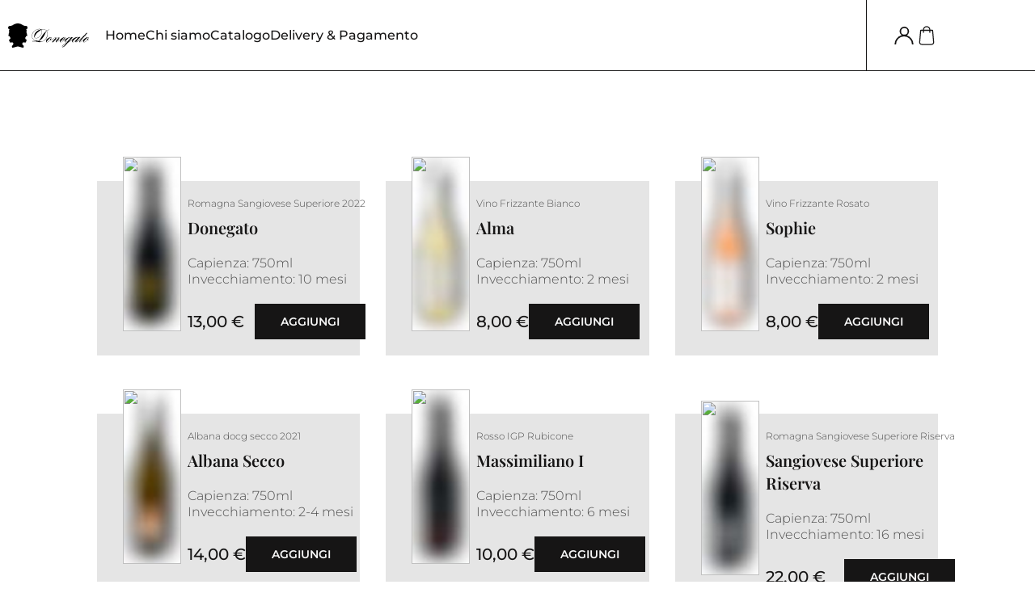

--- FILE ---
content_type: text/html; charset=utf-8
request_url: https://donegato.com/products
body_size: 22339
content:
<!DOCTYPE html>
<html lang="it">

<head>
    <meta charset="utf-8">
    <meta name="viewport" content="width=device-width, initial-scale=1">
    <meta http-equiv="X-UA-Compatible" content="IE=edge" />
        <link rel="preconnect" href="https://wsrv.nl">
    <link rel="preload" href="https://d21d2hjxn4y5d8.cloudfront.net/assets/build/assets/PlayfairDisplay-VariableFont_wght-OpoUNZN0.woff2"
        as="font" crossorigin>
    <link rel="preload" href="https://d21d2hjxn4y5d8.cloudfront.net/assets/build/assets/PlayfairDisplay-Italic-VariableFont_wght-YkU-0Es-.woff2"
        as="font" crossorigin>
    <link rel="preload" href="https://d21d2hjxn4y5d8.cloudfront.net/assets/build/assets/Montserrat-VariableFont_wght-CEwvQxpK.woff2"
        as="font" crossorigin>
            <title>Catalogo | Donegato</title>
        <meta property="og:title" content="Catalogo" />
        <meta name="twitter:title" content="Catalogo">
            <meta property="og:type" content="website" />
    <meta property="og:site_name" content="Donegato" />
    <meta property="og:url" content="https://donegato.com/products">
    <meta property="og:locale" content="it">
    <meta name="twitter:card" content="summary" />
    
    
        <link rel="canonical" href="https://donegato.com/products">
    <link rel="apple-touch-icon" sizes="180x180" href="/apple-touch-icon.png">
    <link rel="icon" type="image/png" sizes="32x32" href="/favicon-32x32.png">
    <link rel="icon" type="image/png" sizes="16x16" href="/favicon-16x16.png">
    <link rel="manifest" href="/site.webmanifest">
    <link rel="mask-icon" href="/safari-pinned-tab.svg" color="#000000">
    <meta name="msapplication-TileColor" content="#ffffff">
    <meta name="theme-color" content="#ffffff">
    <!-- Livewire Styles --><style >[wire\:loading][wire\:loading], [wire\:loading\.delay][wire\:loading\.delay], [wire\:loading\.inline-block][wire\:loading\.inline-block], [wire\:loading\.inline][wire\:loading\.inline], [wire\:loading\.block][wire\:loading\.block], [wire\:loading\.flex][wire\:loading\.flex], [wire\:loading\.table][wire\:loading\.table], [wire\:loading\.grid][wire\:loading\.grid], [wire\:loading\.inline-flex][wire\:loading\.inline-flex] {display: none;}[wire\:loading\.delay\.none][wire\:loading\.delay\.none], [wire\:loading\.delay\.shortest][wire\:loading\.delay\.shortest], [wire\:loading\.delay\.shorter][wire\:loading\.delay\.shorter], [wire\:loading\.delay\.short][wire\:loading\.delay\.short], [wire\:loading\.delay\.default][wire\:loading\.delay\.default], [wire\:loading\.delay\.long][wire\:loading\.delay\.long], [wire\:loading\.delay\.longer][wire\:loading\.delay\.longer], [wire\:loading\.delay\.longest][wire\:loading\.delay\.longest] {display: none;}[wire\:offline][wire\:offline] {display: none;}[wire\:dirty]:not(textarea):not(input):not(select) {display: none;}:root {--livewire-progress-bar-color: #E10600;}[x-cloak] {display: none !important;}[wire\:cloak] {display: none !important;}dialog#livewire-error::backdrop {background-color: rgba(0, 0, 0, .6);}</style>
    <link rel="preload" as="style" href="https://d21d2hjxn4y5d8.cloudfront.net/assets/build/assets/app-q-mivzeM.css" /><link rel="modulepreload" as="script" href="https://d21d2hjxn4y5d8.cloudfront.net/assets/build/assets/app-BudD3C-S.js" /><link rel="stylesheet" href="https://d21d2hjxn4y5d8.cloudfront.net/assets/build/assets/app-q-mivzeM.css" data-navigate-track="reload" /><script type="module" src="https://d21d2hjxn4y5d8.cloudfront.net/assets/build/assets/app-BudD3C-S.js" data-navigate-track="reload"></script>    <script>
        window.dataLayer = window.dataLayer || [];
                    </script>
    <script>
        function gtag() {
            window.dataLayer.push(arguments);
        }
        gtag('consent', 'default', {
            ad_storage: 'denied',
            analytics_storage: 'denied',
            wait_for_update: 2000,
        });
        gtag('set', 'url_passthrough', true);
        gtag('set', 'ads_data_redaction', true);
    </script>
    <script>
        (function(w, d, s, l, i) {
            w[l] = w[l] || [];
            w[l].push({
                'gtm.start': new Date().getTime(),
                event: 'gtm.js'
            });
            var f = d.getElementsByTagName(s)[0],
                j = d.createElement(s),
                dl = l != 'dataLayer' ? '&l=' + l : '';
            j.async = true;
            j.src =
                'https://www.googletagmanager.com/gtm.js?id=' + i + dl;
            f.parentNode.insertBefore(j, f);
        })(window, document, 'script', 'dataLayer', 'GTM-PTC7VJM');
    </script>
    <style>
            :root {
                --cs--color-highlight: #000;
            }
        </style>
        <script type="module">
    window._cookieSolution = {"digest":"e347d7d8aef7741d1d1004f772e233a6d4010f0662ff4a76f02922bda5a69b74","cookie_name":"laravel_cookie_solution","cookie_lifetime":365,"toggle_enabled":true,"toggle_position":"right","texts":{"tab_consent":"Consenso","tab_customize":"Personalizza","tab_information":"Informazioni","button_show_banner":"Apri impostazioni cookie","button_accept_all":"Accetta tutti","button_accept_selected":"Accetta selezionati","button_refuse":"Rifiuta","button_customize":"Personalizza","consent_title":"Questo sito utilizza i cookie","consent_message":"Utilizziamo i cookie per adattare i contenuti e gli annunci alle tue preferenze, per offrirti funzionalit\u00e0 sui social media e per analizzare il nostro traffico. Inoltre, condividiamo informazioni sul modo in cui utilizzi il nostro sito con i nostri partner che si occupano di analisi dei dati web, pubblicit\u00e0 e social media. Essi potrebbero combinare queste informazioni con altre che hai fornito loro o che hanno raccolto dal tuo utilizzo dei loro servizi.","customize_purpose_necessary":"Necessari","customize_purpose_necessary_description":"Questi cookies sono necessari per il sito web per abilitare la funzionalit\u00e0 (come l\u0027accesso all\u0027area personale o il salvataggio del carrello). Il sito web non pu\u00f2 funzionare correttamente senza questi cookies.","customize_purpose_preferences":"Preferenze","customize_purpose_preferences_description":"Questi cookies consentono al sito web di ricordare le tue preferenze (come la lingua o la regione) e di migliorare la tua esperienza di navigazione.","customize_purpose_statistics":"Statistiche","customize_purpose_statistics_description":"Questi cookie raccolgono informazioni su come i visitatori utilizzano il sito Web (ad esempio quali pagine i visitatori visitano pi\u00f9 spesso). Le informazioni raccolte sono aggregate e anonime.","customize_purpose_marketing":"Marketing","customize_purpose_marketing_description":"Questi cookie vengono utilizzati per fornire annunci pubblicitari pi\u00f9 pertinenti per te e per i tuoi interessi. Sono anche utilizzati per limitare il numero di volte in cui si vede un annuncio pubblicitario e per aiutare a misurare l\u0027efficacia della campagna pubblicitaria. Consentono agli editori e agli inserzionisti di terze parti di indirizzare gli annunci a te e ai tuoi interessi.","information_text":"\u003Cp part=\u0022p\u0022\u003EQuesto sito web utilizza i cookie per migliorare l\u0027esperienza utente.\nUtilizzando il nostro sito web, acconsenti all\u0027utilizzo dei cookie in conformit\u00e0 con la nostra politica sui cookie.\u003C\/p\u003E\n\u003Ch2 part=\u0022headings h2\u0022\u003ECosa sono i cookie?\u003C\/h2\u003E\n\u003Cp part=\u0022p\u0022\u003EI cookie sono piccoli file di testo che vengono posizionati sul tuo dispositivo dai siti web che visiti.\nSono ampiamente utilizzati per rendere i siti web funzionanti o per farli funzionare in modo pi\u00f9 efficiente, nonch\u00e9 per fornire informazioni ai proprietari del sito.\u003C\/p\u003E\n\u003Ch2 part=\u0022headings h2\u0022\u003ETipi di cookie utilizzati\u003C\/h2\u003E\n\u003Cul part=\u0022ul\u0022\u003E\n\u003Cli part=\u0022li\u0022\u003E\u003Cstrong\u003ECookie di sessione\u003C\/strong\u003E: questi cookie sono temporanei e vengono eliminati dal tuo dispositivo quando chiudi il browser web.\u003C\/li\u003E\n\u003Cli part=\u0022li\u0022\u003E\u003Cstrong\u003ECookie persistenti\u003C\/strong\u003E: questi cookie rimangono sul tuo dispositivo fino a quando non scadono o non vengono eliminati.\u003C\/li\u003E\n\u003C\/ul\u003E\n\u003Cp part=\u0022p\u0022\u003EIl nostro sito web utilizza sia cookie di sessione che persistenti.\nUtilizziamo i cookie per ricordare le tue preferenze, come la lingua e la dimensione del carattere, per migliorare la tua esperienza di navigazione.\nUtilizziamo anche i cookie per raccogliere analisi anonime sull\u0027utilizzo del nostro sito web in modo da poterlo migliorare per te.\u003C\/p\u003E\n\u003Ch2 part=\u0022headings h2\u0022\u003EEsclusione dai cookie\u003C\/h2\u003E\n\u003Cp part=\u0022p\u0022\u003EHai la possibilit\u00e0 di accettare o rifiutare i cookie modificando le impostazioni del tuo browser.\nTuttavia, ti preghiamo di essere consapevole del fatto che disabilitare i cookie potrebbe impedirti di utilizzare alcune funzionalit\u00e0 del nostro sito web.\u003C\/p\u003E\n\u003Ch2 part=\u0022headings h2\u0022\u003EProtezione dei dati\u003C\/h2\u003E\n\u003Cp part=\u0022p\u0022\u003ENon condivideremo alcuna informazione raccolta tramite i cookie con terze parti.\nI dati raccolti verranno utilizzati esclusivamente per gli scopi descritti in questa politica sui cookie.\u003C\/p\u003E\n\u003Cp part=\u0022p\u0022\u003EIn conformit\u00e0 con il Regolamento generale sulla protezione dei dati dell\u0027UE (GDPR), otterremo il tuo consenso prima di posizionare qualsiasi cookie non essenziale sul tuo dispositivo.\u003C\/p\u003E\n\u003Ch2 part=\u0022headings h2\u0022\u003EContattaci\u003C\/h2\u003E\n\u003Cp part=\u0022p\u0022\u003ESe hai domande o preoccupazioni riguardo alla nostra politica sui cookie, non esitare a contattarci.\u003C\/p\u003E\n\u003Cp part=\u0022p\u0022\u003EUtilizzando il nostro sito web, acconsenti all\u0027utilizzo dei cookie in conformit\u00e0 con questa politica sui cookie.\u003C\/p\u003E\n"},"cookies":{"necessary":[],"preferences":[],"statistics":[{"name":"Google Analytics 4","provider":"Google Ireland Limited","description":"Google Analytics \u00e8 un servizio di statistica e utilizza i cookie per raccogliere dati sui visitatori del sito web. I dati raccolti da Google Analytics sono anonimi e non includono informazioni personali. Google potrebbe utilizzare i dati raccolti per contestualizzare e personalizzare gli annunci del proprio network pubblicitario. \u00c8 possibile ottenere ulteriori informazioni su Google Analytics e su come disattivare la raccolta di dati visitando il sito web di Google Analytics.","privacy_policy_url":"https:\/\/policies.google.com\/privacy","data_processing_location":"Irlanda","cookies":[{"name":"_ga","description":"Utilizzato per distinguere gli utenti.","purpose":"statistics","duration":730},{"name":"_ga_*","description":"Utilizzato per mantenere lo stato della sessione.","purpose":"statistics","duration":730}]}],"marketing":[]},"integrations":{"google_tag_manager":true,"facebook_pixel":true}};
    </script>
    <script type="module" src="https://d21d2hjxn4y5d8.cloudfront.net/assets/vendor/cookie-solution/laravel-cookie-solution.js?id=0d066726"></script>
</head>

<body class="bg-white font-sans text-gray-900 antialiased">
        <script>
        function gtmPush() {
                    }
        addEventListener("load", gtmPush);
    </script>
    <noscript>
        <iframe
            src="https://www.googletagmanager.com/ns.html?id=GTM-PTC7VJM"
            height="0"
            width="0"
            style="display:none;visibility:hidden"
        ></iframe>
    </noscript>

        <header>
        <div x-data="{ opened: false }" :class="{ 'bg-black text-white h-full': opened, 'bg-white text-black h-22': !opened }"
    class="fixed z-40 w-full border-b border-gray-900 bg-white text-black lg:!block lg:h-22 lg:bg-white lg:text-gray-900">
    <div
        class="mx-auto flex h-full w-full max-w-screen-2xl flex-col overflow-hidden transition-all duration-300 lg:flex-row lg:gap-20 lg:px-2.5 xl:pr-30">
        <div class="flex h-22 flex-shrink-0 items-center justify-between px-2.5 lg:px-0">

            <div class="xl:w-30">
                <a href="/" class="block">
                    <svg class="h-8 xl:w-25" viewBox="0 0 100 30" xmlns="http://www.w3.org/2000/svg">
    <path d="M41.076 22.5169C40.1074 22.5169 39.1876 22.1591 38.3163 21.8022C41.9956 19.348 43.521 17.5371 45.4091 13.5818C46.087 12.1284 46.5952 10.4848 47.8298 9.36473C48.481 10.3146 48.82 11.4485 48.7984 12.605C48.7984 16.3454 45.3365 22.5169 41.076 22.5169ZM33.5226 22.874C32.9422 22.874 30.2793 22.7551 30.2793 22.0639C30.2793 21.5401 31.4654 21.4685 31.8283 21.4685C33.1112 21.4685 34.8543 22.1591 36.0887 22.5883C35.2461 22.7773 34.3857 22.8731 33.5226 22.874V22.874ZM41.8022 10.3179C41.8022 13.6295 38.1951 18.1331 34.6607 18.1331C33.8134 18.1331 32.9662 17.7514 32.9662 16.7748C32.9662 13.6295 38.3646 9.36472 40.9304 7.88742C41.4684 8.58314 41.7737 9.43446 41.8022 10.3179H41.8022ZM48.0236 9.19814C48.8962 8.56382 49.8709 8.0881 50.9043 7.79222L50.9769 7.6731L50.9043 7.55411C50.2748 7.55411 48.4109 8.60201 47.8541 8.98381C46.6435 7.62537 44.707 7.12522 42.94 7.12522C42.248 7.11145 41.5569 7.18342 40.8821 7.33954C40.0494 6.97628 39.1499 6.79751 38.2436 6.81519C33.9102 6.81519 29.1169 11.6045 29.1169 15.8691C29.1169 18.0137 30.5212 19.4193 32.5547 19.8723L32.6513 19.7768L32.6031 19.6577C30.7147 18.9427 29.4073 18.1569 29.4073 15.893C29.4073 11.7233 34.0798 7.07752 38.2918 7.07752C38.9939 7.06424 39.6921 7.18553 40.3497 7.43501C36.6216 8.36404 32.2882 11.4615 32.2882 15.6309C32.2882 17.2273 32.9662 18.3709 34.7092 18.3709C38.3163 18.3709 42.0685 13.7964 42.0685 10.3893C42.0596 9.46289 41.7817 8.55962 41.2695 7.79223C41.8674 7.51084 42.5234 7.38007 43.1819 7.41107C44.8036 7.41107 46.5469 7.93515 47.636 9.17408C45.3607 10.7946 43.642 13.01 42.141 15.2975C40.7128 17.4416 39.6475 19.8482 37.7837 21.6591C36.2475 21.3227 34.6826 21.1392 33.1112 21.1112C32.3852 21.1112 29.9884 21.1112 29.9884 22.2069C29.9884 23.0169 32.7726 23.1123 33.3776 23.1123C34.4917 23.1206 35.6035 23.0088 36.6943 22.7787C37.4805 23.0195 38.2942 23.1557 39.115 23.1838C44.707 23.1838 49.0646 18.0612 49.0646 12.7C49.1151 11.4474 48.7484 10.2139 48.0236 9.19814"/>
    <path d="M97.6743 20.1378C97.6712 20.2951 97.7071 20.4507 97.7786 20.5904C96.8921 21.4479 95.2233 23.0444 93.8678 23.0444C93.7113 23.0444 93.503 23.0207 93.503 22.8298C93.503 21.9482 98.039 17.2071 98.8731 17.2071C99.2385 17.2071 99.4989 17.3737 99.4989 17.7314C99.4855 18.0579 99.3767 18.373 99.1863 18.6367C98.987 18.6232 98.7871 18.6526 98.5997 18.7228C98.4124 18.7931 98.2417 18.9026 98.099 19.0443C97.9563 19.186 97.8447 19.3567 97.7715 19.5451C97.6983 19.7335 97.6651 19.9355 97.6743 20.1378L97.6743 20.1378ZM80.1684 23.044C79.9862 23.044 79.8035 22.949 79.8035 22.7819C79.8035 21.6383 84.5481 17.2304 85.7995 17.2304C85.9822 17.2304 86.1126 17.3261 86.1126 17.4927C86.1126 18.9697 81.7852 23.044 80.1684 23.044H80.1684ZM71.2151 23.1367C71.0329 23.1367 70.876 23.0413 70.876 22.8509C70.876 21.6594 75.3083 17.1563 76.6113 17.1563C76.8722 17.1563 77.0027 17.4663 77.0027 17.6565C77.0027 19.2054 72.9357 23.1367 71.2151 23.1367H71.2151ZM67.4087 29.2361C67.2262 29.2361 67.1219 29.0216 67.1219 28.8786C67.1219 27.4729 70.7196 25.1379 71.971 24.4472C71.6583 24.8043 68.217 29.2361 67.4087 29.2361V29.2361ZM51.8616 20.1826C51.8586 20.34 51.8945 20.4955 51.966 20.6352C51.0797 21.4927 49.4107 23.0893 48.0552 23.0893C47.8987 23.0893 47.6904 23.0655 47.6904 22.8747C47.6904 21.9931 52.2265 17.252 53.0605 17.252C53.4259 17.252 53.6863 17.4186 53.6863 17.7763C53.673 18.1028 53.5641 18.4179 53.3736 18.6816C53.1743 18.6681 52.9744 18.6975 52.7871 18.7678C52.5997 18.838 52.4291 18.9476 52.2864 19.0893C52.1436 19.231 52.032 19.4016 51.9589 19.59C51.8857 19.7784 51.8525 19.9804 51.8616 20.1827V20.1826ZM69.8816 17.1087C69.9462 17.1098 70.0082 17.1346 70.0562 17.1784C70.1042 17.2222 70.1349 17.2821 70.1428 17.347C70.1428 18.3955 66.988 20.5157 65.997 20.9446C66.5448 20.3251 69.2559 17.1087 69.8816 17.1087H69.8816ZM99.864 20.4475C99.6865 20.4733 99.4466 20.8048 98.7689 20.8048C98.6591 20.8161 98.5482 20.7978 98.4475 20.7518C98.3468 20.7058 98.2598 20.6337 98.1955 20.5427C98.8474 19.8518 99.76 18.6367 99.76 17.7072C99.76 17.0877 99.1598 16.8731 98.5863 16.8731C97.1264 16.8731 94.7544 18.7082 93.6856 19.6134C93.5782 19.7112 93.2788 19.9411 93.0054 20.1676L93.0047 20.1677C92.6498 20.433 89.6758 22.9608 88.7204 23.0439C88.6487 23.0503 88.6328 23.0125 88.6423 22.9491C88.7204 22.3293 94.1955 16.3488 95.0816 15.3244C95.3684 15.3244 97.0369 15.4676 97.0369 15.1575C97.0369 14.8478 95.603 14.9669 95.3426 14.9669L98.2624 11.6554H96.9066L94.0127 14.9669C93.8044 14.9669 92.3965 14.8478 92.3965 15.1575C92.3965 15.4201 93.5438 15.3244 93.7263 15.3244C93.0419 16.0361 88.1385 20.1129 86.8093 21.1163C86.7152 21.1826 86.6194 21.2507 86.5217 21.3207L86.518 21.3232H86.5183C85.5524 22.015 84.4651 22.8333 84.2877 22.9013C84.0401 22.9963 84.1052 22.7587 84.1052 22.7587C84.1572 22.3293 88.6939 17.6122 89.3973 16.8495H87.5462L86.4774 17.8024C86.5295 17.0402 85.9302 16.8017 85.2002 16.8017C83.6741 16.8017 81.2831 18.2551 79.698 19.5169L79.7 19.5133C79.6912 19.5212 79.6747 19.5347 79.6641 19.544C79.5558 19.6305 79.4519 19.7158 79.3523 19.7997C78.3063 20.6286 75.5435 22.6659 74.8646 23.0172L80.209 16.918H78.5148L77.1851 18.2047C77.2592 18.0236 77.2947 17.8286 77.2891 17.6326C77.2827 17.5227 77.2544 17.4153 77.2059 17.3168C77.1574 17.2183 77.0897 17.1308 77.0068 17.0596C76.924 16.9883 76.8278 16.9349 76.7241 16.9024C76.6203 16.8699 76.5111 16.8591 76.4031 16.8706C75.3165 16.8706 72.4215 18.4019 70.8772 19.6626L70.8761 19.6619C70.3833 19.9474 66.727 23.0412 65.0587 23.0412C64.9872 23.0242 64.9175 23.0004 64.8505 22.97C64.8505 22.9462 64.824 22.8743 64.824 22.8268C64.824 22.4216 65.3715 21.7546 65.6328 21.4212C67.4051 20.6585 70.6115 19.7773 70.6115 17.5614C70.6132 17.4672 70.5962 17.3736 70.5614 17.2862C70.5267 17.1988 70.475 17.1194 70.4094 17.0528C70.3437 16.9861 70.2655 16.9334 70.1794 16.898C70.0933 16.8626 70.0011 16.8451 69.9081 16.8466C68.2389 16.8466 66.0162 18.6886 64.7387 19.761C64.0382 20.2543 61.3043 23.0893 59.8535 23.0893C59.7802 23.0794 59.7228 23.0583 59.7229 22.9698C59.7754 22.2314 63.4774 19.968 63.4774 17.8472C63.4782 17.6531 63.4057 17.466 63.2748 17.3243C63.1439 17.1826 62.9645 17.097 62.7733 17.085C61.5743 17.085 59.6187 18.8718 58.7847 19.6343C59.1235 19.0865 59.5667 18.3955 59.5667 17.752C59.5667 17.3469 59.254 17.1091 58.8107 17.1091C57.9766 17.1091 56.5596 18.2214 53.8438 20.5738L53.8443 20.5741C53.5839 20.7574 53.2735 20.8537 52.9565 20.8495C52.8466 20.8609 52.7356 20.8427 52.6349 20.7966C52.5342 20.7506 52.4472 20.6785 52.3829 20.5875C53.0348 19.8966 53.9474 18.6816 53.9474 17.752C53.9474 17.1326 53.3473 16.9179 52.7737 16.9179C51.3138 16.9179 48.9418 18.7529 47.873 19.6582C47.6641 19.8486 46.7256 20.5395 46.6736 20.7304L46.7779 20.8495C46.9862 20.8253 47.6121 20.2304 47.7947 20.0634C47.3252 20.7543 46.9604 21.4216 46.9604 22.2552C46.9604 22.9938 47.4036 23.3513 48.1855 23.3513C49.5151 23.3513 51.236 21.6594 52.1483 20.8495C52.3691 21.011 52.6322 21.1022 52.9043 21.1116C53.3275 21.0988 53.7388 20.9668 54.0921 20.7304C55.5688 19.8541 57.1163 17.3709 58.7066 17.3709H58.8107C58.9056 17.3777 58.9272 17.412 58.915 17.49C58.8107 18.1334 54.7438 22.4934 53.9876 23.3513H55.6299C56.751 22.1363 61.0786 17.252 62.6168 17.2994C62.6416 17.2984 62.6662 17.3026 62.6892 17.3119C62.7122 17.3211 62.7331 17.3352 62.7503 17.3532C62.7676 17.3712 62.7809 17.3927 62.7894 17.4162C62.7979 17.4398 62.8013 17.4649 62.7996 17.49C62.7733 18.2761 58.9671 20.8253 58.9671 22.5649C58.9671 22.8509 59.0714 23.3273 59.4886 23.3273C61.0528 23.3273 63.6139 21.1804 64.7833 20.0859L64.824 20.0157C64.407 20.7303 64.0419 21.4923 64.0419 22.3264C64.0345 22.4545 64.0535 22.5828 64.0977 22.703C64.1419 22.8232 64.2104 22.9328 64.2987 23.0247C64.3871 23.1166 64.4933 23.1888 64.6107 23.2368C64.7281 23.2847 64.8541 23.3073 64.9806 23.3032C65.8555 23.3032 70.4052 20.8606 71.1651 20.0431C70.6489 20.7376 70.3567 21.5767 70.3284 22.4458C70.3233 22.5689 70.3434 22.6917 70.3874 22.8065C70.4314 22.9213 70.4984 23.0256 70.5841 23.1129C70.6698 23.2002 70.7725 23.2686 70.8856 23.3137C70.9986 23.3588 71.1197 23.3796 71.2411 23.375C72.336 23.375 73.3006 22.5647 74.0828 21.9451L72.2836 23.9942C72.2581 24.0183 70.3547 25.0901 70.1203 25.2333C68.9732 25.9479 66.757 27.3538 66.757 28.7597C66.7548 28.8597 66.7731 28.9591 66.8106 29.0516C66.8482 29.144 66.9043 29.2276 66.9754 29.297C67.0465 29.3664 67.131 29.4201 67.2235 29.4547C67.3161 29.4893 67.4148 29.5041 67.5133 29.4981C69.5207 29.4981 72.7794 24.8995 74.3436 23.6365C75.0736 23.0413 78.4406 21.1308 79.2336 20.3971L79.6995 20.0421C79.2976 20.6958 79.0645 21.4414 79.0215 22.2104C79.0215 22.7107 79.4127 23.3065 79.9861 23.3065C81.055 23.3065 82.5672 22.2104 83.3749 21.6383C83.2921 21.9249 83.2484 22.2216 83.2451 22.5201C83.2459 22.6215 83.267 22.7217 83.3073 22.8146C83.3475 22.9074 83.406 22.991 83.4792 23.0601C83.5524 23.1292 83.6388 23.1825 83.733 23.2167C83.8272 23.2508 83.9272 23.2652 84.0271 23.2588C84.4923 23.2588 85.968 22.3132 87.0229 21.4848L87.024 21.4851C87.0394 21.4743 87.0782 21.4433 87.1296 21.4012C87.2541 21.3018 87.3692 21.2057 87.4772 21.1127C88.6138 20.1605 91.4987 17.6981 91.927 17.3258C90.9623 18.3981 88.0688 21.3047 88.0688 22.6149C88.0758 22.7908 88.1458 22.958 88.2658 23.0852C88.3857 23.2124 88.5474 23.2909 88.7204 23.3059C89.2263 23.3059 91.7079 21.5715 92.9331 20.6057C92.9604 20.5847 92.988 20.5629 93.016 20.5402C93.2275 20.384 93.4253 20.2094 93.607 20.0186C93.1378 20.7095 92.773 21.3767 92.773 22.2102C92.773 22.9489 93.2162 23.3064 93.9981 23.3064C95.3276 23.3064 97.0486 21.6145 97.9609 20.8047C98.1817 20.9662 98.4449 21.0574 98.7169 21.0668C99.082 21.0668 99.864 20.9473 99.9941 20.5427C99.9941 20.5427 100.042 20.4218 99.864 20.4475"/>
    <path d="M24.0875 5.75987C24.0901 5.531 24.0512 5.3036 23.9726 5.08901C23.926 4.91522 23.5595 3.90604 23.3955 3.55074C23.1722 3.06744 22.2486 3.10693 21.4143 3.11632C20.5524 3.02622 19.7106 2.79438 18.9223 2.4299C15.3299 -0.00616017 12.5946 1.55996e-07 12.0438 1.55996e-07C11.493 1.55996e-07 8.75781 -0.00616017 5.16534 2.4299C4.37694 2.79438 3.53523 3.02623 2.67328 3.11633C1.839 3.10694 0.915372 3.06744 0.69214 3.55074C0.528051 3.90604 0.161673 4.91523 0.114966 5.08902C0.0364902 5.30362 -0.00243812 5.53101 0.000118199 5.75988C0.0603978 6.64878 1.08277 6.74783 1.60028 7.32195C1.97162 7.77978 0.966386 8.46697 0.990625 9.16227C1.00585 9.59965 1.40472 9.90748 1.48594 10.393C1.598 11.0619 0.893038 11.9078 0.794174 12.8635C0.7693 13.1047 0.702165 13.5767 0.673231 13.7913C0.575005 14.5239 0.161164 14.9264 0.506985 15.4611C0.763337 15.8575 1.6447 15.7458 2.05207 15.6776C2.24979 15.9508 1.96273 16.2616 2.05207 16.619C2.13163 16.9378 2.82684 16.9378 2.90488 17.1516C3.01224 17.4455 2.42251 17.6606 2.54726 17.922C2.74346 18.3333 3.02595 18.3389 2.97189 18.7908C2.9002 19.3912 1.7626 19.4393 1.41525 20.094C1.00852 20.8601 1.30383 21.3976 1.69813 22.1211C1.90259 22.6733 2.19163 23.1894 2.55462 23.6505C2.80793 23.8415 3.1974 23.6242 3.53789 23.569C5.04592 23.3251 5.44822 23.4966 5.44822 23.4966C6.23846 23.714 6.50966 24.9446 6.50966 24.9446C6.53011 25.4286 6.40686 25.9077 6.15583 26.32C5.82445 26.8361 5.39456 27.2798 4.89146 27.6249C4.80455 27.6917 4.73844 27.7824 4.70103 27.8862C4.66363 27.99 4.65652 28.1026 4.68054 28.2104C4.7855 28.6906 4.95974 29.4942 5.00048 29.7274C5.10124 30.3043 6.72983 29.8294 7.9206 29.5466C9.11301 29.263 10.2916 28.6535 11.5747 28.5641C11.7352 28.5529 11.8906 28.5465 12.0438 28.5424C12.197 28.5465 12.3526 28.5529 12.5128 28.5641C13.796 28.6535 14.9746 29.263 16.1671 29.5466C17.3578 29.8294 18.9863 30.3043 19.0871 29.7274C19.1278 29.4942 19.3021 28.6906 19.4071 28.2104C19.4311 28.1026 19.424 27.99 19.3866 27.8862C19.3492 27.7824 19.2831 27.6917 19.1962 27.6249C18.6931 27.2798 18.2631 26.8361 17.9317 26.32C17.6807 25.9077 17.5575 25.4286 17.5779 24.9446C17.5779 24.9446 17.8491 23.714 18.6394 23.4966C18.6394 23.4966 19.0417 23.3251 20.5497 23.569C20.8903 23.6242 21.2796 23.8415 21.533 23.6505C21.8959 23.1895 22.185 22.6733 22.3894 22.1211C22.7837 21.3976 23.0791 20.8601 22.6723 20.094C22.325 19.4393 21.1875 19.3912 21.1158 18.7908C21.0616 18.3389 21.3441 18.3333 21.5403 17.922C21.6651 17.6606 21.0753 17.4455 21.1827 17.1516C21.2607 16.9378 21.9559 16.9378 22.0356 16.619C22.1248 16.2617 21.8379 15.9509 22.0356 15.6776C22.4429 15.7458 23.3242 15.8575 23.5806 15.4611C23.9264 14.9264 23.5126 14.5239 23.4143 13.7913C23.3854 13.5767 23.3183 13.1047 23.2934 12.8635C23.1946 11.9078 22.4896 11.0619 22.6017 10.393C22.683 9.90748 23.0818 9.59965 23.097 9.16227C23.1212 8.46697 22.116 7.77978 22.4873 7.32195C23.0048 6.74783 24.0273 6.64877 24.0875 5.75987"/>
</svg>
                </a>
            </div>

            <div class="lg:hidden">
                <button class="block focus:shadow-none" @click="opened = !opened" aria-label="Toggle menu">
                    <span class="relative block h-6 w-10">
                        <span class="absolute block w-full border-t-2 border-current transition duration-300"
                            :class="{ 'opacity-0': opened }"></span>
                        <span
                            class="absolute block w-full translate-y-3 border-t-2 border-current transition duration-300"
                            :class="{ '-rotate-45': opened }"></span>
                        <span
                            class="absolute block w-full translate-y-6 border-t-2 border-current transition duration-300"
                            :class="{ 'rotate-45 translate-y-3': opened, 'translate-y-6': !opened }"></span>
                    </span>
                </button>
            </div>
        </div>

        <div x-cloak x-show="opened" x-transition
            class="flex flex-1 flex-col justify-center px-2.5 py-12 lg:!flex lg:flex-row lg:items-stretch lg:justify-start lg:p-0 lg:pb-0">
            <div class="lg:flex lg:flex-1 lg:items-center">
                <div>
    <ul class="flex flex-col gap-4 lg:flex-row lg:items-center lg:gap-8">
                    <li>
                <a href="/" class="text-base font-medium">
                    Home
                </a>
            </li>
                    <li>
                <a href="/about" class="text-base font-medium">
                    Chi siamo
                </a>
            </li>
                    <li>
                <a href="/products" class="text-base font-medium">
                    Catalogo
                </a>
            </li>
                    <li>
                <a href="#" class="text-base font-medium">
                    Delivery &amp; Pagamento
                </a>
            </li>
            </ul>
</div>
            </div>

            
            
            
            
            
            
            
            

            <div class="mt-16 flex items-center gap-6 lg:ml-8 lg:mt-0 lg:border-l lg:border-gray-900 lg:pl-8">
                <a class="block" href="/profile/details?menu=1">
                    <svg class="fill-current w-7 h-7" xmlns="http://www.w3.org/2000/svg" viewBox="0 0 24 24">
    <path d="M15,11.8a5,5,0,1,0-5.51-.14A10,10,0,0,0,2,21.43l1.54,0a8.46,8.46,0,0,1,16.92-.16v.16H22v-.18A10,10,0,0,0,15,11.8ZM12.38,4.11A3.46,3.46,0,1,1,8.92,7.57,3.47,3.47,0,0,1,12.38,4.11Z"/>
</svg>
                </a>

                <a wire:snapshot="{&quot;data&quot;:[],&quot;memo&quot;:{&quot;id&quot;:&quot;Eq4861CNymcCxUdoIQe5&quot;,&quot;name&quot;:&quot;navbar-cart&quot;,&quot;path&quot;:&quot;products&quot;,&quot;method&quot;:&quot;GET&quot;,&quot;release&quot;:&quot;a-a-a&quot;,&quot;children&quot;:[],&quot;scripts&quot;:[],&quot;assets&quot;:[],&quot;errors&quot;:[],&quot;locale&quot;:&quot;it&quot;},&quot;checksum&quot;:&quot;a7df7af896340d318e90d328a1366e047b080c1811b7204dcb6c334c3da89e6e&quot;}" wire:effects="[]" wire:id="Eq4861CNymcCxUdoIQe5" href="/cart" x-data x-on:cart-updated.window="$wire.$refresh()" class="flex items-center gap-3">
    <svg class="fill-current w-7 h-7" viewBox="0 0 24 24" xmlns="http://www.w3.org/2000/svg">
    <path d="M20.0041 19.2883L18.8589 6.39264C18.8344 6.10634 18.593 5.88957 18.3108 5.88957H15.955C15.9223 3.73824 14.1636 2 12.0041 2C9.84458 2 8.08589 3.73824 8.05317 5.88957H5.69734C5.41104 5.88957 5.17382 6.10634 5.14928 6.39264L4.00409 19.2883C4.00409 19.3047 4 19.3211 4 19.3374C4 20.8057 5.3456 22 7.00204 22H17.0061C18.6626 22 20.0082 20.8057 20.0082 19.3374C20.0082 19.3211 20.0082 19.3047 20.0041 19.2883ZM12.0041 3.10429C13.5542 3.10429 14.818 4.34765 14.8507 5.88957H9.15746C9.19018 4.34765 10.454 3.10429 12.0041 3.10429ZM17.0061 20.8957H7.00204C5.96319 20.8957 5.12065 20.2086 5.10429 19.362L6.20041 6.99795H8.04908V8.67485C8.04908 8.98159 8.29448 9.22699 8.60123 9.22699C8.90798 9.22699 9.15337 8.98159 9.15337 8.67485V6.99795H14.8507V8.67485C14.8507 8.98159 15.0961 9.22699 15.4029 9.22699C15.7096 9.22699 15.955 8.98159 15.955 8.67485V6.99795H17.8037L18.9039 19.362C18.8875 20.2086 18.0409 20.8957 17.0061 20.8957Z"/>
</svg>

    <!--[if BLOCK]><![endif]--><!--[if ENDBLOCK]><![endif]--></a>
            </div>
        </div>
    </div>

</div>

<div class="h-22"></div>
    </header>

    <main>

        <section class="mx-auto mt-10 max-w-screen-2xl px-2.5 xl:mt-24 xl:px-30">
            <h1 class="font-title text-4xl font-medium uppercase lg:text-center xl:text-5xl"></h1>
            <div class="mt-12 grid gap-6 lg:mt-16 lg:grid-cols-3 lg:gap-4 xl:gap-8">
                                    <div class="pt-10">
        <div class="flex items-center bg-gray-200 px-4 xl:px-8">
            <div class="w-18 -mb-5 shrink-0 -translate-y-10">
                <a href="/products/Sangiovese-superiore" class="aspect-h-3 aspect-w-1 block">
                                            <img class="object-contain" src="https://d21d2hjxn4y5d8.cloudfront.net/media/prodotti/donegato/26iy97Jlxycu80BEPuIkjqsfV6KHwNaGg1JqAVha.png" sizes="140px" srcset="https://wsrv.nl/?url=https%3A%2F%2Fd21d2hjxn4y5d8.cloudfront.net%2Fmedia%2Fprodotti%2Fdonegato%2F26iy97Jlxycu80BEPuIkjqsfV6KHwNaGg1JqAVha.png&amp;w=240&amp;il&amp;output=webp&amp;q=70 240w, https://wsrv.nl/?url=https%3A%2F%2Fd21d2hjxn4y5d8.cloudfront.net%2Fmedia%2Fprodotti%2Fdonegato%2F26iy97Jlxycu80BEPuIkjqsfV6KHwNaGg1JqAVha.png&amp;w=480&amp;il&amp;output=webp&amp;q=70 480w, https://wsrv.nl/?url=https%3A%2F%2Fd21d2hjxn4y5d8.cloudfront.net%2Fmedia%2Fprodotti%2Fdonegato%2F26iy97Jlxycu80BEPuIkjqsfV6KHwNaGg1JqAVha.png&amp;w=768&amp;il&amp;output=webp&amp;q=70 768w, https://wsrv.nl/?url=https%3A%2F%2Fd21d2hjxn4y5d8.cloudfront.net%2Fmedia%2Fprodotti%2Fdonegato%2F26iy97Jlxycu80BEPuIkjqsfV6KHwNaGg1JqAVha.png&amp;w=1008&amp;il&amp;output=webp&amp;q=70 1008w" loading="lazy" width="1008" height="2880" style="background-image: url(&#039;[data-uri]&#039;); background-size: cover" onload="this.removeAttribute(&#039;style&#039;); this.removeAttribute(&#039;onload&#039;)">                                    </a>
            </div>
            <div class="flex-1 xl:py-5 xl:pl-2">
                <span class="block h-4 truncate text-xs font-light text-gray-700">
                    Romagna Sangiovese Superiore 2022
                </span>
                <a href="/products/Sangiovese-superiore"
                    class="font-title mt-2 block text-lg font-semibold xl:text-xl">
                    Donegato
                </a>
                <div class="mt-5 block h-10 text-sm font-light leading-5 text-gray-700 xl:text-base">
                                            <span class="block">
                            Capienza: 750ml
                        </span>
                                                                <span class="block">
                            Invecchiamento: 10 mesi
                        </span>
                                    </div>

                <div class="mt-5 flex items-center justify-between">
                    <span class="text-lg font-medium xl:text-xl">
                        13,00 €
                    </span>

                    <button class="bg-gray-900 px-8 py-3 text-sm font-semibold uppercase text-gray-50"
                        x-data="productAddToCart({ productId: 1, quantityAvailable: 50 })" @click="add()">
                        Aggiungi
                    </button>
                </div>
            </div>
        </div>
    </div>
                                    <div class="pt-10">
        <div class="flex items-center bg-gray-200 px-4 xl:px-8">
            <div class="w-18 -mb-5 shrink-0 -translate-y-10">
                <a href="/products/alma" class="aspect-h-3 aspect-w-1 block">
                                            <img class="object-contain" src="https://d21d2hjxn4y5d8.cloudfront.net/media/prodotti/alma/524xI7gGbVebSpNA9Y9VnGsD0fCfDP8fc3GEbcCT.png" sizes="140px" srcset="https://wsrv.nl/?url=https%3A%2F%2Fd21d2hjxn4y5d8.cloudfront.net%2Fmedia%2Fprodotti%2Falma%2F524xI7gGbVebSpNA9Y9VnGsD0fCfDP8fc3GEbcCT.png&amp;w=240&amp;il&amp;output=webp&amp;q=70 240w, https://wsrv.nl/?url=https%3A%2F%2Fd21d2hjxn4y5d8.cloudfront.net%2Fmedia%2Fprodotti%2Falma%2F524xI7gGbVebSpNA9Y9VnGsD0fCfDP8fc3GEbcCT.png&amp;w=480&amp;il&amp;output=webp&amp;q=70 480w, https://wsrv.nl/?url=https%3A%2F%2Fd21d2hjxn4y5d8.cloudfront.net%2Fmedia%2Fprodotti%2Falma%2F524xI7gGbVebSpNA9Y9VnGsD0fCfDP8fc3GEbcCT.png&amp;w=768&amp;il&amp;output=webp&amp;q=70 768w, https://wsrv.nl/?url=https%3A%2F%2Fd21d2hjxn4y5d8.cloudfront.net%2Fmedia%2Fprodotti%2Falma%2F524xI7gGbVebSpNA9Y9VnGsD0fCfDP8fc3GEbcCT.png&amp;w=1009&amp;il&amp;output=webp&amp;q=70 1009w" loading="lazy" width="1009" height="2883" style="background-image: url(&#039;[data-uri]&#039;); background-size: cover" onload="this.removeAttribute(&#039;style&#039;); this.removeAttribute(&#039;onload&#039;)">                                    </a>
            </div>
            <div class="flex-1 xl:py-5 xl:pl-2">
                <span class="block h-4 truncate text-xs font-light text-gray-700">
                    Vino Frizzante Bianco
                </span>
                <a href="/products/alma"
                    class="font-title mt-2 block text-lg font-semibold xl:text-xl">
                    Alma
                </a>
                <div class="mt-5 block h-10 text-sm font-light leading-5 text-gray-700 xl:text-base">
                                            <span class="block">
                            Capienza: 750ml
                        </span>
                                                                <span class="block">
                            Invecchiamento: 2 mesi
                        </span>
                                    </div>

                <div class="mt-5 flex items-center justify-between">
                    <span class="text-lg font-medium xl:text-xl">
                        8,00 €
                    </span>

                    <button class="bg-gray-900 px-8 py-3 text-sm font-semibold uppercase text-gray-50"
                        x-data="productAddToCart({ productId: 2, quantityAvailable: 50 })" @click="add()">
                        Aggiungi
                    </button>
                </div>
            </div>
        </div>
    </div>
                                    <div class="pt-10">
        <div class="flex items-center bg-gray-200 px-4 xl:px-8">
            <div class="w-18 -mb-5 shrink-0 -translate-y-10">
                <a href="/products/sophie" class="aspect-h-3 aspect-w-1 block">
                                            <img class="object-contain" src="https://d21d2hjxn4y5d8.cloudfront.net/media/prodotti/sophie/xt15jiobj3RQqYKvsqhWbFxgIm664HIFbgN8zYdB.png" sizes="140px" srcset="https://wsrv.nl/?url=https%3A%2F%2Fd21d2hjxn4y5d8.cloudfront.net%2Fmedia%2Fprodotti%2Fsophie%2Fxt15jiobj3RQqYKvsqhWbFxgIm664HIFbgN8zYdB.png&amp;w=240&amp;il&amp;output=webp&amp;q=70 240w, https://wsrv.nl/?url=https%3A%2F%2Fd21d2hjxn4y5d8.cloudfront.net%2Fmedia%2Fprodotti%2Fsophie%2Fxt15jiobj3RQqYKvsqhWbFxgIm664HIFbgN8zYdB.png&amp;w=480&amp;il&amp;output=webp&amp;q=70 480w, https://wsrv.nl/?url=https%3A%2F%2Fd21d2hjxn4y5d8.cloudfront.net%2Fmedia%2Fprodotti%2Fsophie%2Fxt15jiobj3RQqYKvsqhWbFxgIm664HIFbgN8zYdB.png&amp;w=768&amp;il&amp;output=webp&amp;q=70 768w, https://wsrv.nl/?url=https%3A%2F%2Fd21d2hjxn4y5d8.cloudfront.net%2Fmedia%2Fprodotti%2Fsophie%2Fxt15jiobj3RQqYKvsqhWbFxgIm664HIFbgN8zYdB.png&amp;w=1006&amp;il&amp;output=webp&amp;q=70 1006w" loading="lazy" width="1006" height="2875" style="background-image: url(&#039;[data-uri]&#039;); background-size: cover" onload="this.removeAttribute(&#039;style&#039;); this.removeAttribute(&#039;onload&#039;)">                                    </a>
            </div>
            <div class="flex-1 xl:py-5 xl:pl-2">
                <span class="block h-4 truncate text-xs font-light text-gray-700">
                    Vino Frizzante Rosato
                </span>
                <a href="/products/sophie"
                    class="font-title mt-2 block text-lg font-semibold xl:text-xl">
                    Sophie
                </a>
                <div class="mt-5 block h-10 text-sm font-light leading-5 text-gray-700 xl:text-base">
                                            <span class="block">
                            Capienza: 750ml
                        </span>
                                                                <span class="block">
                            Invecchiamento: 2 mesi
                        </span>
                                    </div>

                <div class="mt-5 flex items-center justify-between">
                    <span class="text-lg font-medium xl:text-xl">
                        8,00 €
                    </span>

                    <button class="bg-gray-900 px-8 py-3 text-sm font-semibold uppercase text-gray-50"
                        x-data="productAddToCart({ productId: 3, quantityAvailable: 50 })" @click="add()">
                        Aggiungi
                    </button>
                </div>
            </div>
        </div>
    </div>
                                    <div class="pt-10">
        <div class="flex items-center bg-gray-200 px-4 xl:px-8">
            <div class="w-18 -mb-5 shrink-0 -translate-y-10">
                <a href="/products/albana-secco" class="aspect-h-3 aspect-w-1 block">
                                            <img class="object-contain" src="https://d21d2hjxn4y5d8.cloudfront.net/media/prodotti/albana-secco/4MLUfAnCJAiX8rZ3ypZbzhqkIVCf9HqzyLeFB8lY.png" sizes="140px" srcset="https://wsrv.nl/?url=https%3A%2F%2Fd21d2hjxn4y5d8.cloudfront.net%2Fmedia%2Fprodotti%2Falbana-secco%2F4MLUfAnCJAiX8rZ3ypZbzhqkIVCf9HqzyLeFB8lY.png&amp;w=240&amp;il&amp;output=webp&amp;q=70 240w, https://wsrv.nl/?url=https%3A%2F%2Fd21d2hjxn4y5d8.cloudfront.net%2Fmedia%2Fprodotti%2Falbana-secco%2F4MLUfAnCJAiX8rZ3ypZbzhqkIVCf9HqzyLeFB8lY.png&amp;w=480&amp;il&amp;output=webp&amp;q=70 480w, https://wsrv.nl/?url=https%3A%2F%2Fd21d2hjxn4y5d8.cloudfront.net%2Fmedia%2Fprodotti%2Falbana-secco%2F4MLUfAnCJAiX8rZ3ypZbzhqkIVCf9HqzyLeFB8lY.png&amp;w=768&amp;il&amp;output=webp&amp;q=70 768w, https://wsrv.nl/?url=https%3A%2F%2Fd21d2hjxn4y5d8.cloudfront.net%2Fmedia%2Fprodotti%2Falbana-secco%2F4MLUfAnCJAiX8rZ3ypZbzhqkIVCf9HqzyLeFB8lY.png&amp;w=928&amp;il&amp;output=webp&amp;q=70 928w" loading="lazy" width="928" height="2652" style="background-image: url(&#039;[data-uri]&#039;); background-size: cover" onload="this.removeAttribute(&#039;style&#039;); this.removeAttribute(&#039;onload&#039;)">                                    </a>
            </div>
            <div class="flex-1 xl:py-5 xl:pl-2">
                <span class="block h-4 truncate text-xs font-light text-gray-700">
                    Albana docg secco 2021
                </span>
                <a href="/products/albana-secco"
                    class="font-title mt-2 block text-lg font-semibold xl:text-xl">
                    Albana Secco
                </a>
                <div class="mt-5 block h-10 text-sm font-light leading-5 text-gray-700 xl:text-base">
                                            <span class="block">
                            Capienza: 750ml
                        </span>
                                                                <span class="block">
                            Invecchiamento: 2-4 mesi
                        </span>
                                    </div>

                <div class="mt-5 flex items-center justify-between">
                    <span class="text-lg font-medium xl:text-xl">
                        14,00 €
                    </span>

                    <button class="bg-gray-900 px-8 py-3 text-sm font-semibold uppercase text-gray-50"
                        x-data="productAddToCart({ productId: 4, quantityAvailable: 50 })" @click="add()">
                        Aggiungi
                    </button>
                </div>
            </div>
        </div>
    </div>
                                    <div class="pt-10">
        <div class="flex items-center bg-gray-200 px-4 xl:px-8">
            <div class="w-18 -mb-5 shrink-0 -translate-y-10">
                <a href="/products/massimiliano-i" class="aspect-h-3 aspect-w-1 block">
                                            <img class="object-contain" src="https://d21d2hjxn4y5d8.cloudfront.net/media/prodotti/massimiliano-i/IxXRN2d0HTAnM10qg78ijqKwGkUWgwOkOQNGz7Ta.png" sizes="140px" srcset="https://wsrv.nl/?url=https%3A%2F%2Fd21d2hjxn4y5d8.cloudfront.net%2Fmedia%2Fprodotti%2Fmassimiliano-i%2FIxXRN2d0HTAnM10qg78ijqKwGkUWgwOkOQNGz7Ta.png&amp;w=240&amp;il&amp;output=webp&amp;q=70 240w, https://wsrv.nl/?url=https%3A%2F%2Fd21d2hjxn4y5d8.cloudfront.net%2Fmedia%2Fprodotti%2Fmassimiliano-i%2FIxXRN2d0HTAnM10qg78ijqKwGkUWgwOkOQNGz7Ta.png&amp;w=480&amp;il&amp;output=webp&amp;q=70 480w, https://wsrv.nl/?url=https%3A%2F%2Fd21d2hjxn4y5d8.cloudfront.net%2Fmedia%2Fprodotti%2Fmassimiliano-i%2FIxXRN2d0HTAnM10qg78ijqKwGkUWgwOkOQNGz7Ta.png&amp;w=768&amp;il&amp;output=webp&amp;q=70 768w, https://wsrv.nl/?url=https%3A%2F%2Fd21d2hjxn4y5d8.cloudfront.net%2Fmedia%2Fprodotti%2Fmassimiliano-i%2FIxXRN2d0HTAnM10qg78ijqKwGkUWgwOkOQNGz7Ta.png&amp;w=928&amp;il&amp;output=webp&amp;q=70 928w" loading="lazy" width="928" height="2652" style="background-image: url(&#039;[data-uri]&#039;); background-size: cover" onload="this.removeAttribute(&#039;style&#039;); this.removeAttribute(&#039;onload&#039;)">                                    </a>
            </div>
            <div class="flex-1 xl:py-5 xl:pl-2">
                <span class="block h-4 truncate text-xs font-light text-gray-700">
                    Rosso IGP Rubicone
                </span>
                <a href="/products/massimiliano-i"
                    class="font-title mt-2 block text-lg font-semibold xl:text-xl">
                    Massimiliano I
                </a>
                <div class="mt-5 block h-10 text-sm font-light leading-5 text-gray-700 xl:text-base">
                                            <span class="block">
                            Capienza: 750ml
                        </span>
                                                                <span class="block">
                            Invecchiamento: 6 mesi
                        </span>
                                    </div>

                <div class="mt-5 flex items-center justify-between">
                    <span class="text-lg font-medium xl:text-xl">
                        10,00 €
                    </span>

                    <button class="bg-gray-900 px-8 py-3 text-sm font-semibold uppercase text-gray-50"
                        x-data="productAddToCart({ productId: 5, quantityAvailable: 41 })" @click="add()">
                        Aggiungi
                    </button>
                </div>
            </div>
        </div>
    </div>
                                    <div class="pt-10">
        <div class="flex items-center bg-gray-200 px-4 xl:px-8">
            <div class="w-18 -mb-5 shrink-0 -translate-y-10">
                <a href="/products/sangiovese-superiore-riserva" class="aspect-h-3 aspect-w-1 block">
                                            <img class="object-contain" src="https://d21d2hjxn4y5d8.cloudfront.net/media/prodotti/sangiovese-superiore-riserva/Yx4mIwsrwfVGFoCstsD9z3DxsEIw1fKBSXw3XeX6.png" sizes="140px" srcset="https://wsrv.nl/?url=https%3A%2F%2Fd21d2hjxn4y5d8.cloudfront.net%2Fmedia%2Fprodotti%2Fsangiovese-superiore-riserva%2FYx4mIwsrwfVGFoCstsD9z3DxsEIw1fKBSXw3XeX6.png&amp;w=240&amp;il&amp;output=webp&amp;q=70 240w, https://wsrv.nl/?url=https%3A%2F%2Fd21d2hjxn4y5d8.cloudfront.net%2Fmedia%2Fprodotti%2Fsangiovese-superiore-riserva%2FYx4mIwsrwfVGFoCstsD9z3DxsEIw1fKBSXw3XeX6.png&amp;w=480&amp;il&amp;output=webp&amp;q=70 480w, https://wsrv.nl/?url=https%3A%2F%2Fd21d2hjxn4y5d8.cloudfront.net%2Fmedia%2Fprodotti%2Fsangiovese-superiore-riserva%2FYx4mIwsrwfVGFoCstsD9z3DxsEIw1fKBSXw3XeX6.png&amp;w=768&amp;il&amp;output=webp&amp;q=70 768w, https://wsrv.nl/?url=https%3A%2F%2Fd21d2hjxn4y5d8.cloudfront.net%2Fmedia%2Fprodotti%2Fsangiovese-superiore-riserva%2FYx4mIwsrwfVGFoCstsD9z3DxsEIw1fKBSXw3XeX6.png&amp;w=928&amp;il&amp;output=webp&amp;q=70 928w" loading="lazy" width="928" height="2652" style="background-image: url(&#039;[data-uri]&#039;); background-size: cover" onload="this.removeAttribute(&#039;style&#039;); this.removeAttribute(&#039;onload&#039;)">                                    </a>
            </div>
            <div class="flex-1 xl:py-5 xl:pl-2">
                <span class="block h-4 truncate text-xs font-light text-gray-700">
                    Romagna Sangiovese Superiore Riserva
                </span>
                <a href="/products/sangiovese-superiore-riserva"
                    class="font-title mt-2 block text-lg font-semibold xl:text-xl">
                    Sangiovese Superiore Riserva
                </a>
                <div class="mt-5 block h-10 text-sm font-light leading-5 text-gray-700 xl:text-base">
                                            <span class="block">
                            Capienza: 750ml
                        </span>
                                                                <span class="block">
                            Invecchiamento: 16 mesi
                        </span>
                                    </div>

                <div class="mt-5 flex items-center justify-between">
                    <span class="text-lg font-medium xl:text-xl">
                        22,00 €
                    </span>

                    <button class="bg-gray-900 px-8 py-3 text-sm font-semibold uppercase text-gray-50"
                        x-data="productAddToCart({ productId: 6, quantityAvailable: 0 })" @click="add()">
                        Aggiungi
                    </button>
                </div>
            </div>
        </div>
    </div>
                                    <div class="pt-10">
        <div class="flex items-center bg-gray-200 px-4 xl:px-8">
            <div class="w-18 -mb-5 shrink-0 -translate-y-10">
                <a href="/products/luce" class="aspect-h-3 aspect-w-1 block">
                                            <img class="object-contain" src="https://d21d2hjxn4y5d8.cloudfront.net/media/prodotti/luce/tnuEW78vVGj5UPwNKbFTY9BDlSh0qt7JmKBk2ViD.png" sizes="140px" srcset="https://wsrv.nl/?url=https%3A%2F%2Fd21d2hjxn4y5d8.cloudfront.net%2Fmedia%2Fprodotti%2Fluce%2FtnuEW78vVGj5UPwNKbFTY9BDlSh0qt7JmKBk2ViD.png&amp;w=240&amp;il&amp;output=webp&amp;q=70 240w, https://wsrv.nl/?url=https%3A%2F%2Fd21d2hjxn4y5d8.cloudfront.net%2Fmedia%2Fprodotti%2Fluce%2FtnuEW78vVGj5UPwNKbFTY9BDlSh0qt7JmKBk2ViD.png&amp;w=480&amp;il&amp;output=webp&amp;q=70 480w, https://wsrv.nl/?url=https%3A%2F%2Fd21d2hjxn4y5d8.cloudfront.net%2Fmedia%2Fprodotti%2Fluce%2FtnuEW78vVGj5UPwNKbFTY9BDlSh0qt7JmKBk2ViD.png&amp;w=768&amp;il&amp;output=webp&amp;q=70 768w, https://wsrv.nl/?url=https%3A%2F%2Fd21d2hjxn4y5d8.cloudfront.net%2Fmedia%2Fprodotti%2Fluce%2FtnuEW78vVGj5UPwNKbFTY9BDlSh0qt7JmKBk2ViD.png&amp;w=928&amp;il&amp;output=webp&amp;q=70 928w" loading="lazy" width="928" height="2652" style="background-image: url(&#039;[data-uri]&#039;); background-size: cover" onload="this.removeAttribute(&#039;style&#039;); this.removeAttribute(&#039;onload&#039;)">                                    </a>
            </div>
            <div class="flex-1 xl:py-5 xl:pl-2">
                <span class="block h-4 truncate text-xs font-light text-gray-700">
                    Rubicone igp Chardonnay 2021
                </span>
                <a href="/products/luce"
                    class="font-title mt-2 block text-lg font-semibold xl:text-xl">
                    Luce
                </a>
                <div class="mt-5 block h-10 text-sm font-light leading-5 text-gray-700 xl:text-base">
                                            <span class="block">
                            Capienza: 750ml
                        </span>
                                                                <span class="block">
                            Invecchiamento: 2-4 mesi
                        </span>
                                    </div>

                <div class="mt-5 flex items-center justify-between">
                    <span class="text-lg font-medium xl:text-xl">
                        10,00 €
                    </span>

                    <button class="bg-gray-900 px-8 py-3 text-sm font-semibold uppercase text-gray-50"
                        x-data="productAddToCart({ productId: 7, quantityAvailable: 50 })" @click="add()">
                        Aggiungi
                    </button>
                </div>
            </div>
        </div>
    </div>
                                    <div class="pt-10">
        <div class="flex items-center bg-gray-200 px-4 xl:px-8">
            <div class="w-18 -mb-5 shrink-0 -translate-y-10">
                <a href="/products/donegato-brut-rosato" class="aspect-h-3 aspect-w-1 block">
                                            <img class="object-contain" src="https://d21d2hjxn4y5d8.cloudfront.net/media/SrpanwDpDef5mrwlZF2nfsZOHWoM9a2Vpo7s2pbr.png" sizes="140px" srcset="https://wsrv.nl/?url=https%3A%2F%2Fd21d2hjxn4y5d8.cloudfront.net%2Fmedia%2FSrpanwDpDef5mrwlZF2nfsZOHWoM9a2Vpo7s2pbr.png&amp;w=240&amp;il&amp;output=webp&amp;q=70 240w, https://wsrv.nl/?url=https%3A%2F%2Fd21d2hjxn4y5d8.cloudfront.net%2Fmedia%2FSrpanwDpDef5mrwlZF2nfsZOHWoM9a2Vpo7s2pbr.png&amp;w=480&amp;il&amp;output=webp&amp;q=70 480w, https://wsrv.nl/?url=https%3A%2F%2Fd21d2hjxn4y5d8.cloudfront.net%2Fmedia%2FSrpanwDpDef5mrwlZF2nfsZOHWoM9a2Vpo7s2pbr.png&amp;w=524&amp;il&amp;output=webp&amp;q=70 524w" loading="lazy" width="524" height="1500" style="background-image: url(&#039;[data-uri]&#039;); background-size: cover" onload="this.removeAttribute(&#039;style&#039;); this.removeAttribute(&#039;onload&#039;)">                                    </a>
            </div>
            <div class="flex-1 xl:py-5 xl:pl-2">
                <span class="block h-4 truncate text-xs font-light text-gray-700">
                    Vino Rosato Spumante
                </span>
                <a href="/products/donegato-brut-rosato"
                    class="font-title mt-2 block text-lg font-semibold xl:text-xl">
                    Donegato Brut Rosato
                </a>
                <div class="mt-5 block h-10 text-sm font-light leading-5 text-gray-700 xl:text-base">
                                            <span class="block">
                            Capienza: 750ml
                        </span>
                                                                <span class="block">
                            Invecchiamento: 2 mesi
                        </span>
                                    </div>

                <div class="mt-5 flex items-center justify-between">
                    <span class="text-lg font-medium xl:text-xl">
                        14,80 €
                    </span>

                    <button class="bg-gray-900 px-8 py-3 text-sm font-semibold uppercase text-gray-50"
                        x-data="productAddToCart({ productId: 9, quantityAvailable: 0 })" @click="add()">
                        Aggiungi
                    </button>
                </div>
            </div>
        </div>
    </div>
                                    <div class="pt-10">
        <div class="flex items-center bg-gray-200 px-4 xl:px-8">
            <div class="w-18 -mb-5 shrink-0 -translate-y-10">
                <a href="/products/donegato-brut" class="aspect-h-3 aspect-w-1 block">
                                            <img class="object-contain" src="https://d21d2hjxn4y5d8.cloudfront.net/media/b9TXloD93BlfwV0ZXj18NeZ5WDLRDtdqx8d2MnjF.png" sizes="140px" srcset="https://wsrv.nl/?url=https%3A%2F%2Fd21d2hjxn4y5d8.cloudfront.net%2Fmedia%2Fb9TXloD93BlfwV0ZXj18NeZ5WDLRDtdqx8d2MnjF.png&amp;w=240&amp;il&amp;output=webp&amp;q=70 240w, https://wsrv.nl/?url=https%3A%2F%2Fd21d2hjxn4y5d8.cloudfront.net%2Fmedia%2Fb9TXloD93BlfwV0ZXj18NeZ5WDLRDtdqx8d2MnjF.png&amp;w=480&amp;il&amp;output=webp&amp;q=70 480w, https://wsrv.nl/?url=https%3A%2F%2Fd21d2hjxn4y5d8.cloudfront.net%2Fmedia%2Fb9TXloD93BlfwV0ZXj18NeZ5WDLRDtdqx8d2MnjF.png&amp;w=768&amp;il&amp;output=webp&amp;q=70 768w, https://wsrv.nl/?url=https%3A%2F%2Fd21d2hjxn4y5d8.cloudfront.net%2Fmedia%2Fb9TXloD93BlfwV0ZXj18NeZ5WDLRDtdqx8d2MnjF.png&amp;w=1006&amp;il&amp;output=webp&amp;q=70 1006w" loading="lazy" width="1006" height="2876" style="background-image: url(&#039;[data-uri]&#039;); background-size: cover" onload="this.removeAttribute(&#039;style&#039;); this.removeAttribute(&#039;onload&#039;)">                                    </a>
            </div>
            <div class="flex-1 xl:py-5 xl:pl-2">
                <span class="block h-4 truncate text-xs font-light text-gray-700">
                    Vino Bianco Spumante Brut
                </span>
                <a href="/products/donegato-brut"
                    class="font-title mt-2 block text-lg font-semibold xl:text-xl">
                    Donegato Brut
                </a>
                <div class="mt-5 block h-10 text-sm font-light leading-5 text-gray-700 xl:text-base">
                                            <span class="block">
                            Capienza: 750ml
                        </span>
                                                                <span class="block">
                            Invecchiamento: 2 mesi
                        </span>
                                    </div>

                <div class="mt-5 flex items-center justify-between">
                    <span class="text-lg font-medium xl:text-xl">
                        14,80 €
                    </span>

                    <button class="bg-gray-900 px-8 py-3 text-sm font-semibold uppercase text-gray-50"
                        x-data="productAddToCart({ productId: 10, quantityAvailable: 0 })" @click="add()">
                        Aggiungi
                    </button>
                </div>
            </div>
        </div>
    </div>
                            </div>
        </section>

    </main>

    <footer class="mt-16 xl:mt-36">
        <div class="bg-gray-900 text-gray-50">

    <section class="xl:px-30 mx-auto w-full max-w-screen-2xl px-2.5 pt-16 xl:pt-28">
        <div class="grid gap-y-8 lg:grid-cols-2 lg:gap-5">
            <div>
                <div class="prose prose-a:text-current prose-a:no-underline prose-cms prose-base xl:prose-lg xl:prose-cms block"><p>via Aldo Moro 2/A<br>47020 Montiano (FC)<br>Italy</p><p></p><p><a target="_blank" rel="noopener noreferrer nofollow" href="tel:+393928145137">392 8145137</a></p><p><a target="_blank" rel="noopener noreferrer nofollow" href="mailto:info@donegato.com">info@donegato.com</a></p></div>            </div>

            <div>
                <div class="text-sm font-light text-gray-300 xl:text-base">Iscriviti alla newsletter</div>
                <form action="#" class="mt-10">
                    <div class="relative">
                        <div x-data x-id="['input']" >
    <label x-bind:for="$id('input')"
    class="flex items-center whitespace-nowrap text-base leading-5 font-normal py-2 lg:text-lg sr-only">
    <span>E-mail</span>
</label>
                            <input x-bind:id="$id('input')" name="email" type="text"
    class="w-full bg-transparent px-0 py-2 text-base leading-6 font-medium border-0 border-b focus:ring-0 focus:outline-2 focus:outline-offset-2 focus:outline-dotted text-gray-50 placeholder-gray-500 border-gray-50/40 focus:border-gray-50 focus:outline-white pr-10" placeholder="E-mail">

    </div>

                        <button class="absolute right-0 top-1/2 -translate-y-1/2">
                            <svg class="fill-current w-8 h-8" viewBox="0 0 24 24" xmlns="http://www.w3.org/2000/svg">
    <path fill-rule="evenodd" clip-rule="evenodd"
          d="M19.9517 10.0901L21.9099 12.0483C22.03 12.1684 22.03 12.3632 21.9099 12.4834L19.9517 14.4415C19.8316 14.5617 19.6368 14.5617 19.5166 14.4415C19.3964 14.3214 19.3964 14.1266 19.5166 14.0064L20.9495 12.5735H2V11.9581H20.9495L19.5166 10.5253C19.3964 10.4051 19.3964 10.2103 19.5166 10.0901C19.6368 9.96996 19.8316 9.96996 19.9517 10.0901Z"/>
</svg>
                        </button>
                    </div>
                </form>
            </div>
        </div>
    </section>

    <section class="xl:px-30 mx-auto mt-10 w-full max-w-screen-2xl px-2.5 xl:mt-16">
        <div class="grid lg:grid-cols-2 lg:gap-5">
            <ul class="grid grid-cols-2 border-x border-y border-gray-50/40 lg:col-start-2 lg:flex lg:border-b-0">
                <li class="border-gray-50/40 text-center lg:flex-1">
                    <a href="https://www.facebook.com/donegatowinery" target="_blank" rel="noreferrer nofollow"
                        class="block px-9 py-6 text-base font-semibold duration-300 hover:bg-gray-50 hover:text-gray-900">
                        Facebook
                    </a>
                </li>
                <li class="border-l border-gray-50/40 text-center lg:flex-1">
                    <a href="https://www.instagram.com/donegatowinery/" target="_blank" rel="noreferrer nofollow"
                        class="block px-9 py-6 text-base font-semibold duration-300 hover:bg-gray-50 hover:text-gray-900">
                        Instagram
                    </a>
                </li>
                
                
                
                
                
                
                
                
                
                
                
                
            </ul>
        </div>
    </section>

    <section class="mt-10 border-t border-gray-50/40 py-5 lg:mt-0 lg:py-8">
        <div
            class="xl:px-30 mx-auto flex w-full max-w-screen-2xl flex-col-reverse gap-y-5 px-2.5 text-gray-300 lg:flex-row lg:items-center lg:justify-between">
            <span class="block text-xs font-light">
                &copy; Tenute Berretti 2026, P.IVA IT03991950407
            </span>

            <ul class="lg:flex-no-wrap -mx-2.5 lg:mx-0 lg:flex lg:items-center lg:space-x-10">
                <li class="inline-block px-2.5 lg:block lg:px-0">
                    <a href="#" class="whitespace-nowrap text-sm font-light text-gray-300">
                        Condizioni generali
                    </a>
                </li>
                <li class="inline-block px-2.5 lg:block lg:px-0">
                    <a href="/privacy-policy"
                        class="whitespace-nowrap text-sm font-light text-gray-300">
                        Privacy policy
                    </a>
                </li>
                <li class="inline-block px-2.5 lg:block lg:px-0">
                    <a href="/cookie-policy"
                        class="whitespace-nowrap text-sm font-light text-gray-300">
                        Cookie policy
                    </a>
                </li>
            </ul>
        </div>
    </section>
</div>
    </footer>

    <script>
    window.polyglotPhrases = {
        messages: {
            'cart_updated': "Carrello aggiornato",
            'cart_update_failed': "Si \u00e8 verificato un errore durante l\u0027aggiornamento del carrello",
            'cart_checkout_failed': "Si \u00e8 verificato un errore durate l\u0027elaborazione del tuo ordine. Per favore riprova pi\u00f9 tardi o contatta il supporto",
            'wishlist_product_added': "Prodotto aggiunto alla tua wishlist",
            'wishlist_product_removed': "Prodotto rimosso dalla tua wishlist",
            'wishlist_login_required': "Accedi per aggiungere il prodotto alla tua wishlist",
            'profile_updated': "Profilo aggiornato",
            'profile_update_failed': "An error occurred while updating the details",
            'password_changed': "Password modificata",
            'password_change_failed': "Si \u00e8 verificato un errore durante il salvataggio della nuova password",
            'address_created': "Indirizzo creato",
            'address_create_failed': "Si \u00e8 verificato un errore durante la creazione dell\u0027indirizzo",
            'address_deleted': "Indirizzo eliminato",
            'address_updated': "Indirizzo aggiornato",
            'address_update_failed': "Si \u00e8 verificato un errore durante la modifica dell\u0027indirizzo",
            'addresses_updated': "Indirizzi aggiornati",
            'addresses_update_failed': "Si \u00e8 verificato un errore durante la modifica degli indirizzi",
            'contact_form_sent': "Messaggio inviato",
            'contact_form_error': "Si \u00e8 verificato un errore durante l\u0027invio della richiesta",
        },
    };
</script>
    <div x-data="{ toast: null, show: false }" x-on:toast.window="toast = $event.detail; show = true; setTimeout(() => show = false, 3000)"
    x-init="$nextTick(() => {
        if (toast) {
            show = true;
            setTimeout(() => show = false, 3000)
        }
    })">
    <template x-if="toast">
        <div class="fixed right-0 top-0 z-50 mr-12 mt-20 transform transition duration-300 ease-in-out" x-show="show"
            x-transition:enter-start="translate-x-full opacity-0" x-transition:leave-end="translate-x-full opacity-0">
            <div class="rounded px-4 py-2 text-white shadow-lg"
                :class="{
                    'bg-success-dark': toast.type === 'success',
                    'bg-error-dark': toast.type ===
                        'error',
                    'bg-info-dark': toast.type === 'info' || toast.type === null
                }"
                x-text="toast.message">
            </div>
        </div>
    </template>
</div>

        <script data-navigate-once="true">window.livewireScriptConfig = {"csrf":"c6V3SznKzAO9vygF0PmxKMG7TfbufcjV5jhDt3BK","uri":"\/livewire\/update","progressBar":"","nonce":""};</script>
</body>

</html>


--- FILE ---
content_type: application/javascript
request_url: https://d21d2hjxn4y5d8.cloudfront.net/assets/vendor/cookie-solution/laravel-cookie-solution.js?id=0d066726
body_size: 16119
content:
(function(){"use strict";const D=globalThis,Y=D.ShadowRoot&&(D.ShadyCSS===void 0||D.ShadyCSS.nativeShadow)&&"adoptedStyleSheets"in Document.prototype&&"replace"in CSSStyleSheet.prototype,Z=Symbol(),lt=new WeakMap;let ht=class{constructor(t,e,s){if(this._$cssResult$=!0,s!==Z)throw Error("CSSResult is not constructable. Use `unsafeCSS` or `css` instead.");this.cssText=t,this.t=e}get styleSheet(){let t=this.o;const e=this.t;if(Y&&t===void 0){const s=e!==void 0&&e.length===1;s&&(t=lt.get(e)),t===void 0&&((this.o=t=new CSSStyleSheet).replaceSync(this.cssText),s&&lt.set(e,t))}return t}toString(){return this.cssText}};const ct=o=>new ht(typeof o=="string"?o:o+"",void 0,Z),Mt=(o,...t)=>{const e=o.length===1?o[0]:t.reduce(((s,r,i)=>s+(n=>{if(n._$cssResult$===!0)return n.cssText;if(typeof n=="number")return n;throw Error("Value passed to 'css' function must be a 'css' function result: "+n+". Use 'unsafeCSS' to pass non-literal values, but take care to ensure page security.")})(r)+o[i+1]),o[0]);return new ht(e,o,Z)},Rt=(o,t)=>{if(Y)o.adoptedStyleSheets=t.map((e=>e instanceof CSSStyleSheet?e:e.styleSheet));else for(const e of t){const s=document.createElement("style"),r=D.litNonce;r!==void 0&&s.setAttribute("nonce",r),s.textContent=e.cssText,o.appendChild(s)}},pt=Y?o=>o:o=>o instanceof CSSStyleSheet?(t=>{let e="";for(const s of t.cssRules)e+=s.cssText;return ct(e)})(o):o;const{is:Nt,defineProperty:Ut,getOwnPropertyDescriptor:qt,getOwnPropertyNames:jt,getOwnPropertySymbols:Ht,getPrototypeOf:Dt}=Object,I=globalThis,dt=I.trustedTypes,It=dt?dt.emptyScript:"",Lt=I.reactiveElementPolyfillSupport,T=(o,t)=>o,L={toAttribute(o,t){switch(t){case Boolean:o=o?It:null;break;case Object:case Array:o=o==null?o:JSON.stringify(o)}return o},fromAttribute(o,t){let e=o;switch(t){case Boolean:e=o!==null;break;case Number:e=o===null?null:Number(o);break;case Object:case Array:try{e=JSON.parse(o)}catch{e=null}}return e}},X=(o,t)=>!Nt(o,t),mt={attribute:!0,type:String,converter:L,reflect:!1,useDefault:!1,hasChanged:X};Symbol.metadata??=Symbol("metadata"),I.litPropertyMetadata??=new WeakMap;let C=class extends HTMLElement{static addInitializer(t){this._$Ei(),(this.l??=[]).push(t)}static get observedAttributes(){return this.finalize(),this._$Eh&&[...this._$Eh.keys()]}static createProperty(t,e=mt){if(e.state&&(e.attribute=!1),this._$Ei(),this.prototype.hasOwnProperty(t)&&((e=Object.create(e)).wrapped=!0),this.elementProperties.set(t,e),!e.noAccessor){const s=Symbol(),r=this.getPropertyDescriptor(t,s,e);r!==void 0&&Ut(this.prototype,t,r)}}static getPropertyDescriptor(t,e,s){const{get:r,set:i}=qt(this.prototype,t)??{get(){return this[e]},set(n){this[e]=n}};return{get:r,set(n){const l=r?.call(this);i?.call(this,n),this.requestUpdate(t,l,s)},configurable:!0,enumerable:!0}}static getPropertyOptions(t){return this.elementProperties.get(t)??mt}static _$Ei(){if(this.hasOwnProperty(T("elementProperties")))return;const t=Dt(this);t.finalize(),t.l!==void 0&&(this.l=[...t.l]),this.elementProperties=new Map(t.elementProperties)}static finalize(){if(this.hasOwnProperty(T("finalized")))return;if(this.finalized=!0,this._$Ei(),this.hasOwnProperty(T("properties"))){const e=this.properties,s=[...jt(e),...Ht(e)];for(const r of s)this.createProperty(r,e[r])}const t=this[Symbol.metadata];if(t!==null){const e=litPropertyMetadata.get(t);if(e!==void 0)for(const[s,r]of e)this.elementProperties.set(s,r)}this._$Eh=new Map;for(const[e,s]of this.elementProperties){const r=this._$Eu(e,s);r!==void 0&&this._$Eh.set(r,e)}this.elementStyles=this.finalizeStyles(this.styles)}static finalizeStyles(t){const e=[];if(Array.isArray(t)){const s=new Set(t.flat(1/0).reverse());for(const r of s)e.unshift(pt(r))}else t!==void 0&&e.push(pt(t));return e}static _$Eu(t,e){const s=e.attribute;return s===!1?void 0:typeof s=="string"?s:typeof t=="string"?t.toLowerCase():void 0}constructor(){super(),this._$Ep=void 0,this.isUpdatePending=!1,this.hasUpdated=!1,this._$Em=null,this._$Ev()}_$Ev(){this._$ES=new Promise((t=>this.enableUpdating=t)),this._$AL=new Map,this._$E_(),this.requestUpdate(),this.constructor.l?.forEach((t=>t(this)))}addController(t){(this._$EO??=new Set).add(t),this.renderRoot!==void 0&&this.isConnected&&t.hostConnected?.()}removeController(t){this._$EO?.delete(t)}_$E_(){const t=new Map,e=this.constructor.elementProperties;for(const s of e.keys())this.hasOwnProperty(s)&&(t.set(s,this[s]),delete this[s]);t.size>0&&(this._$Ep=t)}createRenderRoot(){const t=this.shadowRoot??this.attachShadow(this.constructor.shadowRootOptions);return Rt(t,this.constructor.elementStyles),t}connectedCallback(){this.renderRoot??=this.createRenderRoot(),this.enableUpdating(!0),this._$EO?.forEach((t=>t.hostConnected?.()))}enableUpdating(t){}disconnectedCallback(){this._$EO?.forEach((t=>t.hostDisconnected?.()))}attributeChangedCallback(t,e,s){this._$AK(t,s)}_$ET(t,e){const s=this.constructor.elementProperties.get(t),r=this.constructor._$Eu(t,s);if(r!==void 0&&s.reflect===!0){const i=(s.converter?.toAttribute!==void 0?s.converter:L).toAttribute(e,s.type);this._$Em=t,i==null?this.removeAttribute(r):this.setAttribute(r,i),this._$Em=null}}_$AK(t,e){const s=this.constructor,r=s._$Eh.get(t);if(r!==void 0&&this._$Em!==r){const i=s.getPropertyOptions(r),n=typeof i.converter=="function"?{fromAttribute:i.converter}:i.converter?.fromAttribute!==void 0?i.converter:L;this._$Em=r;const l=n.fromAttribute(e,i.type);this[r]=l??this._$Ej?.get(r)??l,this._$Em=null}}requestUpdate(t,e,s){if(t!==void 0){const r=this.constructor,i=this[t];if(s??=r.getPropertyOptions(t),!((s.hasChanged??X)(i,e)||s.useDefault&&s.reflect&&i===this._$Ej?.get(t)&&!this.hasAttribute(r._$Eu(t,s))))return;this.C(t,e,s)}this.isUpdatePending===!1&&(this._$ES=this._$EP())}C(t,e,{useDefault:s,reflect:r,wrapped:i},n){s&&!(this._$Ej??=new Map).has(t)&&(this._$Ej.set(t,n??e??this[t]),i!==!0||n!==void 0)||(this._$AL.has(t)||(this.hasUpdated||s||(e=void 0),this._$AL.set(t,e)),r===!0&&this._$Em!==t&&(this._$Eq??=new Set).add(t))}async _$EP(){this.isUpdatePending=!0;try{await this._$ES}catch(e){Promise.reject(e)}const t=this.scheduleUpdate();return t!=null&&await t,!this.isUpdatePending}scheduleUpdate(){return this.performUpdate()}performUpdate(){if(!this.isUpdatePending)return;if(!this.hasUpdated){if(this.renderRoot??=this.createRenderRoot(),this._$Ep){for(const[r,i]of this._$Ep)this[r]=i;this._$Ep=void 0}const s=this.constructor.elementProperties;if(s.size>0)for(const[r,i]of s){const{wrapped:n}=i,l=this[r];n!==!0||this._$AL.has(r)||l===void 0||this.C(r,void 0,i,l)}}let t=!1;const e=this._$AL;try{t=this.shouldUpdate(e),t?(this.willUpdate(e),this._$EO?.forEach((s=>s.hostUpdate?.())),this.update(e)):this._$EM()}catch(s){throw t=!1,this._$EM(),s}t&&this._$AE(e)}willUpdate(t){}_$AE(t){this._$EO?.forEach((e=>e.hostUpdated?.())),this.hasUpdated||(this.hasUpdated=!0,this.firstUpdated(t)),this.updated(t)}_$EM(){this._$AL=new Map,this.isUpdatePending=!1}get updateComplete(){return this.getUpdateComplete()}getUpdateComplete(){return this._$ES}shouldUpdate(t){return!0}update(t){this._$Eq&&=this._$Eq.forEach((e=>this._$ET(e,this[e]))),this._$EM()}updated(t){}firstUpdated(t){}};C.elementStyles=[],C.shadowRootOptions={mode:"open"},C[T("elementProperties")]=new Map,C[T("finalized")]=new Map,Lt?.({ReactiveElement:C}),(I.reactiveElementVersions??=[]).push("2.1.1");const J=globalThis,B=J.trustedTypes,gt=B?B.createPolicy("lit-html",{createHTML:o=>o}):void 0,ut="$lit$",v=`lit$${Math.random().toFixed(9).slice(2)}$`,wt="?"+v,Bt=`<${wt}>`,x=document,O=()=>x.createComment(""),M=o=>o===null||typeof o!="object"&&typeof o!="function",K=Array.isArray,Gt=o=>K(o)||typeof o?.[Symbol.iterator]=="function",tt=`[ 	
\f\r]`,R=/<(?:(!--|\/[^a-zA-Z])|(\/?[a-zA-Z][^>\s]*)|(\/?$))/g,ft=/-->/g,bt=/>/g,k=RegExp(`>|${tt}(?:([^\\s"'>=/]+)(${tt}*=${tt}*(?:[^ 	
\f\r"'\`<>=]|("|')|))|$)`,"g"),vt=/'/g,_t=/"/g,yt=/^(?:script|style|textarea|title)$/i,Ft=o=>(t,...e)=>({_$litType$:o,strings:t,values:e}),p=Ft(1),A=Symbol.for("lit-noChange"),c=Symbol.for("lit-nothing"),$t=new WeakMap,S=x.createTreeWalker(x,129);function xt(o,t){if(!K(o)||!o.hasOwnProperty("raw"))throw Error("invalid template strings array");return gt!==void 0?gt.createHTML(t):t}const Wt=(o,t)=>{const e=o.length-1,s=[];let r,i=t===2?"<svg>":t===3?"<math>":"",n=R;for(let l=0;l<e;l++){const a=o[l];let d,m,h=-1,b=0;for(;b<a.length&&(n.lastIndex=b,m=n.exec(a),m!==null);)b=n.lastIndex,n===R?m[1]==="!--"?n=ft:m[1]!==void 0?n=bt:m[2]!==void 0?(yt.test(m[2])&&(r=RegExp("</"+m[2],"g")),n=k):m[3]!==void 0&&(n=k):n===k?m[0]===">"?(n=r??R,h=-1):m[1]===void 0?h=-2:(h=n.lastIndex-m[2].length,d=m[1],n=m[3]===void 0?k:m[3]==='"'?_t:vt):n===_t||n===vt?n=k:n===ft||n===bt?n=R:(n=k,r=void 0);const $=n===k&&o[l+1].startsWith("/>")?" ":"";i+=n===R?a+Bt:h>=0?(s.push(d),a.slice(0,h)+ut+a.slice(h)+v+$):a+v+(h===-2?l:$)}return[xt(o,i+(o[e]||"<?>")+(t===2?"</svg>":t===3?"</math>":"")),s]};class N{constructor({strings:t,_$litType$:e},s){let r;this.parts=[];let i=0,n=0;const l=t.length-1,a=this.parts,[d,m]=Wt(t,e);if(this.el=N.createElement(d,s),S.currentNode=this.el.content,e===2||e===3){const h=this.el.content.firstChild;h.replaceWith(...h.childNodes)}for(;(r=S.nextNode())!==null&&a.length<l;){if(r.nodeType===1){if(r.hasAttributes())for(const h of r.getAttributeNames())if(h.endsWith(ut)){const b=m[n++],$=r.getAttribute(h).split(v),V=/([.?@])?(.*)/.exec(b);a.push({type:1,index:i,name:V[2],strings:$,ctor:V[1]==="."?Vt:V[1]==="?"?Yt:V[1]==="@"?Zt:G}),r.removeAttribute(h)}else h.startsWith(v)&&(a.push({type:6,index:i}),r.removeAttribute(h));if(yt.test(r.tagName)){const h=r.textContent.split(v),b=h.length-1;if(b>0){r.textContent=B?B.emptyScript:"";for(let $=0;$<b;$++)r.append(h[$],O()),S.nextNode(),a.push({type:2,index:++i});r.append(h[b],O())}}}else if(r.nodeType===8)if(r.data===wt)a.push({type:2,index:i});else{let h=-1;for(;(h=r.data.indexOf(v,h+1))!==-1;)a.push({type:7,index:i}),h+=v.length-1}i++}}static createElement(t,e){const s=x.createElement("template");return s.innerHTML=t,s}}function E(o,t,e=o,s){if(t===A)return t;let r=s!==void 0?e._$Co?.[s]:e._$Cl;const i=M(t)?void 0:t._$litDirective$;return r?.constructor!==i&&(r?._$AO?.(!1),i===void 0?r=void 0:(r=new i(o),r._$AT(o,e,s)),s!==void 0?(e._$Co??=[])[s]=r:e._$Cl=r),r!==void 0&&(t=E(o,r._$AS(o,t.values),r,s)),t}class Qt{constructor(t,e){this._$AV=[],this._$AN=void 0,this._$AD=t,this._$AM=e}get parentNode(){return this._$AM.parentNode}get _$AU(){return this._$AM._$AU}u(t){const{el:{content:e},parts:s}=this._$AD,r=(t?.creationScope??x).importNode(e,!0);S.currentNode=r;let i=S.nextNode(),n=0,l=0,a=s[0];for(;a!==void 0;){if(n===a.index){let d;a.type===2?d=new U(i,i.nextSibling,this,t):a.type===1?d=new a.ctor(i,a.name,a.strings,this,t):a.type===6&&(d=new Xt(i,this,t)),this._$AV.push(d),a=s[++l]}n!==a?.index&&(i=S.nextNode(),n++)}return S.currentNode=x,r}p(t){let e=0;for(const s of this._$AV)s!==void 0&&(s.strings!==void 0?(s._$AI(t,s,e),e+=s.strings.length-2):s._$AI(t[e])),e++}}class U{get _$AU(){return this._$AM?._$AU??this._$Cv}constructor(t,e,s,r){this.type=2,this._$AH=c,this._$AN=void 0,this._$AA=t,this._$AB=e,this._$AM=s,this.options=r,this._$Cv=r?.isConnected??!0}get parentNode(){let t=this._$AA.parentNode;const e=this._$AM;return e!==void 0&&t?.nodeType===11&&(t=e.parentNode),t}get startNode(){return this._$AA}get endNode(){return this._$AB}_$AI(t,e=this){t=E(this,t,e),M(t)?t===c||t==null||t===""?(this._$AH!==c&&this._$AR(),this._$AH=c):t!==this._$AH&&t!==A&&this._(t):t._$litType$!==void 0?this.$(t):t.nodeType!==void 0?this.T(t):Gt(t)?this.k(t):this._(t)}O(t){return this._$AA.parentNode.insertBefore(t,this._$AB)}T(t){this._$AH!==t&&(this._$AR(),this._$AH=this.O(t))}_(t){this._$AH!==c&&M(this._$AH)?this._$AA.nextSibling.data=t:this.T(x.createTextNode(t)),this._$AH=t}$(t){const{values:e,_$litType$:s}=t,r=typeof s=="number"?this._$AC(t):(s.el===void 0&&(s.el=N.createElement(xt(s.h,s.h[0]),this.options)),s);if(this._$AH?._$AD===r)this._$AH.p(e);else{const i=new Qt(r,this),n=i.u(this.options);i.p(e),this.T(n),this._$AH=i}}_$AC(t){let e=$t.get(t.strings);return e===void 0&&$t.set(t.strings,e=new N(t)),e}k(t){K(this._$AH)||(this._$AH=[],this._$AR());const e=this._$AH;let s,r=0;for(const i of t)r===e.length?e.push(s=new U(this.O(O()),this.O(O()),this,this.options)):s=e[r],s._$AI(i),r++;r<e.length&&(this._$AR(s&&s._$AB.nextSibling,r),e.length=r)}_$AR(t=this._$AA.nextSibling,e){for(this._$AP?.(!1,!0,e);t!==this._$AB;){const s=t.nextSibling;t.remove(),t=s}}setConnected(t){this._$AM===void 0&&(this._$Cv=t,this._$AP?.(t))}}class G{get tagName(){return this.element.tagName}get _$AU(){return this._$AM._$AU}constructor(t,e,s,r,i){this.type=1,this._$AH=c,this._$AN=void 0,this.element=t,this.name=e,this._$AM=r,this.options=i,s.length>2||s[0]!==""||s[1]!==""?(this._$AH=Array(s.length-1).fill(new String),this.strings=s):this._$AH=c}_$AI(t,e=this,s,r){const i=this.strings;let n=!1;if(i===void 0)t=E(this,t,e,0),n=!M(t)||t!==this._$AH&&t!==A,n&&(this._$AH=t);else{const l=t;let a,d;for(t=i[0],a=0;a<i.length-1;a++)d=E(this,l[s+a],e,a),d===A&&(d=this._$AH[a]),n||=!M(d)||d!==this._$AH[a],d===c?t=c:t!==c&&(t+=(d??"")+i[a+1]),this._$AH[a]=d}n&&!r&&this.j(t)}j(t){t===c?this.element.removeAttribute(this.name):this.element.setAttribute(this.name,t??"")}}class Vt extends G{constructor(){super(...arguments),this.type=3}j(t){this.element[this.name]=t===c?void 0:t}}class Yt extends G{constructor(){super(...arguments),this.type=4}j(t){this.element.toggleAttribute(this.name,!!t&&t!==c)}}class Zt extends G{constructor(t,e,s,r,i){super(t,e,s,r,i),this.type=5}_$AI(t,e=this){if((t=E(this,t,e,0)??c)===A)return;const s=this._$AH,r=t===c&&s!==c||t.capture!==s.capture||t.once!==s.once||t.passive!==s.passive,i=t!==c&&(s===c||r);r&&this.element.removeEventListener(this.name,this,s),i&&this.element.addEventListener(this.name,this,t),this._$AH=t}handleEvent(t){typeof this._$AH=="function"?this._$AH.call(this.options?.host??this.element,t):this._$AH.handleEvent(t)}}class Xt{constructor(t,e,s){this.element=t,this.type=6,this._$AN=void 0,this._$AM=e,this.options=s}get _$AU(){return this._$AM._$AU}_$AI(t){E(this,t)}}const Jt=J.litHtmlPolyfillSupport;Jt?.(N,U),(J.litHtmlVersions??=[]).push("3.3.1");const Kt=(o,t,e)=>{const s=e?.renderBefore??t;let r=s._$litPart$;if(r===void 0){const i=e?.renderBefore??null;s._$litPart$=r=new U(t.insertBefore(O(),i),i,void 0,e??{})}return r._$AI(o),r};const et=globalThis;let u=class extends C{constructor(){super(...arguments),this.renderOptions={host:this},this._$Do=void 0}createRenderRoot(){const t=super.createRenderRoot();return this.renderOptions.renderBefore??=t.firstChild,t}update(t){const e=this.render();this.hasUpdated||(this.renderOptions.isConnected=this.isConnected),super.update(t),this._$Do=Kt(e,this.renderRoot,this.renderOptions)}connectedCallback(){super.connectedCallback(),this._$Do?.setConnected(!0)}disconnectedCallback(){super.disconnectedCallback(),this._$Do?.setConnected(!1)}render(){return A}};u._$litElement$=!0,u.finalized=!0,et.litElementHydrateSupport?.({LitElement:u});const te=et.litElementPolyfillSupport;te?.({LitElement:u}),(et.litElementVersions??=[]).push("4.2.1");const P=o=>(t,e)=>{e!==void 0?e.addInitializer((()=>{customElements.define(o,t)})):customElements.define(o,t)};const ee={attribute:!0,type:String,converter:L,reflect:!1,hasChanged:X},oe=(o=ee,t,e)=>{const{kind:s,metadata:r}=e;let i=globalThis.litPropertyMetadata.get(r);if(i===void 0&&globalThis.litPropertyMetadata.set(r,i=new Map),s==="setter"&&((o=Object.create(o)).wrapped=!0),i.set(e.name,o),s==="accessor"){const{name:n}=e;return{set(l){const a=t.get.call(this);t.set.call(this,l),this.requestUpdate(n,a,o)},init(l){return l!==void 0&&this.C(n,void 0,o,l),l}}}if(s==="setter"){const{name:n}=e;return function(l){const a=this[n];t.call(this,l),this.requestUpdate(n,a,o)}}throw Error("Unsupported decorator location: "+s)};function f(o){return(t,e)=>typeof e=="object"?oe(o,t,e):((s,r,i)=>{const n=r.hasOwnProperty(i);return r.constructor.createProperty(i,s),n?Object.getOwnPropertyDescriptor(r,i):void 0})(o,t,e)}function _(o){return f({...o,state:!0,attribute:!1})}var se=Object.defineProperty,re=Object.getOwnPropertyDescriptor,kt=(o,t,e,s)=>{for(var r=s>1?void 0:s?re(t,e):t,i=o.length-1,n;i>=0;i--)(n=o[i])&&(r=(s?n(t,e,r):n(r))||r);return s&&r&&se(t,e,r),r};let ot=class extends u{constructor(){super(...arguments),this.duration=0,this._relativeTimeFormatter=new Intl.RelativeTimeFormat(void 0,{style:"long"})}render(){return p`${this.formatDuration(this.duration)}`}formatDuration(o){if(o===0)return"session";let t;return o%365===0?t=this._relativeTimeFormatter.formatToParts(o/365,"year"):o%30===0?t=this._relativeTimeFormatter.formatToParts(o/30,"month"):t=this._relativeTimeFormatter.formatToParts(o,"day"),`${t[1].value} ${t[2].value}`}};kt([f({type:Number})],ot.prototype,"duration",2),ot=kt([P("cookie-solution-duration")],ot);function At(o){var t,e,s="";if(typeof o=="string"||typeof o=="number")s+=o;else if(typeof o=="object")if(Array.isArray(o)){var r=o.length;for(t=0;t<r;t++)o[t]&&(e=At(o[t]))&&(s&&(s+=" "),s+=e)}else for(e in o)o[e]&&(s&&(s+=" "),s+=e);return s}function y(){for(var o,t,e=0,s="",r=arguments.length;e<r;e++)(o=arguments[e])&&(t=At(o))&&(s&&(s+=" "),s+=t);return s}const q=Mt`${ct('*,:before,:after{--tw-border-spacing-x: 0;--tw-border-spacing-y: 0;--tw-translate-x: 0;--tw-translate-y: 0;--tw-rotate: 0;--tw-skew-x: 0;--tw-skew-y: 0;--tw-scale-x: 1;--tw-scale-y: 1;--tw-pan-x: ;--tw-pan-y: ;--tw-pinch-zoom: ;--tw-scroll-snap-strictness: proximity;--tw-gradient-from-position: ;--tw-gradient-via-position: ;--tw-gradient-to-position: ;--tw-ordinal: ;--tw-slashed-zero: ;--tw-numeric-figure: ;--tw-numeric-spacing: ;--tw-numeric-fraction: ;--tw-ring-inset: ;--tw-ring-offset-width: 0px;--tw-ring-offset-color: #fff;--tw-ring-color: rgb(59 130 246 / .5);--tw-ring-offset-shadow: 0 0 #0000;--tw-ring-shadow: 0 0 #0000;--tw-shadow: 0 0 #0000;--tw-shadow-colored: 0 0 #0000;--tw-blur: ;--tw-brightness: ;--tw-contrast: ;--tw-grayscale: ;--tw-hue-rotate: ;--tw-invert: ;--tw-saturate: ;--tw-sepia: ;--tw-drop-shadow: ;--tw-backdrop-blur: ;--tw-backdrop-brightness: ;--tw-backdrop-contrast: ;--tw-backdrop-grayscale: ;--tw-backdrop-hue-rotate: ;--tw-backdrop-invert: ;--tw-backdrop-opacity: ;--tw-backdrop-saturate: ;--tw-backdrop-sepia: ;--tw-contain-size: ;--tw-contain-layout: ;--tw-contain-paint: ;--tw-contain-style: }::backdrop{--tw-border-spacing-x: 0;--tw-border-spacing-y: 0;--tw-translate-x: 0;--tw-translate-y: 0;--tw-rotate: 0;--tw-skew-x: 0;--tw-skew-y: 0;--tw-scale-x: 1;--tw-scale-y: 1;--tw-pan-x: ;--tw-pan-y: ;--tw-pinch-zoom: ;--tw-scroll-snap-strictness: proximity;--tw-gradient-from-position: ;--tw-gradient-via-position: ;--tw-gradient-to-position: ;--tw-ordinal: ;--tw-slashed-zero: ;--tw-numeric-figure: ;--tw-numeric-spacing: ;--tw-numeric-fraction: ;--tw-ring-inset: ;--tw-ring-offset-width: 0px;--tw-ring-offset-color: #fff;--tw-ring-color: rgb(59 130 246 / .5);--tw-ring-offset-shadow: 0 0 #0000;--tw-ring-shadow: 0 0 #0000;--tw-shadow: 0 0 #0000;--tw-shadow-colored: 0 0 #0000;--tw-blur: ;--tw-brightness: ;--tw-contrast: ;--tw-grayscale: ;--tw-hue-rotate: ;--tw-invert: ;--tw-saturate: ;--tw-sepia: ;--tw-drop-shadow: ;--tw-backdrop-blur: ;--tw-backdrop-brightness: ;--tw-backdrop-contrast: ;--tw-backdrop-grayscale: ;--tw-backdrop-hue-rotate: ;--tw-backdrop-invert: ;--tw-backdrop-opacity: ;--tw-backdrop-saturate: ;--tw-backdrop-sepia: ;--tw-contain-size: ;--tw-contain-layout: ;--tw-contain-paint: ;--tw-contain-style: }*,:before,:after{box-sizing:border-box;border-width:0;border-style:solid;border-color:#e5e7eb}:before,:after{--tw-content: ""}html,:host{line-height:1.5;-webkit-text-size-adjust:100%;-moz-tab-size:4;tab-size:4;font-family:ui-sans-serif,system-ui,sans-serif,"Apple Color Emoji","Segoe UI Emoji",Segoe UI Symbol,"Noto Color Emoji";font-feature-settings:normal;font-variation-settings:normal;-webkit-tap-highlight-color:transparent}body{margin:0;line-height:inherit}hr{height:0;color:inherit;border-top-width:1px}abbr:where([title]){text-decoration:underline dotted}h1,h2,h3,h4,h5,h6{font-size:inherit;font-weight:inherit}a{color:inherit;text-decoration:inherit}b,strong{font-weight:bolder}code,kbd,samp,pre{font-family:ui-monospace,SFMono-Regular,Menlo,Monaco,Consolas,Liberation Mono,Courier New,monospace;font-feature-settings:normal;font-variation-settings:normal;font-size:1em}small{font-size:80%}sub,sup{font-size:75%;line-height:0;position:relative;vertical-align:baseline}sub{bottom:-.25em}sup{top:-.5em}table{text-indent:0;border-color:inherit;border-collapse:collapse}button,input,optgroup,select,textarea{font-family:inherit;font-feature-settings:inherit;font-variation-settings:inherit;font-size:100%;font-weight:inherit;line-height:inherit;letter-spacing:inherit;color:inherit;margin:0;padding:0}button,select{text-transform:none}button,input:where([type=button]),input:where([type=reset]),input:where([type=submit]){-webkit-appearance:button;background-color:transparent;background-image:none}:-moz-focusring{outline:auto}:-moz-ui-invalid{box-shadow:none}progress{vertical-align:baseline}::-webkit-inner-spin-button,::-webkit-outer-spin-button{height:auto}[type=search]{-webkit-appearance:textfield;outline-offset:-2px}::-webkit-search-decoration{-webkit-appearance:none}::-webkit-file-upload-button{-webkit-appearance:button;font:inherit}summary{display:list-item}blockquote,dl,dd,h1,h2,h3,h4,h5,h6,hr,figure,p,pre{margin:0}fieldset{margin:0;padding:0}legend{padding:0}ol,ul,menu{list-style:none;margin:0;padding:0}dialog{padding:0}textarea{resize:vertical}input::placeholder,textarea::placeholder{opacity:1;color:#9ca3af}button,[role=button]{cursor:pointer}:disabled{cursor:default}img,svg,video,canvas,audio,iframe,embed,object{display:block;vertical-align:middle}img,video{max-width:100%;height:auto}[hidden]:where(:not([hidden=until-found])){display:none}.prose{color:var(--tw-prose-body);max-width:100%}.prose :where(p):not(:where([class~=not-prose],[class~=not-prose] *)){margin-top:1.25em;margin-bottom:1.25em}.prose :where([class~=lead]):not(:where([class~=not-prose],[class~=not-prose] *)){color:var(--tw-prose-lead);font-size:1.25em;line-height:1.6;margin-top:1.2em;margin-bottom:1.2em}.prose :where(a):not(:where([class~=not-prose],[class~=not-prose] *)){color:var(--tw-prose-links);text-decoration:underline;font-weight:500}.prose :where(strong):not(:where([class~=not-prose],[class~=not-prose] *)){color:var(--tw-prose-bold);font-weight:600}.prose :where(a strong):not(:where([class~=not-prose],[class~=not-prose] *)){color:inherit}.prose :where(blockquote strong):not(:where([class~=not-prose],[class~=not-prose] *)){color:inherit}.prose :where(thead th strong):not(:where([class~=not-prose],[class~=not-prose] *)){color:inherit}.prose :where(ol):not(:where([class~=not-prose],[class~=not-prose] *)){list-style-type:decimal;margin-top:1.25em;margin-bottom:1.25em;padding-inline-start:1.625em}.prose :where(ol[type=A]):not(:where([class~=not-prose],[class~=not-prose] *)){list-style-type:upper-alpha}.prose :where(ol[type=a]):not(:where([class~=not-prose],[class~=not-prose] *)){list-style-type:lower-alpha}.prose :where(ol[type=A s]):not(:where([class~=not-prose],[class~=not-prose] *)){list-style-type:upper-alpha}.prose :where(ol[type=a s]):not(:where([class~=not-prose],[class~=not-prose] *)){list-style-type:lower-alpha}.prose :where(ol[type=I]):not(:where([class~=not-prose],[class~=not-prose] *)){list-style-type:upper-roman}.prose :where(ol[type=i]):not(:where([class~=not-prose],[class~=not-prose] *)){list-style-type:lower-roman}.prose :where(ol[type=I s]):not(:where([class~=not-prose],[class~=not-prose] *)){list-style-type:upper-roman}.prose :where(ol[type=i s]):not(:where([class~=not-prose],[class~=not-prose] *)){list-style-type:lower-roman}.prose :where(ol[type="1"]):not(:where([class~=not-prose],[class~=not-prose] *)){list-style-type:decimal}.prose :where(ul):not(:where([class~=not-prose],[class~=not-prose] *)){list-style-type:disc;margin-top:1.25em;margin-bottom:1.25em;padding-inline-start:1.625em}.prose :where(ol>li):not(:where([class~=not-prose],[class~=not-prose] *))::marker{font-weight:400;color:var(--tw-prose-counters)}.prose :where(ul>li):not(:where([class~=not-prose],[class~=not-prose] *))::marker{color:var(--tw-prose-bullets)}.prose :where(dt):not(:where([class~=not-prose],[class~=not-prose] *)){color:var(--tw-prose-headings);font-weight:600;margin-top:1.25em}.prose :where(hr):not(:where([class~=not-prose],[class~=not-prose] *)){border-color:var(--tw-prose-hr);border-top-width:1px;margin-top:3em;margin-bottom:3em}.prose :where(blockquote):not(:where([class~=not-prose],[class~=not-prose] *)){font-weight:500;font-style:italic;color:var(--tw-prose-quotes);border-inline-start-width:.25rem;border-inline-start-color:var(--tw-prose-quote-borders);quotes:"“""”""‘""’";margin-top:1.6em;margin-bottom:1.6em;padding-inline-start:1em}.prose :where(blockquote p:first-of-type):not(:where([class~=not-prose],[class~=not-prose] *)):before{content:open-quote}.prose :where(blockquote p:last-of-type):not(:where([class~=not-prose],[class~=not-prose] *)):after{content:close-quote}.prose :where(h1):not(:where([class~=not-prose],[class~=not-prose] *)){color:var(--tw-prose-headings);font-weight:800;font-size:2.25em;margin-top:0;margin-bottom:.8888889em;line-height:1.1111111}.prose :where(h1 strong):not(:where([class~=not-prose],[class~=not-prose] *)){font-weight:900;color:inherit}.prose :where(h2):not(:where([class~=not-prose],[class~=not-prose] *)){color:var(--tw-prose-headings);font-weight:700;font-size:1.25em;margin-top:2em;margin-bottom:1em;line-height:1.3333333}.prose :where(h2 strong):not(:where([class~=not-prose],[class~=not-prose] *)){font-weight:800;color:inherit}.prose :where(h3):not(:where([class~=not-prose],[class~=not-prose] *)){color:var(--tw-prose-headings);font-weight:600;font-size:1.1em;margin-top:1.6em;margin-bottom:.6em;line-height:1.6}.prose :where(h3 strong):not(:where([class~=not-prose],[class~=not-prose] *)){font-weight:700;color:inherit}.prose :where(h4):not(:where([class~=not-prose],[class~=not-prose] *)){color:var(--tw-prose-headings);font-weight:600;margin-top:1.5em;margin-bottom:.5em;line-height:1.5}.prose :where(h4 strong):not(:where([class~=not-prose],[class~=not-prose] *)){font-weight:700;color:inherit}.prose :where(img):not(:where([class~=not-prose],[class~=not-prose] *)){margin-top:2em;margin-bottom:2em}.prose :where(picture):not(:where([class~=not-prose],[class~=not-prose] *)){display:block;margin-top:2em;margin-bottom:2em}.prose :where(video):not(:where([class~=not-prose],[class~=not-prose] *)){margin-top:2em;margin-bottom:2em}.prose :where(kbd):not(:where([class~=not-prose],[class~=not-prose] *)){font-weight:500;font-family:inherit;color:var(--tw-prose-kbd);box-shadow:0 0 0 1px var(--tw-prose-kbd-shadows),0 3px 0 var(--tw-prose-kbd-shadows);font-size:.875em;border-radius:.3125rem;padding-top:.1875em;padding-inline-end:.375em;padding-bottom:.1875em;padding-inline-start:.375em}.prose :where(code):not(:where([class~=not-prose],[class~=not-prose] *)){color:var(--tw-prose-code);font-weight:600;font-size:.875em}.prose :where(code):not(:where([class~=not-prose],[class~=not-prose] *)):before{content:"`"}.prose :where(code):not(:where([class~=not-prose],[class~=not-prose] *)):after{content:"`"}.prose :where(a code):not(:where([class~=not-prose],[class~=not-prose] *)){color:inherit}.prose :where(h1 code):not(:where([class~=not-prose],[class~=not-prose] *)){color:inherit}.prose :where(h2 code):not(:where([class~=not-prose],[class~=not-prose] *)){color:inherit;font-size:.875em}.prose :where(h3 code):not(:where([class~=not-prose],[class~=not-prose] *)){color:inherit;font-size:.9em}.prose :where(h4 code):not(:where([class~=not-prose],[class~=not-prose] *)){color:inherit}.prose :where(blockquote code):not(:where([class~=not-prose],[class~=not-prose] *)){color:inherit}.prose :where(thead th code):not(:where([class~=not-prose],[class~=not-prose] *)){color:inherit}.prose :where(pre):not(:where([class~=not-prose],[class~=not-prose] *)){color:var(--tw-prose-pre-code);background-color:var(--tw-prose-pre-bg);overflow-x:auto;font-weight:400;font-size:.875em;line-height:1.7142857;margin-top:1.7142857em;margin-bottom:1.7142857em;border-radius:.375rem;padding-top:.8571429em;padding-inline-end:1.1428571em;padding-bottom:.8571429em;padding-inline-start:1.1428571em}.prose :where(pre code):not(:where([class~=not-prose],[class~=not-prose] *)){background-color:transparent;border-width:0;border-radius:0;padding:0;font-weight:inherit;color:inherit;font-size:inherit;font-family:inherit;line-height:inherit}.prose :where(pre code):not(:where([class~=not-prose],[class~=not-prose] *)):before{content:none}.prose :where(pre code):not(:where([class~=not-prose],[class~=not-prose] *)):after{content:none}.prose :where(table):not(:where([class~=not-prose],[class~=not-prose] *)){width:100%;table-layout:auto;margin-top:2em;margin-bottom:2em;font-size:.875em;line-height:1.7142857}.prose :where(thead):not(:where([class~=not-prose],[class~=not-prose] *)){border-bottom-width:1px;border-bottom-color:var(--tw-prose-th-borders)}.prose :where(thead th):not(:where([class~=not-prose],[class~=not-prose] *)){color:var(--tw-prose-headings);font-weight:600;vertical-align:bottom;padding-inline-end:.5714286em;padding-bottom:.5714286em;padding-inline-start:.5714286em}.prose :where(tbody tr):not(:where([class~=not-prose],[class~=not-prose] *)){border-bottom-width:1px;border-bottom-color:var(--tw-prose-td-borders)}.prose :where(tbody tr:last-child):not(:where([class~=not-prose],[class~=not-prose] *)){border-bottom-width:0}.prose :where(tbody td):not(:where([class~=not-prose],[class~=not-prose] *)){vertical-align:baseline}.prose :where(tfoot):not(:where([class~=not-prose],[class~=not-prose] *)){border-top-width:1px;border-top-color:var(--tw-prose-th-borders)}.prose :where(tfoot td):not(:where([class~=not-prose],[class~=not-prose] *)){vertical-align:top}.prose :where(th,td):not(:where([class~=not-prose],[class~=not-prose] *)){text-align:start}.prose :where(figure>*):not(:where([class~=not-prose],[class~=not-prose] *)){margin-top:0;margin-bottom:0}.prose :where(figcaption):not(:where([class~=not-prose],[class~=not-prose] *)){color:var(--tw-prose-captions);font-size:.875em;line-height:1.4285714;margin-top:.8571429em}.prose{--tw-prose-body: #374151;--tw-prose-headings: #111827;--tw-prose-lead: #4b5563;--tw-prose-links: #111827;--tw-prose-bold: #111827;--tw-prose-counters: #6b7280;--tw-prose-bullets: #d1d5db;--tw-prose-hr: #e5e7eb;--tw-prose-quotes: #111827;--tw-prose-quote-borders: #e5e7eb;--tw-prose-captions: #6b7280;--tw-prose-kbd: #111827;--tw-prose-kbd-shadows: rgb(17 24 39 / 10%);--tw-prose-code: #111827;--tw-prose-pre-code: #e5e7eb;--tw-prose-pre-bg: #1f2937;--tw-prose-th-borders: #d1d5db;--tw-prose-td-borders: #e5e7eb;--tw-prose-invert-body: #d1d5db;--tw-prose-invert-headings: #fff;--tw-prose-invert-lead: #9ca3af;--tw-prose-invert-links: #fff;--tw-prose-invert-bold: #fff;--tw-prose-invert-counters: #9ca3af;--tw-prose-invert-bullets: #4b5563;--tw-prose-invert-hr: #374151;--tw-prose-invert-quotes: #f3f4f6;--tw-prose-invert-quote-borders: #374151;--tw-prose-invert-captions: #9ca3af;--tw-prose-invert-kbd: #fff;--tw-prose-invert-kbd-shadows: rgb(255 255 255 / 10%);--tw-prose-invert-code: #fff;--tw-prose-invert-pre-code: #d1d5db;--tw-prose-invert-pre-bg: rgb(0 0 0 / 50%);--tw-prose-invert-th-borders: #4b5563;--tw-prose-invert-td-borders: #374151;font-size:1rem;line-height:1.75}.prose :where(picture>img):not(:where([class~=not-prose],[class~=not-prose] *)){margin-top:0;margin-bottom:0}.prose :where(li):not(:where([class~=not-prose],[class~=not-prose] *)){margin-top:.5em;margin-bottom:.5em}.prose :where(ol>li):not(:where([class~=not-prose],[class~=not-prose] *)){padding-inline-start:.375em}.prose :where(ul>li):not(:where([class~=not-prose],[class~=not-prose] *)){padding-inline-start:.375em}.prose :where(.prose>ul>li p):not(:where([class~=not-prose],[class~=not-prose] *)){margin-top:.75em;margin-bottom:.75em}.prose :where(.prose>ul>li>p:first-child):not(:where([class~=not-prose],[class~=not-prose] *)){margin-top:1.25em}.prose :where(.prose>ul>li>p:last-child):not(:where([class~=not-prose],[class~=not-prose] *)){margin-bottom:1.25em}.prose :where(.prose>ol>li>p:first-child):not(:where([class~=not-prose],[class~=not-prose] *)){margin-top:1.25em}.prose :where(.prose>ol>li>p:last-child):not(:where([class~=not-prose],[class~=not-prose] *)){margin-bottom:1.25em}.prose :where(ul ul,ul ol,ol ul,ol ol):not(:where([class~=not-prose],[class~=not-prose] *)){margin-top:.75em;margin-bottom:.75em}.prose :where(dl):not(:where([class~=not-prose],[class~=not-prose] *)){margin-top:1.25em;margin-bottom:1.25em}.prose :where(dd):not(:where([class~=not-prose],[class~=not-prose] *)){margin-top:.5em;padding-inline-start:1.625em}.prose :where(hr+*):not(:where([class~=not-prose],[class~=not-prose] *)){margin-top:0}.prose :where(h2+*):not(:where([class~=not-prose],[class~=not-prose] *)){margin-top:0}.prose :where(h3+*):not(:where([class~=not-prose],[class~=not-prose] *)){margin-top:0}.prose :where(h4+*):not(:where([class~=not-prose],[class~=not-prose] *)){margin-top:0}.prose :where(thead th:first-child):not(:where([class~=not-prose],[class~=not-prose] *)){padding-inline-start:0}.prose :where(thead th:last-child):not(:where([class~=not-prose],[class~=not-prose] *)){padding-inline-end:0}.prose :where(tbody td,tfoot td):not(:where([class~=not-prose],[class~=not-prose] *)){padding-top:.5714286em;padding-inline-end:.5714286em;padding-bottom:.5714286em;padding-inline-start:.5714286em}.prose :where(tbody td:first-child,tfoot td:first-child):not(:where([class~=not-prose],[class~=not-prose] *)){padding-inline-start:0}.prose :where(tbody td:last-child,tfoot td:last-child):not(:where([class~=not-prose],[class~=not-prose] *)){padding-inline-end:0}.prose :where(figure):not(:where([class~=not-prose],[class~=not-prose] *)){margin-top:2em;margin-bottom:2em}.prose :where(.prose>:first-child):not(:where([class~=not-prose],[class~=not-prose] *)){margin-top:0}.prose :where(.prose>:last-child):not(:where([class~=not-prose],[class~=not-prose] *)){margin-bottom:0}.prose-sm{font-size:.875rem;line-height:1.7142857}.prose-sm :where(p):not(:where([class~=not-prose],[class~=not-prose] *)){margin-top:1.1428571em;margin-bottom:1.1428571em}.prose-sm :where([class~=lead]):not(:where([class~=not-prose],[class~=not-prose] *)){font-size:1.2857143em;line-height:1.5555556;margin-top:.8888889em;margin-bottom:.8888889em}.prose-sm :where(blockquote):not(:where([class~=not-prose],[class~=not-prose] *)){margin-top:1.3333333em;margin-bottom:1.3333333em;padding-inline-start:1.1111111em}.prose-sm :where(h1):not(:where([class~=not-prose],[class~=not-prose] *)){font-size:2.1428571em;margin-top:0;margin-bottom:.8em;line-height:1.2}.prose-sm :where(h2):not(:where([class~=not-prose],[class~=not-prose] *)){font-size:1.4285714em;margin-top:1.6em;margin-bottom:.8em;line-height:1.4}.prose-sm :where(h3):not(:where([class~=not-prose],[class~=not-prose] *)){font-size:1.2857143em;margin-top:1.5555556em;margin-bottom:.4444444em;line-height:1.5555556}.prose-sm :where(h4):not(:where([class~=not-prose],[class~=not-prose] *)){margin-top:1.4285714em;margin-bottom:.5714286em;line-height:1.4285714}.prose-sm :where(img):not(:where([class~=not-prose],[class~=not-prose] *)){margin-top:1.7142857em;margin-bottom:1.7142857em}.prose-sm :where(picture):not(:where([class~=not-prose],[class~=not-prose] *)){margin-top:1.7142857em;margin-bottom:1.7142857em}.prose-sm :where(picture>img):not(:where([class~=not-prose],[class~=not-prose] *)){margin-top:0;margin-bottom:0}.prose-sm :where(video):not(:where([class~=not-prose],[class~=not-prose] *)){margin-top:1.7142857em;margin-bottom:1.7142857em}.prose-sm :where(kbd):not(:where([class~=not-prose],[class~=not-prose] *)){font-size:.8571429em;border-radius:.3125rem;padding-top:.1428571em;padding-inline-end:.3571429em;padding-bottom:.1428571em;padding-inline-start:.3571429em}.prose-sm :where(code):not(:where([class~=not-prose],[class~=not-prose] *)){font-size:.8571429em}.prose-sm :where(h2 code):not(:where([class~=not-prose],[class~=not-prose] *)){font-size:.9em}.prose-sm :where(h3 code):not(:where([class~=not-prose],[class~=not-prose] *)){font-size:.8888889em}.prose-sm :where(pre):not(:where([class~=not-prose],[class~=not-prose] *)){font-size:.8571429em;line-height:1.6666667;margin-top:1.6666667em;margin-bottom:1.6666667em;border-radius:.25rem;padding-top:.6666667em;padding-inline-end:1em;padding-bottom:.6666667em;padding-inline-start:1em}.prose-sm :where(ol):not(:where([class~=not-prose],[class~=not-prose] *)){margin-top:1.1428571em;margin-bottom:1.1428571em;padding-inline-start:1.5714286em}.prose-sm :where(ul):not(:where([class~=not-prose],[class~=not-prose] *)){margin-top:1.1428571em;margin-bottom:1.1428571em;padding-inline-start:1.5714286em}.prose-sm :where(li):not(:where([class~=not-prose],[class~=not-prose] *)){margin-top:.2857143em;margin-bottom:.2857143em}.prose-sm :where(ol>li):not(:where([class~=not-prose],[class~=not-prose] *)){padding-inline-start:.4285714em}.prose-sm :where(ul>li):not(:where([class~=not-prose],[class~=not-prose] *)){padding-inline-start:.4285714em}.prose-sm :where(.prose-sm>ul>li p):not(:where([class~=not-prose],[class~=not-prose] *)){margin-top:.5714286em;margin-bottom:.5714286em}.prose-sm :where(.prose-sm>ul>li>p:first-child):not(:where([class~=not-prose],[class~=not-prose] *)){margin-top:1.1428571em}.prose-sm :where(.prose-sm>ul>li>p:last-child):not(:where([class~=not-prose],[class~=not-prose] *)){margin-bottom:1.1428571em}.prose-sm :where(.prose-sm>ol>li>p:first-child):not(:where([class~=not-prose],[class~=not-prose] *)){margin-top:1.1428571em}.prose-sm :where(.prose-sm>ol>li>p:last-child):not(:where([class~=not-prose],[class~=not-prose] *)){margin-bottom:1.1428571em}.prose-sm :where(ul ul,ul ol,ol ul,ol ol):not(:where([class~=not-prose],[class~=not-prose] *)){margin-top:.5714286em;margin-bottom:.5714286em}.prose-sm :where(dl):not(:where([class~=not-prose],[class~=not-prose] *)){margin-top:1.1428571em;margin-bottom:1.1428571em}.prose-sm :where(dt):not(:where([class~=not-prose],[class~=not-prose] *)){margin-top:1.1428571em}.prose-sm :where(dd):not(:where([class~=not-prose],[class~=not-prose] *)){margin-top:.2857143em;padding-inline-start:1.5714286em}.prose-sm :where(hr):not(:where([class~=not-prose],[class~=not-prose] *)){margin-top:2.8571429em;margin-bottom:2.8571429em}.prose-sm :where(hr+*):not(:where([class~=not-prose],[class~=not-prose] *)){margin-top:0}.prose-sm :where(h2+*):not(:where([class~=not-prose],[class~=not-prose] *)){margin-top:0}.prose-sm :where(h3+*):not(:where([class~=not-prose],[class~=not-prose] *)){margin-top:0}.prose-sm :where(h4+*):not(:where([class~=not-prose],[class~=not-prose] *)){margin-top:0}.prose-sm :where(table):not(:where([class~=not-prose],[class~=not-prose] *)){font-size:.8571429em;line-height:1.5}.prose-sm :where(thead th):not(:where([class~=not-prose],[class~=not-prose] *)){padding-inline-end:1em;padding-bottom:.6666667em;padding-inline-start:1em}.prose-sm :where(thead th:first-child):not(:where([class~=not-prose],[class~=not-prose] *)){padding-inline-start:0}.prose-sm :where(thead th:last-child):not(:where([class~=not-prose],[class~=not-prose] *)){padding-inline-end:0}.prose-sm :where(tbody td,tfoot td):not(:where([class~=not-prose],[class~=not-prose] *)){padding-top:.6666667em;padding-inline-end:1em;padding-bottom:.6666667em;padding-inline-start:1em}.prose-sm :where(tbody td:first-child,tfoot td:first-child):not(:where([class~=not-prose],[class~=not-prose] *)){padding-inline-start:0}.prose-sm :where(tbody td:last-child,tfoot td:last-child):not(:where([class~=not-prose],[class~=not-prose] *)){padding-inline-end:0}.prose-sm :where(figure):not(:where([class~=not-prose],[class~=not-prose] *)){margin-top:1.7142857em;margin-bottom:1.7142857em}.prose-sm :where(figure>*):not(:where([class~=not-prose],[class~=not-prose] *)){margin-top:0;margin-bottom:0}.prose-sm :where(figcaption):not(:where([class~=not-prose],[class~=not-prose] *)){font-size:.8571429em;line-height:1.3333333;margin-top:.6666667em}.prose-sm :where(.prose-sm>:first-child):not(:where([class~=not-prose],[class~=not-prose] *)){margin-top:0}.prose-sm :where(.prose-sm>:last-child):not(:where([class~=not-prose],[class~=not-prose] *)){margin-bottom:0}.visible{visibility:visible}.static{position:static}.fixed{position:fixed}.absolute{position:absolute}.relative{position:relative}.inset-0{inset:0}.-bottom-\\[1px\\]{bottom:-1px}.bottom-toggle-bottom{bottom:var(--cs--toggle-position-bottom, 1rem)}.left-1\\/2{left:50%}.left-toggle-x{left:var(--cs--toggle-position-x, 1rem)}.right-toggle-x{right:var(--cs--toggle-position-x, 1rem)}.top-1\\/2{top:50%}.z-max{z-index:999999}.z-toggle{z-index:var(--cs--toggle-z-index, 9999)}.col-span-2{grid-column:span 2 / span 2}.mb-4{margin-bottom:1rem}.mb-8{margin-bottom:2rem}.mr-4{margin-right:1rem}.mt-2{margin-top:.5rem}.mt-4{margin-top:1rem}.block{display:block}.inline{display:inline}.flex{display:flex}.grid{display:grid}.hidden{display:none}.h-10{height:2.5rem}.h-12{height:3rem}.h-14{height:3.5rem}.h-5{height:1.25rem}.h-6{height:1.5rem}.h-full{height:100%}.max-h-\\[90vh\\]{max-height:90vh}.w-1\\/3{width:33.333333%}.w-11{width:2.75rem}.w-12{width:3rem}.w-5{width:1.25rem}.w-6{width:1.5rem}.w-full{width:100%}.max-w-\\[900px\\]{max-width:900px}.flex-1{flex:1 1 0%}.shrink-0{flex-shrink:0}.-translate-x-1\\/2{--tw-translate-x: -50%;transform:translate(var(--tw-translate-x),var(--tw-translate-y)) rotate(var(--tw-rotate)) skew(var(--tw-skew-x)) skewY(var(--tw-skew-y)) scaleX(var(--tw-scale-x)) scaleY(var(--tw-scale-y))}.-translate-y-1\\/2{--tw-translate-y: -50%;transform:translate(var(--tw-translate-x),var(--tw-translate-y)) rotate(var(--tw-rotate)) skew(var(--tw-skew-x)) skewY(var(--tw-skew-y)) scaleX(var(--tw-scale-x)) scaleY(var(--tw-scale-y))}.translate-x-5{--tw-translate-x: 1.25rem;transform:translate(var(--tw-translate-x),var(--tw-translate-y)) rotate(var(--tw-rotate)) skew(var(--tw-skew-x)) skewY(var(--tw-skew-y)) scaleX(var(--tw-scale-x)) scaleY(var(--tw-scale-y))}.scale-75{--tw-scale-x: .75;--tw-scale-y: .75;transform:translate(var(--tw-translate-x),var(--tw-translate-y)) rotate(var(--tw-rotate)) skew(var(--tw-skew-x)) skewY(var(--tw-skew-y)) scaleX(var(--tw-scale-x)) scaleY(var(--tw-scale-y))}.transform{transform:translate(var(--tw-translate-x),var(--tw-translate-y)) rotate(var(--tw-rotate)) skew(var(--tw-skew-x)) skewY(var(--tw-skew-y)) scaleX(var(--tw-scale-x)) scaleY(var(--tw-scale-y))}.cursor-default{cursor:default}.cursor-pointer{cursor:pointer}.grid-cols-2{grid-template-columns:repeat(2,minmax(0,1fr))}.grid-cols-3{grid-template-columns:repeat(3,minmax(0,1fr))}.flex-col{flex-direction:column}.items-center{align-items:center}.justify-end{justify-content:flex-end}.justify-center{justify-content:center}.justify-between{justify-content:space-between}.gap-2{gap:.5rem}.gap-8{gap:2rem}.space-y-8>:not([hidden])~:not([hidden]){--tw-space-y-reverse: 0;margin-top:calc(2rem * calc(1 - var(--tw-space-y-reverse)));margin-bottom:calc(2rem * var(--tw-space-y-reverse))}.divide-y>:not([hidden])~:not([hidden]){--tw-divide-y-reverse: 0;border-top-width:calc(1px * calc(1 - var(--tw-divide-y-reverse)));border-bottom-width:calc(1px * var(--tw-divide-y-reverse))}.divide-gray-100>:not([hidden])~:not([hidden]){--tw-divide-opacity: 1;border-color:rgb(243 244 246 / var(--tw-divide-opacity, 1))}.overflow-auto{overflow:auto}.overflow-hidden{overflow:hidden}.rounded-full{border-radius:9999px}.rounded-lg{border-radius:.5rem}.border-2{border-width:2px}.border-b{border-bottom-width:1px}.border-l-4{border-left-width:4px}.border-t{border-top-width:1px}.border-t-4{border-top-width:4px}.border-gray-200{--tw-border-opacity: 1;border-color:rgb(229 231 235 / var(--tw-border-opacity, 1))}.border-gray-300{--tw-border-opacity: 1;border-color:rgb(209 213 219 / var(--tw-border-opacity, 1))}.border-highlight{border-color:var(--cs--color-highlight, #ea580c)}.bg-gray-100{--tw-bg-opacity: 1;background-color:rgb(243 244 246 / var(--tw-bg-opacity, 1))}.bg-gray-200{--tw-bg-opacity: 1;background-color:rgb(229 231 235 / var(--tw-bg-opacity, 1))}.bg-gray-400{--tw-bg-opacity: 1;background-color:rgb(156 163 175 / var(--tw-bg-opacity, 1))}.bg-gray-900\\/30{background-color:#1118274d}.bg-highlight{background-color:var(--cs--color-highlight, #ea580c)}.bg-white{--tw-bg-opacity: 1;background-color:rgb(255 255 255 / var(--tw-bg-opacity, 1))}.fill-current{fill:currentColor}.fill-highlight{fill:var(--cs--color-highlight, #ea580c)}.p-2{padding:.5rem}.p-4{padding:1rem}.px-0\\.5{padding-left:.125rem;padding-right:.125rem}.px-2{padding-left:.5rem;padding-right:.5rem}.px-4{padding-left:1rem;padding-right:1rem}.py-1{padding-top:.25rem;padding-bottom:.25rem}.font-sans{font-family:ui-sans-serif,system-ui,sans-serif,"Apple Color Emoji","Segoe UI Emoji",Segoe UI Symbol,"Noto Color Emoji"}.text-sm{font-size:.875rem;line-height:1.25rem}.text-xs{font-size:.75rem;line-height:1rem}.font-bold{font-weight:700}.font-medium{font-weight:500}.italic{font-style:italic}.text-gray-700{--tw-text-opacity: 1;color:rgb(55 65 81 / var(--tw-text-opacity, 1))}.text-gray-800{--tw-text-opacity: 1;color:rgb(31 41 55 / var(--tw-text-opacity, 1))}.text-gray-900{--tw-text-opacity: 1;color:rgb(17 24 39 / var(--tw-text-opacity, 1))}.underline{text-decoration-line:underline}.opacity-0{opacity:0}.opacity-50{opacity:.5}.shadow{--tw-shadow: 0 1px 3px 0 rgb(0 0 0 / .1), 0 1px 2px -1px rgb(0 0 0 / .1);--tw-shadow-colored: 0 1px 3px 0 var(--tw-shadow-color), 0 1px 2px -1px var(--tw-shadow-color);box-shadow:var(--tw-ring-offset-shadow, 0 0 #0000),var(--tw-ring-shadow, 0 0 #0000),var(--tw-shadow)}.transition-all{transition-property:all;transition-timing-function:cubic-bezier(.4,0,.2,1);transition-duration:.15s}.duration-300{transition-duration:.3s}.duration-500{transition-duration:.5s}:host{all:initial;font-family:ui-sans-serif,system-ui,sans-serif,"Apple Color Emoji","Segoe UI Emoji",Segoe UI Symbol,"Noto Color Emoji";-webkit-font-smoothing:antialiased;-moz-osx-font-smoothing:grayscale}.hover\\:bg-gray-100:hover{--tw-bg-opacity: 1;background-color:rgb(243 244 246 / var(--tw-bg-opacity, 1))}.hover\\:shadow-xl:hover{--tw-shadow: 0 20px 25px -5px rgb(0 0 0 / .1), 0 8px 10px -6px rgb(0 0 0 / .1);--tw-shadow-colored: 0 20px 25px -5px var(--tw-shadow-color), 0 8px 10px -6px var(--tw-shadow-color);box-shadow:var(--tw-ring-offset-shadow, 0 0 #0000),var(--tw-ring-shadow, 0 0 #0000),var(--tw-shadow)}.focus\\:shadow:focus{--tw-shadow: 0 1px 3px 0 rgb(0 0 0 / .1), 0 1px 2px -1px rgb(0 0 0 / .1);--tw-shadow-colored: 0 1px 3px 0 var(--tw-shadow-color), 0 1px 2px -1px var(--tw-shadow-color);box-shadow:var(--tw-ring-offset-shadow, 0 0 #0000),var(--tw-ring-shadow, 0 0 #0000),var(--tw-shadow)}.aria-selected\\:text-highlight[aria-selected=true]{color:var(--cs--color-highlight, #ea580c)}@media(min-width:640px){.sm\\:grid-cols-4{grid-template-columns:repeat(4,minmax(0,1fr))}.sm\\:justify-start{justify-content:flex-start}}@media(min-width:768px){.md\\:ml-10{margin-left:2.5rem}.md\\:mr-16{margin-right:4rem}.md\\:mr-4{margin-right:1rem}.md\\:inline{display:inline}.md\\:flex{display:flex}.md\\:h-12{height:3rem}.md\\:w-6{width:1.5rem}.md\\:grid-cols-3{grid-template-columns:repeat(3,minmax(0,1fr))}.md\\:pl-10{padding-left:2.5rem}.md\\:pr-20{padding-right:5rem}.md\\:text-sm{font-size:.875rem;line-height:1.25rem}}@media print{.print\\:hidden{display:none}}')}`;var ie=Object.defineProperty,ne=Object.getOwnPropertyDescriptor,st=(o,t,e,s)=>{for(var r=s>1?void 0:s?ne(t,e):t,i=o.length-1,n;i>=0;i--)(n=o[i])&&(r=(s?n(t,e,r):n(r))||r);return s&&r&&ie(t,e,r),r};let j=class extends u{constructor(){super(...arguments),this.position="right",this.label=void 0}_open(){this.dispatchEvent(new CustomEvent("open",{bubbles:!0,composed:!0}))}render(){return p`<div part="toggle-root" class="${y("fixed bottom-toggle-bottom z-toggle print:hidden",this.position==="left"?"left-toggle-x":"right-toggle-x")}"><button part="toggle-button" class="flex h-12 w-12 items-center justify-center rounded-full bg-white p-2 shadow hover:shadow-xl" aria-label="${this.label}" @click="${this._open}"><svg xmlns="http://www.w3.org/2000/svg" class="h-full w-full fill-highlight" viewBox="0 0 48 48"><path d="M21 20.1q1.3 0 2.2-.9.9-.9.9-2.2 0-1.3-.9-2.2-.9-.9-2.2-.9-1.3 0-2.2.9-.9.9-.9 2.2 0 1.3.9 2.2.9.9 2.2.9Zm-4 10q1.3 0 2.2-.9.9-.9.9-2.2 0-1.3-.9-2.2-.9-.9-2.2-.9-1.3 0-2.2.9-.9.9-.9 2.2 0 1.3.9 2.2.9.9 2.2.9ZM30 32q.85 0 1.425-.575Q32 30.85 32 30q0-.85-.575-1.425Q30.85 28 30 28q-.85 0-1.425.575Q28 29.15 28 30q0 .85.575 1.425Q29.15 32 30 32Zm-6 12q-4.1 0-7.75-1.575-3.65-1.575-6.375-4.3-2.725-2.725-4.3-6.375Q4 28.1 4 24q0-4.6 1.95-8.6t5.225-6.775q3.275-2.775 7.55-4T27.6 4.3q-.3 2.25.4 4.25t2.125 3.4q1.425 1.4 3.425 2.05 2 .65 4.2.3-1 3.05 1.1 5.475t5.1 2.675q.4 4.35-1.025 8.25-1.425 3.9-4.175 6.85-2.75 2.95-6.55 4.7T24 44Zm0-3q7.1 0 11.8-4.675 4.7-4.675 5.25-11.525-2.7-1-4.375-2.975Q35 19.85 34.6 17.3q-4.05-.55-6.825-3.5Q25 10.85 24.6 6.95q-3.7-.15-6.925 1.2-3.225 1.35-5.6 3.7Q9.7 14.2 8.35 17.375 7 20.55 7 24q0 7.1 4.95 12.05Q16.9 41 24 41Zm.05-17.25Z"/></svg></button></div>`}};j.styles=[q],st([f({type:String})],j.prototype,"position",2),st([f({type:String})],j.prototype,"label",2),j=st([P("cookie-solution-toggle")],j);var ae=Object.defineProperty,le=Object.getOwnPropertyDescriptor,F=(o,t,e,s)=>{for(var r=s>1?void 0:s?le(t,e):t,i=o.length-1,n;i>=0;i--)(n=o[i])&&(r=(s?n(t,e,r):n(r))||r);return s&&r&&ae(t,e,r),r};let z=class extends u{constructor(){super(...arguments),this.checked=!1,this.disabled=!1,this.readonly=!1}_onClick(){this.disabled||this.readonly||(this.checked=!this.checked,this.dispatchEvent(new CustomEvent("change",{detail:this.checked,bubbles:!0,composed:!0})))}render(){return p`<button type="button" role="switch" aria-checked="${this.checked}" @click="${this._onClick}" class="${y({"flex h-6 w-11 cursor-pointer items-center rounded-full px-0.5 duration-300 focus:shadow":!0,"opacity-50":this.readonly,"bg-highlight":this.checked,"bg-gray-200":!this.checked})}"><span class="${y({"block h-5 w-5 transform rounded-full duration-300":!0,"translate-x-5 bg-white":this.checked,"bg-gray-400":!this.checked})}"></span></button>`}};z.styles=[q],F([f({type:Boolean})],z.prototype,"checked",2),F([f({type:Boolean})],z.prototype,"disabled",2),F([f({type:Boolean})],z.prototype,"readonly",2),z=F([P("cookie-solution--switch")],z);const he=o=>o.strings===void 0;const St={CHILD:2},Ct=o=>(...t)=>({_$litDirective$:o,values:t});class Et{constructor(t){}get _$AU(){return this._$AM._$AU}_$AT(t,e,s){this._$Ct=t,this._$AM=e,this._$Ci=s}_$AS(t,e){return this.update(t,e)}update(t,e){return this.render(...e)}}const H=(o,t)=>{const e=o._$AN;if(e===void 0)return!1;for(const s of e)s._$AO?.(t,!1),H(s,t);return!0},W=o=>{let t,e;do{if((t=o._$AM)===void 0)break;e=t._$AN,e.delete(o),o=t}while(e?.size===0)},Pt=o=>{for(let t;t=o._$AM;o=t){let e=t._$AN;if(e===void 0)t._$AN=e=new Set;else if(e.has(o))break;e.add(o),de(t)}};function ce(o){this._$AN!==void 0?(W(this),this._$AM=o,Pt(this)):this._$AM=o}function pe(o,t=!1,e=0){const s=this._$AH,r=this._$AN;if(r!==void 0&&r.size!==0)if(t)if(Array.isArray(s))for(let i=e;i<s.length;i++)H(s[i],!1),W(s[i]);else s!=null&&(H(s,!1),W(s));else H(this,o)}const de=o=>{o.type==St.CHILD&&(o._$AP??=pe,o._$AQ??=ce)};class me extends Et{constructor(){super(...arguments),this._$AN=void 0}_$AT(t,e,s){super._$AT(t,e,s),Pt(this),this.isConnected=t._$AU}_$AO(t,e=!0){t!==this.isConnected&&(this.isConnected=t,t?this.reconnected?.():this.disconnected?.()),e&&(H(this,t),W(this))}setValue(t){if(he(this._$Ct))this._$Ct._$AI(t,this);else{const e=[...this._$Ct._$AH];e[this._$Ci]=t,this._$Ct._$AI(e,this,0)}}disconnected(){}reconnected(){}}const ge=()=>new ue;class ue{}const rt=new WeakMap,we=Ct(class extends me{render(o){return c}update(o,[t]){const e=t!==this.G;return e&&this.G!==void 0&&this.rt(void 0),(e||this.lt!==this.ct)&&(this.G=t,this.ht=o.options?.host,this.rt(this.ct=o.element)),c}rt(o){if(this.isConnected||(o=void 0),typeof this.G=="function"){const t=this.ht??globalThis;let e=rt.get(t);e===void 0&&(e=new WeakMap,rt.set(t,e)),e.get(this.G)!==void 0&&this.G.call(this.ht,void 0),e.set(this.G,o),o!==void 0&&this.G.call(this.ht,o)}else this.G.value=o}get lt(){return typeof this.G=="function"?rt.get(this.ht??globalThis)?.get(this.G):this.G?.value}disconnected(){this.lt===this.ct&&this.rt(void 0)}reconnected(){this.rt(this.ct)}});var fe=Object.defineProperty,be=Object.getOwnPropertyDescriptor,zt=(o,t,e,s)=>{for(var r=s>1?void 0:s?be(t,e):t,i=o.length-1,n;i>=0;i--)(n=o[i])&&(r=(s?n(t,e,r):n(r))||r);return s&&r&&fe(t,e,r),r};let Q=class extends u{constructor(){super(...arguments),this.open=!1,this.contentRef=ge()}_updateContentStyle(){if(!this.contentRef.value)return;this.contentRef.value.style.height="auto";const o=this.contentRef.value.getBoundingClientRect().height;this.open?(this.contentRef.value.style.height="0px",requestAnimationFrame(()=>{this.contentRef.value.style.height=`${o}px`,this.contentRef.value.addEventListener("transitionend",()=>{this.contentRef.value.style.height="auto"},{once:!0})})):(this.contentRef.value.style.height=`${o}px`,requestAnimationFrame(()=>{this.contentRef.value.style.height="0px"}))}_onToggleOpenEvent(o){o.stopPropagation(),this.open=!this.open,this._updateContentStyle()}firstUpdated(){this.contentRef.value.style.height=this.open?"auto":"0px"}render(){return p`<div class="group" @toggle-open="${this._onToggleOpenEvent}"><slot></slot><div class="overflow-hidden transition-all duration-500" ${we(this.contentRef)}><slot name="content"></slot></div></div>`}};Q.styles=[q],zt([f({type:Boolean})],Q.prototype,"open",2),Q=zt([P("cookie-solution--collapsable")],Q);class it extends Et{constructor(t){if(super(t),this.it=c,t.type!==St.CHILD)throw Error(this.constructor.directiveName+"() can only be used in child bindings")}render(t){if(t===c||t==null)return this._t=void 0,this.it=t;if(t===A)return t;if(typeof t!="string")throw Error(this.constructor.directiveName+"() called with a non-string value");if(t===this.it)return this._t;this.it=t;const e=[t];return e.raw=e,this._t={_$litType$:this.constructor.resultType,strings:e,values:[]}}}it.directiveName="unsafeHTML",it.resultType=1;const Tt=Ct(it);function Ot(o,t,e){const s=new Date(Date.now()+e*24*60*60*1e3),r=document.location.protocol==="https:";document.cookie=`${o}=${encodeURIComponent(t)}; expires=${s.toUTCString()}; path=/; samesite=lax; ${r?";secure":""}`}function ve(o){const t=document.cookie.split(";").find(s=>s.trim().startsWith(`${o}=`));if(!t)return;const e=t.split("=")[1];return decodeURIComponent(e)}function _e(o){Ot(o,"",-1)}function ye(o){o=o.trim().replace("#",""),o.length===3&&(o=o.split("").map(i=>i+i).join(""));let t=parseInt(o.substring(0,2),16),e=parseInt(o.substring(2,4),16),s=parseInt(o.substring(4,6),16);return(t*299+e*587+s*114)/1e3>=128?"black":"white"}var $e=Object.defineProperty,xe=Object.getOwnPropertyDescriptor,w=(o,t,e,s)=>{for(var r=s>1?void 0:s?xe(t,e):t,i=o.length-1,n;i>=0;i--)(n=o[i])&&(r=(s?n(t,e,r):n(r))||r);return s&&r&&$e(t,e,r),r};function nt(){return{timestamp:new Date().toISOString(),purposes:{necessary:!0,preferences:!1,statistics:!1,marketing:!1}}}let g=class extends u{constructor(){super(...arguments),this.cookieName="laravel_cookie_solution",this._showModal=!1,this._showModalStatus="hidden",this._tab=0,this._contrastColor="white",this._status=void 0,this._gtagRetries=0,this._fbqRetries=0}async connectedCallback(){if(super.connectedCallback(),this.disconnectedController=new AbortController,this._initListeners(),await this._loadConfig(),this._loadStatus(),this._loadContrastColor(),!this._config){console.error("CookieSolution: No configuration found.");return}this._status||this.show()}disconnectedCallback(){this.disconnectedController?.abort(),super.disconnectedCallback()}_initListeners(){document.addEventListener("click",o=>{let t=o.target;t instanceof HTMLElement&&t.getAttribute("data-cookie-solution-toggle")!==null&&(o.preventDefault(),this.show())},{signal:this.disconnectedController?.signal})}async _loadConfig(){this._config=window._cookieSolution}_loadContrastColor(){const o=getComputedStyle(this).getPropertyValue("--cs--color-highlight");this._contrastColor=ye(o)}_loadStatus(){const o=ve(this.cookieName);this._status=o?JSON.parse(o):void 0,this._config?.digest!=null&&this._config.digest!==this._status?.digest&&(this._status=void 0,_e(this.cookieName)),this._emitStatusChange()}_saveStatus(){this._status&&(this._status.digest=this._config?.digest,Ot(this.cookieName,JSON.stringify(this._status),365),this._emitStatusChange())}_emitStatusChange(){if(this._status==null)return;this.dispatchEvent(new CustomEvent("cookie-solution-status-change",{bubbles:!0,detail:this._status}));const o=()=>{if(this._config?.integrations?.google_tag_manager&&!(this._gtagRetries>10)){if(typeof gtag!="function"){this._gtagRetries++,setTimeout(o,100*this._gtagRetries);return}try{gtag("consent","update",{analytics_storage:this._status?.purposes.statistics?"granted":"denied",ad_storage:this._status?.purposes.marketing?"granted":"denied",ad_user_data:this._status?.purposes.marketing?"granted":"denied",ad_personalization:this._status?.purposes.marketing?"granted":"denied",personalization_storage:this._status?.purposes.preferences?"granted":"denied",functionality_storage:this._status?.purposes.necessary?"granted":"denied",security_storage:this._status?.purposes.necessary?"granted":"denied"}),window.dataLayer?.push({event:"cookie-solution-status-change",status:this._status?.purposes})}catch{this._gtagRetries++,setTimeout(o,100*this._gtagRetries)}}},t=()=>{if(this._config?.integrations?.facebook_pixel&&!(this._fbqRetries>10)){if(typeof fbq!="function"){this._fbqRetries++,setTimeout(t,100*this._fbqRetries);return}try{fbq("consent",this._status?.purposes.marketing?"grant":"revoke")}catch{this._fbqRetries++,setTimeout(t,100*this._fbqRetries)}}};o(),t()}show(){this._showModal=!0,this._showModalStatus="showing",setTimeout(()=>this._showModalStatus="visible",1)}hide(){this._showModalStatus="hiding";const o=this.renderRoot.querySelector('[role="dialog"]');o instanceof HTMLElement&&o.addEventListener("transitionend",()=>{this._showModalStatus="hidden",this._showModal=!1},{once:!0}),setTimeout(()=>{this._showModalStatus="hidden",this._showModal=!1},500)}_onTabSelected(o){if(o.target instanceof HTMLButtonElement){const t=o.target.dataset.tab;this._tab=Number.isNaN(t)?this._tab:Number(t)}}_onAcceptAll(){this._status={timestamp:new Date().toISOString(),purposes:{necessary:!0,preferences:this._config!=null&&this._config.cookies.preferences.length>0,statistics:this._config!=null&&this._config.cookies.statistics.length>0,marketing:this._config!=null&&this._config.cookies.marketing.length>0}},this._saveStatus(),this.hide()}_onAcceptSelected(){this._status||(this._status=nt()),this._status.timestamp=new Date().toISOString(),this._saveStatus(),this.hide()}_onRefuse(){this._status=nt(),this._saveStatus(),this.hide()}_onPurposeChange(o,t){this._status||(this._status=nt()),this._status.purposes[o]=t}render(){return this._config?this._showModal?p`<div class="fixed inset-0 z-max bg-gray-900/30 print:hidden" part="banner-root"><div part="banner-dialog" role="dialog" aria-labelledby="cookie-solution-consent-title" class="${y({"opacity-0 scale-75":this._showModalStatus==="showing"||this._showModalStatus==="hiding","fixed top-1/2 left-1/2 z-max flex max-h-[90vh] w-full max-w-[900px] -translate-x-1/2 -translate-y-1/2 overflow-hidden p-4 duration-300":!0})}"><div class="flex w-full flex-col rounded-lg bg-white font-sans text-gray-900 shadow">${this.header()}<div class="flex-1 overflow-auto p-4">${this._tab===0?this.consentTab():null} ${this._tab===1?this.customizeTab():null} ${this._tab===2?this.informationTab():null}</div>${this.footer()}</div></div></div>`:this._config.toggle_enabled?this.modalToggle():null:null}header(){if(this._config)return p`<div class="relative"><div class="grid shrink-0 grid-cols-3 border-b border-gray-200" role="tablist"><button class="${y("h-14 w-full text-sm font-medium duration-300",{"aria-selected:text-highlight":this._contrastColor==="white"})}" role="tab" data-tab="0" aria-selected="${this._tab===0}" @click="${this._onTabSelected}">${this._config.texts.tab_consent}</button> <button class="${y("h-14 w-full text-sm font-medium duration-300",{"aria-selected:text-highlight":this._contrastColor==="white"})}" role="tab" data-tab="1" aria-selected="${this._tab===1}" @click="${this._onTabSelected}">${this._config.texts.tab_customize}</button> <button class="${y("h-14 w-full text-sm font-medium duration-300",{"aria-selected:text-highlight":this._contrastColor==="white"})}" role="tab" data-tab="2" aria-selected="${this._tab===2}" @click="${this._onTabSelected}">${this._config.texts.tab_information}</button></div><hr class="absolute -bottom-[1px] w-1/3 transform border-t-4 border-highlight duration-300" style="${`--tw-translate-x: ${this._tab*100}%`}"></div>`}footer(){if(!this._config)return;const o=p`<div><button class="block h-10 w-full border-2 border-highlight text-sm font-medium duration-300 hover:bg-gray-100 md:h-12" @click="${()=>this._tab=1}">${this._config.texts.button_customize}</button></div>`,t=p`<div><button class="block h-10 w-full border-2 border-highlight text-sm font-medium duration-300 hover:bg-gray-100 md:h-12" @click="${this._onAcceptSelected}">${this._config.texts.button_accept_selected}</button></div>`;return p`<div class="grid shrink-0 gap-2 border-t border-gray-200 p-4 md:grid-cols-3"><div><button class="block h-10 w-full border-2 border-highlight text-sm font-medium duration-300 hover:bg-gray-100 md:h-12" @click="${this._onRefuse}">${this._config.texts.button_refuse}</button></div>${this._tab===1?t:o}<div><button class="block h-10 w-full border-2 border-highlight text-sm font-medium duration-300 hover:bg-gray-100 md:h-12" @click="${this._onAcceptAll}">${this._config.texts.button_accept_all}</button></div></div>`}consentTab(){if(this._config)return p`<div part="banner-tab-consent"><div id="cookie-solution-consent-title" class="text-sm font-bold">${this._config.texts.consent_title}</div><div class="mt-2 text-sm">${this._config.texts.consent_message}</div></div>`}customizeTab(){return this._config?p`<div class="divide-y divide-gray-100" part="banner-tab-customize">${this.cookiePurposeRow("necessary")} ${this._config.cookies.preferences.length>0?this.cookiePurposeRow("preferences"):null} ${this._config.cookies.statistics.length>0?this.cookiePurposeRow("statistics"):null} ${this._config.cookies.marketing.length>0?this.cookiePurposeRow("marketing"):null}</div>`:null}informationTab(){return this._config?p`<div class="prose prose-sm" part="banner-tab-information">${Tt(this._config.texts.information_text)}</div>`:null}modalToggle(){return p`<cookie-solution-toggle exportparts="toggle-root, toggle-button" position="${this._config?.toggle_position}" label="${this._config?.texts.button_show_banner}" @open="${this.show}"></cookie-solution-toggle>`}cookiePurposeRow(o){if(!this._config)return;const t=this._config.cookies[o].length>0,e=s=>s.target?.dispatchEvent(new CustomEvent("toggle-open",{bubbles:!0,composed:!0}));return p`<cookie-solution--collapsable><div class="flex gap-8"><div class="flex h-12 flex-1 items-center">${t?p`<button @click="${e}"><svg xmlns="http://www.w3.org/2000/svg" viewBox="0 0 48 48" class="mr-4 h-6 w-6 fill-current"><path d="m24 30.75-12-12 2.15-2.15L24 26.5l9.85-9.85L36 18.8Z"/></svg></button>`:p`<div class="md:mr-4 md:w-6"></div>`} <button class="${y({"block flex h-12 items-center text-sm font-bold":!0,"cursor-default":!t})}" @click="${t?e:void 0}">${this._config.texts[`customize_purpose_${o}`]}</button></div><div class="flex h-12 w-12 items-center">${o==="necessary"?p`<cookie-solution--switch checked="checked" readonly="readonly"></cookie-solution--switch>`:p`<cookie-solution--switch ?checked="${this._status?.purposes?.[o]}" @change="${s=>this._onPurposeChange(o,s.detail)}"></cookie-solution--switch>`}</div></div><div class="mb-4 md:pl-10 md:pr-20"><p class="text-sm text-gray-800">${this._config.texts[`customize_purpose_${o}_description`]}</p></div><div slot="content"><div class="mb-8 md:ml-10 md:mr-16">${this._config.cookies[o].map(s=>p`<div class="mt-4 border-l-4 border-gray-300 px-4"><div><span class="block text-sm font-medium md:inline">${s.name}</span> <span class="block text-xs md:inline md:text-sm">(${s.provider})</span></div><div class="mt-2 divide-y divide-gray-100">${s.cookies.map(r=>this.cookieRow(r))}</div></div>`)}</div></div></cookie-solution--collapsable>`}cookieRow(o){return p`<div class="grid grid-cols-2 items-center gap-2 py-1 sm:grid-cols-4"><div><span class="text-xs font-bold italic">${o.name}</span></div><div class="flex justify-end sm:justify-start"><span class="rounded-lg bg-gray-100 px-2 py-1 text-xs font-bold text-gray-700"><cookie-solution-duration duration="${o.duration}"></cookie-solution-duration></span></div><div class="col-span-2 text-xs">${o.description}</div></div>`}};g.styles=[q],w([f({type:String,attribute:"cookie-name"})],g.prototype,"cookieName",2),w([_()],g.prototype,"_config",2),w([_()],g.prototype,"_showModal",2),w([_()],g.prototype,"_showModalStatus",2),w([_()],g.prototype,"_tab",2),w([_()],g.prototype,"_contrastColor",2),w([_()],g.prototype,"_status",2),w([_()],g.prototype,"_gtagRetries",2),w([_()],g.prototype,"_fbqRetries",2),g=w([P("cookie-solution-banner")],g);var ke=Object.getOwnPropertyDescriptor,Ae=(o,t,e,s)=>{for(var r=s>1?void 0:s?ke(t,e):t,i=o.length-1,n;i>=0;i--)(n=o[i])&&(r=n(r)||r);return r};let at=class extends u{async connectedCallback(){super.connectedCallback()}render(){return p`<div>${Tt(this.innerHTML)}</div>`}};at.styles=[q],at=Ae([P("cookie-solution-policy-formatter")],at),(function(){if(!document.querySelector("cookie-solution-banner")){const o=document.createElement("cookie-solution-banner");document.body.append(o)}})()})();


--- FILE ---
content_type: application/javascript
request_url: https://d21d2hjxn4y5d8.cloudfront.net/assets/build/assets/app-BudD3C-S.js
body_size: 83650
content:
var pd=Object.create,Iu=Object.defineProperty,hd=Object.getOwnPropertyDescriptor,Du=Object.getOwnPropertyNames,md=Object.getPrototypeOf,gd=Object.prototype.hasOwnProperty,lr=(e,t)=>function(){return t||(0,e[Du(e)[0]])((t={exports:{}}).exports,t),t.exports},yd=(e,t,r,n)=>{if(t&&typeof t=="object"||typeof t=="function")for(let o of Du(t))!gd.call(e,o)&&o!==r&&Iu(e,o,{get:()=>t[o],enumerable:!(n=hd(t,o))||n.enumerable});return e},tt=(e,t,r)=>(r=e!=null?pd(md(e)):{},yd(!e||!e.__esModule?Iu(r,"default",{value:e,enumerable:!0}):r,e)),yt=lr({"node_modules/alpinejs/dist/module.cjs.js"(e,t){var r=Object.create,n=Object.defineProperty,o=Object.getOwnPropertyDescriptor,s=Object.getOwnPropertyNames,l=Object.getPrototypeOf,c=Object.prototype.hasOwnProperty,p=(i,a)=>function(){return a||(0,i[s(i)[0]])((a={exports:{}}).exports,a),a.exports},g=(i,a)=>{for(var u in a)n(i,u,{get:a[u],enumerable:!0})},m=(i,a,u,d)=>{if(a&&typeof a=="object"||typeof a=="function")for(let y of s(a))!c.call(i,y)&&y!==u&&n(i,y,{get:()=>a[y],enumerable:!(d=o(a,y))||d.enumerable});return i},C=(i,a,u)=>(u=i!=null?r(l(i)):{},m(!i||!i.__esModule?n(u,"default",{value:i,enumerable:!0}):u,i)),k=i=>m(n({},"__esModule",{value:!0}),i),R=p({"node_modules/@vue/shared/dist/shared.cjs.js"(i){Object.defineProperty(i,"__esModule",{value:!0});function a(T,ie){const fe=Object.create(null),we=T.split(",");for(let Ye=0;Ye<we.length;Ye++)fe[we[Ye]]=!0;return ie?Ye=>!!fe[Ye.toLowerCase()]:Ye=>!!fe[Ye]}var u={1:"TEXT",2:"CLASS",4:"STYLE",8:"PROPS",16:"FULL_PROPS",32:"HYDRATE_EVENTS",64:"STABLE_FRAGMENT",128:"KEYED_FRAGMENT",256:"UNKEYED_FRAGMENT",512:"NEED_PATCH",1024:"DYNAMIC_SLOTS",2048:"DEV_ROOT_FRAGMENT",[-1]:"HOISTED",[-2]:"BAIL"},d={1:"STABLE",2:"DYNAMIC",3:"FORWARDED"},y="Infinity,undefined,NaN,isFinite,isNaN,parseFloat,parseInt,decodeURI,decodeURIComponent,encodeURI,encodeURIComponent,Math,Number,Date,Array,Object,Boolean,String,RegExp,Map,Set,JSON,Intl,BigInt",b=a(y),x=2;function I(T,ie=0,fe=T.length){let we=T.split(/(\r?\n)/);const Ye=we.filter((At,vt)=>vt%2===1);we=we.filter((At,vt)=>vt%2===0);let st=0;const xt=[];for(let At=0;At<we.length;At++)if(st+=we[At].length+(Ye[At]&&Ye[At].length||0),st>=ie){for(let vt=At-x;vt<=At+x||fe>st;vt++){if(vt<0||vt>=we.length)continue;const En=vt+1;xt.push(`${En}${" ".repeat(Math.max(3-String(En).length,0))}|  ${we[vt]}`);const Gr=we[vt].length,fi=Ye[vt]&&Ye[vt].length||0;if(vt===At){const Xr=ie-(st-(Gr+fi)),po=Math.max(1,fe>st?Gr-Xr:fe-ie);xt.push("   |  "+" ".repeat(Xr)+"^".repeat(po))}else if(vt>At){if(fe>st){const Xr=Math.max(Math.min(fe-st,Gr),1);xt.push("   |  "+"^".repeat(Xr))}st+=Gr+fi}}break}return xt.join(`
`)}var W="itemscope,allowfullscreen,formnovalidate,ismap,nomodule,novalidate,readonly",he=a(W),Te=a(W+",async,autofocus,autoplay,controls,default,defer,disabled,hidden,loop,open,required,reversed,scoped,seamless,checked,muted,multiple,selected"),it=/[>/="'\u0009\u000a\u000c\u0020]/,He={};function nt(T){if(He.hasOwnProperty(T))return He[T];const ie=it.test(T);return ie&&console.error(`unsafe attribute name: ${T}`),He[T]=!ie}var Nt={acceptCharset:"accept-charset",className:"class",htmlFor:"for",httpEquiv:"http-equiv"},Jt=a("animation-iteration-count,border-image-outset,border-image-slice,border-image-width,box-flex,box-flex-group,box-ordinal-group,column-count,columns,flex,flex-grow,flex-positive,flex-shrink,flex-negative,flex-order,grid-row,grid-row-end,grid-row-span,grid-row-start,grid-column,grid-column-end,grid-column-span,grid-column-start,font-weight,line-clamp,line-height,opacity,order,orphans,tab-size,widows,z-index,zoom,fill-opacity,flood-opacity,stop-opacity,stroke-dasharray,stroke-dashoffset,stroke-miterlimit,stroke-opacity,stroke-width"),Pe=a("accept,accept-charset,accesskey,action,align,allow,alt,async,autocapitalize,autocomplete,autofocus,autoplay,background,bgcolor,border,buffered,capture,challenge,charset,checked,cite,class,code,codebase,color,cols,colspan,content,contenteditable,contextmenu,controls,coords,crossorigin,csp,data,datetime,decoding,default,defer,dir,dirname,disabled,download,draggable,dropzone,enctype,enterkeyhint,for,form,formaction,formenctype,formmethod,formnovalidate,formtarget,headers,height,hidden,high,href,hreflang,http-equiv,icon,id,importance,integrity,ismap,itemprop,keytype,kind,label,lang,language,loading,list,loop,low,manifest,max,maxlength,minlength,media,min,multiple,muted,name,novalidate,open,optimum,pattern,ping,placeholder,poster,preload,radiogroup,readonly,referrerpolicy,rel,required,reversed,rows,rowspan,sandbox,scope,scoped,selected,shape,size,sizes,slot,span,spellcheck,src,srcdoc,srclang,srcset,start,step,style,summary,tabindex,target,title,translate,type,usemap,value,width,wrap");function et(T){if(Ut(T)){const ie={};for(let fe=0;fe<T.length;fe++){const we=T[fe],Ye=et(wr(we)?Et(we):we);if(Ye)for(const st in Ye)ie[st]=Ye[st]}return ie}else if(Xt(T))return T}var Fe=/;(?![^(]*\))/g,Xe=/:(.+)/;function Et(T){const ie={};return T.split(Fe).forEach(fe=>{if(fe){const we=fe.split(Xe);we.length>1&&(ie[we[0].trim()]=we[1].trim())}}),ie}function qt(T){let ie="";if(!T)return ie;for(const fe in T){const we=T[fe],Ye=fe.startsWith("--")?fe:ui(fe);(wr(we)||typeof we=="number"&&Jt(Ye))&&(ie+=`${Ye}:${we};`)}return ie}function Gt(T){let ie="";if(wr(T))ie=T;else if(Ut(T))for(let fe=0;fe<T.length;fe++){const we=Gt(T[fe]);we&&(ie+=we+" ")}else if(Xt(T))for(const fe in T)T[fe]&&(ie+=fe+" ");return ie.trim()}var Ir="html,body,base,head,link,meta,style,title,address,article,aside,footer,header,h1,h2,h3,h4,h5,h6,hgroup,nav,section,div,dd,dl,dt,figcaption,figure,picture,hr,img,li,main,ol,p,pre,ul,a,b,abbr,bdi,bdo,br,cite,code,data,dfn,em,i,kbd,mark,q,rp,rt,rtc,ruby,s,samp,small,span,strong,sub,sup,time,u,var,wbr,area,audio,map,track,video,embed,object,param,source,canvas,script,noscript,del,ins,caption,col,colgroup,table,thead,tbody,td,th,tr,button,datalist,fieldset,form,input,label,legend,meter,optgroup,option,output,progress,select,textarea,details,dialog,menu,summary,template,blockquote,iframe,tfoot",mn="svg,animate,animateMotion,animateTransform,circle,clipPath,color-profile,defs,desc,discard,ellipse,feBlend,feColorMatrix,feComponentTransfer,feComposite,feConvolveMatrix,feDiffuseLighting,feDisplacementMap,feDistanceLight,feDropShadow,feFlood,feFuncA,feFuncB,feFuncG,feFuncR,feGaussianBlur,feImage,feMerge,feMergeNode,feMorphology,feOffset,fePointLight,feSpecularLighting,feSpotLight,feTile,feTurbulence,filter,foreignObject,g,hatch,hatchpath,image,line,linearGradient,marker,mask,mesh,meshgradient,meshpatch,meshrow,metadata,mpath,path,pattern,polygon,polyline,radialGradient,rect,set,solidcolor,stop,switch,symbol,text,textPath,title,tspan,unknown,use,view",gn="area,base,br,col,embed,hr,img,input,link,meta,param,source,track,wbr",Dr=a(Ir),eo=a(mn),$r=a(gn),to=/["'&<>]/;function ro(T){const ie=""+T,fe=to.exec(ie);if(!fe)return ie;let we="",Ye,st,xt=0;for(st=fe.index;st<ie.length;st++){switch(ie.charCodeAt(st)){case 34:Ye="&quot;";break;case 38:Ye="&amp;";break;case 39:Ye="&#39;";break;case 60:Ye="&lt;";break;case 62:Ye="&gt;";break;default:continue}xt!==st&&(we+=ie.substring(xt,st)),xt=st+1,we+=Ye}return xt!==st?we+ie.substring(xt,st):we}var Xn=/^-?>|<!--|-->|--!>|<!-$/g;function no(T){return T.replace(Xn,"")}function io(T,ie){if(T.length!==ie.length)return!1;let fe=!0;for(let we=0;fe&&we<T.length;we++)fe=Br(T[we],ie[we]);return fe}function Br(T,ie){if(T===ie)return!0;let fe=wn(T),we=wn(ie);if(fe||we)return fe&&we?T.getTime()===ie.getTime():!1;if(fe=Ut(T),we=Ut(ie),fe||we)return fe&&we?io(T,ie):!1;if(fe=Xt(T),we=Xt(ie),fe||we){if(!fe||!we)return!1;const Ye=Object.keys(T).length,st=Object.keys(ie).length;if(Ye!==st)return!1;for(const xt in T){const At=T.hasOwnProperty(xt),vt=ie.hasOwnProperty(xt);if(At&&!vt||!At&&vt||!Br(T[xt],ie[xt]))return!1}}return String(T)===String(ie)}function Yn(T,ie){return T.findIndex(fe=>Br(fe,ie))}var Qn=T=>T==null?"":Xt(T)?JSON.stringify(T,oo,2):String(T),oo=(T,ie)=>br(ie)?{[`Map(${ie.size})`]:[...ie.entries()].reduce((fe,[we,Ye])=>(fe[`${we} =>`]=Ye,fe),{})}:Ht(ie)?{[`Set(${ie.size})`]:[...ie.values()]}:Xt(ie)&&!Ut(ie)&&!ii(ie)?String(ie):ie,ao=["bigInt","optionalChaining","nullishCoalescingOperator"],yn=Object.freeze({}),vn=Object.freeze([]),bn=()=>{},qr=()=>!1,Ur=/^on[^a-z]/,Hr=T=>Ur.test(T),Wr=T=>T.startsWith("onUpdate:"),Zn=Object.assign,ei=(T,ie)=>{const fe=T.indexOf(ie);fe>-1&&T.splice(fe,1)},ti=Object.prototype.hasOwnProperty,ri=(T,ie)=>ti.call(T,ie),Ut=Array.isArray,br=T=>_r(T)==="[object Map]",Ht=T=>_r(T)==="[object Set]",wn=T=>T instanceof Date,_n=T=>typeof T=="function",wr=T=>typeof T=="string",so=T=>typeof T=="symbol",Xt=T=>T!==null&&typeof T=="object",zr=T=>Xt(T)&&_n(T.then)&&_n(T.catch),ni=Object.prototype.toString,_r=T=>ni.call(T),lo=T=>_r(T).slice(8,-1),ii=T=>_r(T)==="[object Object]",oi=T=>wr(T)&&T!=="NaN"&&T[0]!=="-"&&""+parseInt(T,10)===T,ai=a(",key,ref,onVnodeBeforeMount,onVnodeMounted,onVnodeBeforeUpdate,onVnodeUpdated,onVnodeBeforeUnmount,onVnodeUnmounted"),Sr=T=>{const ie=Object.create(null);return fe=>ie[fe]||(ie[fe]=T(fe))},si=/-(\w)/g,li=Sr(T=>T.replace(si,(ie,fe)=>fe?fe.toUpperCase():"")),uo=/\B([A-Z])/g,ui=Sr(T=>T.replace(uo,"-$1").toLowerCase()),Er=Sr(T=>T.charAt(0).toUpperCase()+T.slice(1)),co=Sr(T=>T?`on${Er(T)}`:""),Sn=(T,ie)=>T!==ie&&(T===T||ie===ie),fo=(T,ie)=>{for(let fe=0;fe<T.length;fe++)T[fe](ie)},Kr=(T,ie,fe)=>{Object.defineProperty(T,ie,{configurable:!0,enumerable:!1,value:fe})},Vr=T=>{const ie=parseFloat(T);return isNaN(ie)?T:ie},Jr,ci=()=>Jr||(Jr=typeof globalThis<"u"?globalThis:typeof self<"u"?self:typeof window<"u"?window:typeof global<"u"?global:{});i.EMPTY_ARR=vn,i.EMPTY_OBJ=yn,i.NO=qr,i.NOOP=bn,i.PatchFlagNames=u,i.babelParserDefaultPlugins=ao,i.camelize=li,i.capitalize=Er,i.def=Kr,i.escapeHtml=ro,i.escapeHtmlComment=no,i.extend=Zn,i.generateCodeFrame=I,i.getGlobalThis=ci,i.hasChanged=Sn,i.hasOwn=ri,i.hyphenate=ui,i.invokeArrayFns=fo,i.isArray=Ut,i.isBooleanAttr=Te,i.isDate=wn,i.isFunction=_n,i.isGloballyWhitelisted=b,i.isHTMLTag=Dr,i.isIntegerKey=oi,i.isKnownAttr=Pe,i.isMap=br,i.isModelListener=Wr,i.isNoUnitNumericStyleProp=Jt,i.isObject=Xt,i.isOn=Hr,i.isPlainObject=ii,i.isPromise=zr,i.isReservedProp=ai,i.isSSRSafeAttrName=nt,i.isSVGTag=eo,i.isSet=Ht,i.isSpecialBooleanAttr=he,i.isString=wr,i.isSymbol=so,i.isVoidTag=$r,i.looseEqual=Br,i.looseIndexOf=Yn,i.makeMap=a,i.normalizeClass=Gt,i.normalizeStyle=et,i.objectToString=ni,i.parseStringStyle=Et,i.propsToAttrMap=Nt,i.remove=ei,i.slotFlagsText=d,i.stringifyStyle=qt,i.toDisplayString=Qn,i.toHandlerKey=co,i.toNumber=Vr,i.toRawType=lo,i.toTypeString=_r}}),v=p({"node_modules/@vue/shared/index.js"(i,a){a.exports=R()}}),w=p({"node_modules/@vue/reactivity/dist/reactivity.cjs.js"(i){Object.defineProperty(i,"__esModule",{value:!0});var a=v(),u=new WeakMap,d=[],y,b=Symbol("iterate"),x=Symbol("Map key iterate");function I(f){return f&&f._isEffect===!0}function W(f,B=a.EMPTY_OBJ){I(f)&&(f=f.raw);const K=it(f,B);return B.lazy||K(),K}function he(f){f.active&&(He(f),f.options.onStop&&f.options.onStop(),f.active=!1)}var Te=0;function it(f,B){const K=function(){if(!K.active)return f();if(!d.includes(K)){He(K);try{return Pe(),d.push(K),y=K,f()}finally{d.pop(),et(),y=d[d.length-1]}}};return K.id=Te++,K.allowRecurse=!!B.allowRecurse,K._isEffect=!0,K.active=!0,K.raw=f,K.deps=[],K.options=B,K}function He(f){const{deps:B}=f;if(B.length){for(let K=0;K<B.length;K++)B[K].delete(f);B.length=0}}var nt=!0,Nt=[];function Jt(){Nt.push(nt),nt=!1}function Pe(){Nt.push(nt),nt=!0}function et(){const f=Nt.pop();nt=f===void 0?!0:f}function Fe(f,B,K){if(!nt||y===void 0)return;let me=u.get(f);me||u.set(f,me=new Map);let se=me.get(K);se||me.set(K,se=new Set),se.has(y)||(se.add(y),y.deps.push(se),y.options.onTrack&&y.options.onTrack({effect:y,target:f,type:B,key:K}))}function Xe(f,B,K,me,se,Ee){const Ie=u.get(f);if(!Ie)return;const ct=new Set,Ot=wt=>{wt&&wt.forEach(Wt=>{(Wt!==y||Wt.allowRecurse)&&ct.add(Wt)})};if(B==="clear")Ie.forEach(Ot);else if(K==="length"&&a.isArray(f))Ie.forEach((wt,Wt)=>{(Wt==="length"||Wt>=me)&&Ot(wt)});else switch(K!==void 0&&Ot(Ie.get(K)),B){case"add":a.isArray(f)?a.isIntegerKey(K)&&Ot(Ie.get("length")):(Ot(Ie.get(b)),a.isMap(f)&&Ot(Ie.get(x)));break;case"delete":a.isArray(f)||(Ot(Ie.get(b)),a.isMap(f)&&Ot(Ie.get(x)));break;case"set":a.isMap(f)&&Ot(Ie.get(b));break}const xn=wt=>{wt.options.onTrigger&&wt.options.onTrigger({effect:wt,target:f,key:K,type:B,newValue:me,oldValue:se,oldTarget:Ee}),wt.options.scheduler?wt.options.scheduler(wt):wt()};ct.forEach(xn)}var Et=a.makeMap("__proto__,__v_isRef,__isVue"),qt=new Set(Object.getOwnPropertyNames(Symbol).map(f=>Symbol[f]).filter(a.isSymbol)),Gt=$r(),Ir=$r(!1,!0),mn=$r(!0),gn=$r(!0,!0),Dr=eo();function eo(){const f={};return["includes","indexOf","lastIndexOf"].forEach(B=>{f[B]=function(...K){const me=T(this);for(let Ee=0,Ie=this.length;Ee<Ie;Ee++)Fe(me,"get",Ee+"");const se=me[B](...K);return se===-1||se===!1?me[B](...K.map(T)):se}}),["push","pop","shift","unshift","splice"].forEach(B=>{f[B]=function(...K){Jt();const me=T(this)[B].apply(this,K);return et(),me}}),f}function $r(f=!1,B=!1){return function(me,se,Ee){if(se==="__v_isReactive")return!f;if(se==="__v_isReadonly")return f;if(se==="__v_raw"&&Ee===(f?B?li:si:B?Sr:ai).get(me))return me;const Ie=a.isArray(me);if(!f&&Ie&&a.hasOwn(Dr,se))return Reflect.get(Dr,se,Ee);const ct=Reflect.get(me,se,Ee);return(a.isSymbol(se)?qt.has(se):Et(se))||(f||Fe(me,"get",se),B)?ct:we(ct)?!Ie||!a.isIntegerKey(se)?ct.value:ct:a.isObject(ct)?f?Sn(ct):Er(ct):ct}}var to=Xn(),ro=Xn(!0);function Xn(f=!1){return function(K,me,se,Ee){let Ie=K[me];if(!f&&(se=T(se),Ie=T(Ie),!a.isArray(K)&&we(Ie)&&!we(se)))return Ie.value=se,!0;const ct=a.isArray(K)&&a.isIntegerKey(me)?Number(me)<K.length:a.hasOwn(K,me),Ot=Reflect.set(K,me,se,Ee);return K===T(Ee)&&(ct?a.hasChanged(se,Ie)&&Xe(K,"set",me,se,Ie):Xe(K,"add",me,se)),Ot}}function no(f,B){const K=a.hasOwn(f,B),me=f[B],se=Reflect.deleteProperty(f,B);return se&&K&&Xe(f,"delete",B,void 0,me),se}function io(f,B){const K=Reflect.has(f,B);return(!a.isSymbol(B)||!qt.has(B))&&Fe(f,"has",B),K}function Br(f){return Fe(f,"iterate",a.isArray(f)?"length":b),Reflect.ownKeys(f)}var Yn={get:Gt,set:to,deleteProperty:no,has:io,ownKeys:Br},Qn={get:mn,set(f,B){return console.warn(`Set operation on key "${String(B)}" failed: target is readonly.`,f),!0},deleteProperty(f,B){return console.warn(`Delete operation on key "${String(B)}" failed: target is readonly.`,f),!0}},oo=a.extend({},Yn,{get:Ir,set:ro}),ao=a.extend({},Qn,{get:gn}),yn=f=>a.isObject(f)?Er(f):f,vn=f=>a.isObject(f)?Sn(f):f,bn=f=>f,qr=f=>Reflect.getPrototypeOf(f);function Ur(f,B,K=!1,me=!1){f=f.__v_raw;const se=T(f),Ee=T(B);B!==Ee&&!K&&Fe(se,"get",B),!K&&Fe(se,"get",Ee);const{has:Ie}=qr(se),ct=me?bn:K?vn:yn;if(Ie.call(se,B))return ct(f.get(B));if(Ie.call(se,Ee))return ct(f.get(Ee));f!==se&&f.get(B)}function Hr(f,B=!1){const K=this.__v_raw,me=T(K),se=T(f);return f!==se&&!B&&Fe(me,"has",f),!B&&Fe(me,"has",se),f===se?K.has(f):K.has(f)||K.has(se)}function Wr(f,B=!1){return f=f.__v_raw,!B&&Fe(T(f),"iterate",b),Reflect.get(f,"size",f)}function Zn(f){f=T(f);const B=T(this);return qr(B).has.call(B,f)||(B.add(f),Xe(B,"add",f,f)),this}function ei(f,B){B=T(B);const K=T(this),{has:me,get:se}=qr(K);let Ee=me.call(K,f);Ee?oi(K,me,f):(f=T(f),Ee=me.call(K,f));const Ie=se.call(K,f);return K.set(f,B),Ee?a.hasChanged(B,Ie)&&Xe(K,"set",f,B,Ie):Xe(K,"add",f,B),this}function ti(f){const B=T(this),{has:K,get:me}=qr(B);let se=K.call(B,f);se?oi(B,K,f):(f=T(f),se=K.call(B,f));const Ee=me?me.call(B,f):void 0,Ie=B.delete(f);return se&&Xe(B,"delete",f,void 0,Ee),Ie}function ri(){const f=T(this),B=f.size!==0,K=a.isMap(f)?new Map(f):new Set(f),me=f.clear();return B&&Xe(f,"clear",void 0,void 0,K),me}function Ut(f,B){return function(me,se){const Ee=this,Ie=Ee.__v_raw,ct=T(Ie),Ot=B?bn:f?vn:yn;return!f&&Fe(ct,"iterate",b),Ie.forEach((xn,wt)=>me.call(se,Ot(xn),Ot(wt),Ee))}}function br(f,B,K){return function(...me){const se=this.__v_raw,Ee=T(se),Ie=a.isMap(Ee),ct=f==="entries"||f===Symbol.iterator&&Ie,Ot=f==="keys"&&Ie,xn=se[f](...me),wt=K?bn:B?vn:yn;return!B&&Fe(Ee,"iterate",Ot?x:b),{next(){const{value:Wt,done:ho}=xn.next();return ho?{value:Wt,done:ho}:{value:ct?[wt(Wt[0]),wt(Wt[1])]:wt(Wt),done:ho}},[Symbol.iterator](){return this}}}}function Ht(f){return function(...B){{const K=B[0]?`on key "${B[0]}" `:"";console.warn(`${a.capitalize(f)} operation ${K}failed: target is readonly.`,T(this))}return f==="delete"?!1:this}}function wn(){const f={get(Ee){return Ur(this,Ee)},get size(){return Wr(this)},has:Hr,add:Zn,set:ei,delete:ti,clear:ri,forEach:Ut(!1,!1)},B={get(Ee){return Ur(this,Ee,!1,!0)},get size(){return Wr(this)},has:Hr,add:Zn,set:ei,delete:ti,clear:ri,forEach:Ut(!1,!0)},K={get(Ee){return Ur(this,Ee,!0)},get size(){return Wr(this,!0)},has(Ee){return Hr.call(this,Ee,!0)},add:Ht("add"),set:Ht("set"),delete:Ht("delete"),clear:Ht("clear"),forEach:Ut(!0,!1)},me={get(Ee){return Ur(this,Ee,!0,!0)},get size(){return Wr(this,!0)},has(Ee){return Hr.call(this,Ee,!0)},add:Ht("add"),set:Ht("set"),delete:Ht("delete"),clear:Ht("clear"),forEach:Ut(!0,!0)};return["keys","values","entries",Symbol.iterator].forEach(Ee=>{f[Ee]=br(Ee,!1,!1),K[Ee]=br(Ee,!0,!1),B[Ee]=br(Ee,!1,!0),me[Ee]=br(Ee,!0,!0)}),[f,K,B,me]}var[_n,wr,so,Xt]=wn();function zr(f,B){const K=B?f?Xt:so:f?wr:_n;return(me,se,Ee)=>se==="__v_isReactive"?!f:se==="__v_isReadonly"?f:se==="__v_raw"?me:Reflect.get(a.hasOwn(K,se)&&se in me?K:me,se,Ee)}var ni={get:zr(!1,!1)},_r={get:zr(!1,!0)},lo={get:zr(!0,!1)},ii={get:zr(!0,!0)};function oi(f,B,K){const me=T(K);if(me!==K&&B.call(f,me)){const se=a.toRawType(f);console.warn(`Reactive ${se} contains both the raw and reactive versions of the same object${se==="Map"?" as keys":""}, which can lead to inconsistencies. Avoid differentiating between the raw and reactive versions of an object and only use the reactive version if possible.`)}}var ai=new WeakMap,Sr=new WeakMap,si=new WeakMap,li=new WeakMap;function uo(f){switch(f){case"Object":case"Array":return 1;case"Map":case"Set":case"WeakMap":case"WeakSet":return 2;default:return 0}}function ui(f){return f.__v_skip||!Object.isExtensible(f)?0:uo(a.toRawType(f))}function Er(f){return f&&f.__v_isReadonly?f:Kr(f,!1,Yn,ni,ai)}function co(f){return Kr(f,!1,oo,_r,Sr)}function Sn(f){return Kr(f,!0,Qn,lo,si)}function fo(f){return Kr(f,!0,ao,ii,li)}function Kr(f,B,K,me,se){if(!a.isObject(f))return console.warn(`value cannot be made reactive: ${String(f)}`),f;if(f.__v_raw&&!(B&&f.__v_isReactive))return f;const Ee=se.get(f);if(Ee)return Ee;const Ie=ui(f);if(Ie===0)return f;const ct=new Proxy(f,Ie===2?me:K);return se.set(f,ct),ct}function Vr(f){return Jr(f)?Vr(f.__v_raw):!!(f&&f.__v_isReactive)}function Jr(f){return!!(f&&f.__v_isReadonly)}function ci(f){return Vr(f)||Jr(f)}function T(f){return f&&T(f.__v_raw)||f}function ie(f){return a.def(f,"__v_skip",!0),f}var fe=f=>a.isObject(f)?Er(f):f;function we(f){return!!(f&&f.__v_isRef===!0)}function Ye(f){return At(f)}function st(f){return At(f,!0)}var xt=class{constructor(f,B=!1){this._shallow=B,this.__v_isRef=!0,this._rawValue=B?f:T(f),this._value=B?f:fe(f)}get value(){return Fe(T(this),"get","value"),this._value}set value(f){f=this._shallow?f:T(f),a.hasChanged(f,this._rawValue)&&(this._rawValue=f,this._value=this._shallow?f:fe(f),Xe(T(this),"set","value",f))}};function At(f,B=!1){return we(f)?f:new xt(f,B)}function vt(f){Xe(T(f),"set","value",f.value)}function En(f){return we(f)?f.value:f}var Gr={get:(f,B,K)=>En(Reflect.get(f,B,K)),set:(f,B,K,me)=>{const se=f[B];return we(se)&&!we(K)?(se.value=K,!0):Reflect.set(f,B,K,me)}};function fi(f){return Vr(f)?f:new Proxy(f,Gr)}var Xr=class{constructor(f){this.__v_isRef=!0;const{get:B,set:K}=f(()=>Fe(this,"get","value"),()=>Xe(this,"set","value"));this._get=B,this._set=K}get value(){return this._get()}set value(f){this._set(f)}};function po(f){return new Xr(f)}function ud(f){ci(f)||console.warn("toRefs() expects a reactive object but received a plain one.");const B=a.isArray(f)?new Array(f.length):{};for(const K in f)B[K]=Is(f,K);return B}var cd=class{constructor(f,B){this._object=f,this._key=B,this.__v_isRef=!0}get value(){return this._object[this._key]}set value(f){this._object[this._key]=f}};function Is(f,B){return we(f[B])?f[B]:new cd(f,B)}var fd=class{constructor(f,B,K){this._setter=B,this._dirty=!0,this.__v_isRef=!0,this.effect=W(f,{lazy:!0,scheduler:()=>{this._dirty||(this._dirty=!0,Xe(T(this),"set","value"))}}),this.__v_isReadonly=K}get value(){const f=T(this);return f._dirty&&(f._value=this.effect(),f._dirty=!1),Fe(f,"get","value"),f._value}set value(f){this._setter(f)}};function dd(f){let B,K;return a.isFunction(f)?(B=f,K=()=>{console.warn("Write operation failed: computed value is readonly")}):(B=f.get,K=f.set),new fd(B,K,a.isFunction(f)||!f.set)}i.ITERATE_KEY=b,i.computed=dd,i.customRef=po,i.effect=W,i.enableTracking=Pe,i.isProxy=ci,i.isReactive=Vr,i.isReadonly=Jr,i.isRef=we,i.markRaw=ie,i.pauseTracking=Jt,i.proxyRefs=fi,i.reactive=Er,i.readonly=Sn,i.ref=Ye,i.resetTracking=et,i.shallowReactive=co,i.shallowReadonly=fo,i.shallowRef=st,i.stop=he,i.toRaw=T,i.toRef=Is,i.toRefs=ud,i.track=Fe,i.trigger=Xe,i.triggerRef=vt,i.unref=En}}),E=p({"node_modules/@vue/reactivity/index.js"(i,a){a.exports=w()}}),O={};g(O,{Alpine:()=>Fs,default:()=>ld}),t.exports=k(O);var P=!1,_=!1,A=[],U=-1;function V(i){D(i)}function D(i){A.includes(i)||A.push(i),F()}function q(i){let a=A.indexOf(i);a!==-1&&a>U&&A.splice(a,1)}function F(){!_&&!P&&(P=!0,queueMicrotask(Y))}function Y(){P=!1,_=!0;for(let i=0;i<A.length;i++)A[i](),U=i;A.length=0,U=-1,_=!1}var ne,N,$,te,xe=!0;function _e(i){xe=!1,i(),xe=!0}function ue(i){ne=i.reactive,$=i.release,N=a=>i.effect(a,{scheduler:u=>{xe?V(u):u()}}),te=i.raw}function G(i){N=i}function qe(i){let a=()=>{};return[d=>{let y=N(d);return i._x_effects||(i._x_effects=new Set,i._x_runEffects=()=>{i._x_effects.forEach(b=>b())}),i._x_effects.add(y),a=()=>{y!==void 0&&(i._x_effects.delete(y),$(y))},y},()=>{a()}]}function We(i,a){let u=!0,d,y=N(()=>{let b=i();JSON.stringify(b),u?d=b:queueMicrotask(()=>{a(b,d),d=b}),u=!1});return()=>$(y)}var ce=[],pe=[],ge=[];function Ae(i){ge.push(i)}function ee(i,a){typeof a=="function"?(i._x_cleanups||(i._x_cleanups=[]),i._x_cleanups.push(a)):(a=i,pe.push(a))}function oe(i){ce.push(i)}function Qe(i,a,u){i._x_attributeCleanups||(i._x_attributeCleanups={}),i._x_attributeCleanups[a]||(i._x_attributeCleanups[a]=[]),i._x_attributeCleanups[a].push(u)}function ht(i,a){i._x_attributeCleanups&&Object.entries(i._x_attributeCleanups).forEach(([u,d])=>{(a===void 0||a.includes(u))&&(d.forEach(y=>y()),delete i._x_attributeCleanups[u])})}function Ve(i){var a,u;for((a=i._x_effects)==null||a.forEach(q);(u=i._x_cleanups)!=null&&u.length;)i._x_cleanups.pop()()}var ke=new MutationObserver(Ue),Je=!1;function Ce(){ke.observe(document,{subtree:!0,childList:!0,attributes:!0,attributeOldValue:!0}),Je=!0}function rt(){_t(),ke.disconnect(),Je=!1}var ot=[];function _t(){let i=ke.takeRecords();ot.push(()=>i.length>0&&Ue(i));let a=ot.length;queueMicrotask(()=>{if(ot.length===a)for(;ot.length>0;)ot.shift()()})}function le(i){if(!Je)return i();rt();let a=i();return Ce(),a}var H=!1,J=[];function be(){H=!0}function Oe(){H=!1,Ue(J),J=[]}function Ue(i){if(H){J=J.concat(i);return}let a=[],u=new Set,d=new Map,y=new Map;for(let b=0;b<i.length;b++)if(!i[b].target._x_ignoreMutationObserver&&(i[b].type==="childList"&&(i[b].removedNodes.forEach(x=>{x.nodeType===1&&x._x_marker&&u.add(x)}),i[b].addedNodes.forEach(x=>{if(x.nodeType===1){if(u.has(x)){u.delete(x);return}x._x_marker||a.push(x)}})),i[b].type==="attributes")){let x=i[b].target,I=i[b].attributeName,W=i[b].oldValue,he=()=>{d.has(x)||d.set(x,[]),d.get(x).push({name:I,value:x.getAttribute(I)})},Te=()=>{y.has(x)||y.set(x,[]),y.get(x).push(I)};x.hasAttribute(I)&&W===null?he():x.hasAttribute(I)?(Te(),he()):Te()}y.forEach((b,x)=>{ht(x,b)}),d.forEach((b,x)=>{ce.forEach(I=>I(x,b))});for(let b of u)a.some(x=>x.contains(b))||pe.forEach(x=>x(b));for(let b of a)b.isConnected&&ge.forEach(x=>x(b));a=null,u=null,d=null,y=null}function ye(i){return Se(re(i))}function X(i,a,u){return i._x_dataStack=[a,...re(u||i)],()=>{i._x_dataStack=i._x_dataStack.filter(d=>d!==a)}}function re(i){return i._x_dataStack?i._x_dataStack:typeof ShadowRoot=="function"&&i instanceof ShadowRoot?re(i.host):i.parentNode?re(i.parentNode):[]}function Se(i){return new Proxy({objects:i},Ze)}var Ze={ownKeys({objects:i}){return Array.from(new Set(i.flatMap(a=>Object.keys(a))))},has({objects:i},a){return a==Symbol.unscopables?!1:i.some(u=>Object.prototype.hasOwnProperty.call(u,a)||Reflect.has(u,a))},get({objects:i},a,u){return a=="toJSON"?Ge:Reflect.get(i.find(d=>Reflect.has(d,a))||{},a,u)},set({objects:i},a,u,d){const y=i.find(x=>Object.prototype.hasOwnProperty.call(x,a))||i[i.length-1],b=Object.getOwnPropertyDescriptor(y,a);return b?.set&&b?.get?b.set.call(d,u)||!0:Reflect.set(y,a,u)}};function Ge(){return Reflect.ownKeys(this).reduce((a,u)=>(a[u]=Reflect.get(this,u),a),{})}function dt(i){let a=d=>typeof d=="object"&&!Array.isArray(d)&&d!==null,u=(d,y="")=>{Object.entries(Object.getOwnPropertyDescriptors(d)).forEach(([b,{value:x,enumerable:I}])=>{if(I===!1||x===void 0||typeof x=="object"&&x!==null&&x.__v_skip)return;let W=y===""?b:`${y}.${b}`;typeof x=="object"&&x!==null&&x._x_interceptor?d[b]=x.initialize(i,W,b):a(x)&&x!==d&&!(x instanceof Element)&&u(x,W)})};return u(i)}function ft(i,a=()=>{}){let u={initialValue:void 0,_x_interceptor:!0,initialize(d,y,b){return i(this.initialValue,()=>Ft(d,y),x=>$t(d,y,x),y,b)}};return a(u),d=>{if(typeof d=="object"&&d!==null&&d._x_interceptor){let y=u.initialize.bind(u);u.initialize=(b,x,I)=>{let W=d.initialize(b,x,I);return u.initialValue=W,y(b,x,I)}}else u.initialValue=d;return u}}function Ft(i,a){return a.split(".").reduce((u,d)=>u[d],i)}function $t(i,a,u){if(typeof a=="string"&&(a=a.split(".")),a.length===1)i[a[0]]=u;else{if(a.length===0)throw error;return i[a[0]]||(i[a[0]]={}),$t(i[a[0]],a.slice(1),u)}}var mr={};function Pt(i,a){mr[i]=a}function er(i,a){let u=gr(a);return Object.entries(mr).forEach(([d,y])=>{Object.defineProperty(i,`$${d}`,{get(){return y(a,u)},enumerable:!1})}),i}function gr(i){let[a,u]=Ne(i),d={interceptor:ft,...a};return ee(i,u),d}function Fn(i,a,u,...d){try{return u(...d)}catch(y){ur(y,i,a)}}function ur(...i){return In(...i)}var In=Ii;function Fi(i){In=i}function Ii(i,a,u=void 0){i=Object.assign(i??{message:"No error message given."},{el:a,expression:u}),console.warn(`Alpine Expression Error: ${i.message}

${u?'Expression: "'+u+`"

`:""}`,a),setTimeout(()=>{throw i},0)}var Nr=!0;function un(i){let a=Nr;Nr=!1;let u=i();return Nr=a,u}function Kt(i,a,u={}){let d;return St(i,a)(y=>d=y,u),d}function St(...i){return Dn(...i)}var Dn=$n;function Di(i){Dn=i}function $n(i,a){let u={};er(u,i);let d=[u,...re(i)],y=typeof a=="function"?$i(d,a):qn(d,a,i);return Fn.bind(null,i,a,y)}function $i(i,a){return(u=()=>{},{scope:d={},params:y=[],context:b}={})=>{let x=a.apply(Se([d,...i]),y);yr(u,x)}}var cn={};function Bn(i,a){if(cn[i])return cn[i];let u=Object.getPrototypeOf(async function(){}).constructor,d=/^[\n\s]*if.*\(.*\)/.test(i.trim())||/^(let|const)\s/.test(i.trim())?`(async()=>{ ${i} })()`:i,b=(()=>{try{let x=new u(["__self","scope"],`with (scope) { __self.result = ${d} }; __self.finished = true; return __self.result;`);return Object.defineProperty(x,"name",{value:`[Alpine] ${i}`}),x}catch(x){return ur(x,a,i),Promise.resolve()}})();return cn[i]=b,b}function qn(i,a,u){let d=Bn(a,u);return(y=()=>{},{scope:b={},params:x=[],context:I}={})=>{d.result=void 0,d.finished=!1;let W=Se([b,...i]);if(typeof d=="function"){let he=d.call(I,d,W).catch(Te=>ur(Te,u,a));d.finished?(yr(y,d.result,W,x,u),d.result=void 0):he.then(Te=>{yr(y,Te,W,x,u)}).catch(Te=>ur(Te,u,a)).finally(()=>d.result=void 0)}}}function yr(i,a,u,d,y){if(Nr&&typeof a=="function"){let b=a.apply(u,d);b instanceof Promise?b.then(x=>yr(i,x,u,d)).catch(x=>ur(x,y,a)):i(b)}else typeof a=="object"&&a instanceof Promise?a.then(b=>i(b)):i(a)}var fn="x-";function h(i=""){return fn+i}function S(i){fn=i}var L={};function j(i,a){return L[i]=a,{before(u){if(!L[u]){console.warn(String.raw`Cannot find directive \`${u}\`. \`${i}\` will use the default order of execution`);return}const d=Rt.indexOf(u);Rt.splice(d>=0?d:Rt.indexOf("DEFAULT"),0,i)}}}function z(i){return Object.keys(L).includes(i)}function Q(i,a,u){if(a=Array.from(a),i._x_virtualDirectives){let b=Object.entries(i._x_virtualDirectives).map(([I,W])=>({name:I,value:W})),x=Z(b);b=b.map(I=>x.find(W=>W.name===I.name)?{name:`x-bind:${I.name}`,value:`"${I.value}"`}:I),a=a.concat(b)}let d={};return a.map(De((b,x)=>d[b]=x)).filter(ut).map(kt(d,u)).sort(jr).map(b=>ze(i,b))}function Z(i){return Array.from(i).map(De()).filter(a=>!ut(a))}var ae=!1,de=new Map,ve=Symbol();function Me(i){ae=!0;let a=Symbol();ve=a,de.set(a,[]);let u=()=>{for(;de.get(a).length;)de.get(a).shift()();de.delete(a)},d=()=>{ae=!1,u()};i(u),d()}function Ne(i){let a=[],u=I=>a.push(I),[d,y]=qe(i);return a.push(y),[{Alpine:hn,effect:d,cleanup:u,evaluateLater:St.bind(St,i),evaluate:Kt.bind(Kt,i)},()=>a.forEach(I=>I())]}function ze(i,a){let u=()=>{},d=L[a.type]||u,[y,b]=Ne(i);Qe(i,a.original,b);let x=()=>{i._x_ignore||i._x_ignoreSelf||(d.inline&&d.inline(i,a,y),d=d.bind(d,i,a,y),ae?de.get(ve).push(d):d())};return x.runCleanups=b,x}var Re=(i,a)=>({name:u,value:d})=>(u.startsWith(i)&&(u=u.replace(i,a)),{name:u,value:d}),je=i=>i;function De(i=()=>{}){return({name:a,value:u})=>{let{name:d,value:y}=at.reduce((b,x)=>x(b),{name:a,value:u});return d!==a&&i(d,a),{name:d,value:y}}}var at=[];function $e(i){at.push(i)}function ut({name:i}){return mt().test(i)}var mt=()=>new RegExp(`^${fn}([^:^.]+)\\b`);function kt(i,a){return({name:u,value:d})=>{let y=u.match(mt()),b=u.match(/:([a-zA-Z0-9\-_:]+)/),x=u.match(/\.[^.\]]+(?=[^\]]*$)/g)||[],I=a||i[u]||u;return{type:y?y[1]:null,value:b?b[1]:null,modifiers:x.map(W=>W.replace(".","")),expression:d,original:I}}}var gt="DEFAULT",Rt=["ignore","ref","data","id","anchor","bind","init","for","model","modelable","transition","show","if",gt,"teleport"];function jr(i,a){let u=Rt.indexOf(i.type)===-1?gt:i.type,d=Rt.indexOf(a.type)===-1?gt:a.type;return Rt.indexOf(u)-Rt.indexOf(d)}function Bt(i,a,u={}){i.dispatchEvent(new CustomEvent(a,{detail:u,bubbles:!0,composed:!0,cancelable:!0}))}function Vt(i,a){if(typeof ShadowRoot=="function"&&i instanceof ShadowRoot){Array.from(i.children).forEach(y=>Vt(y,a));return}let u=!1;if(a(i,()=>u=!0),u)return;let d=i.firstElementChild;for(;d;)Vt(d,a),d=d.nextElementSibling}function Tt(i,...a){console.warn(`Alpine Warning: ${i}`,...a)}var dn=!1;function tr(){dn&&Tt("Alpine has already been initialized on this page. Calling Alpine.start() more than once can cause problems."),dn=!0,document.body||Tt("Unable to initialize. Trying to load Alpine before `<body>` is available. Did you forget to add `defer` in Alpine's `<script>` tag?"),Bt(document,"alpine:init"),Bt(document,"alpine:initializing"),Ce(),Ae(a=>ir(a,Vt)),ee(a=>Fr(a)),oe((a,u)=>{Q(a,u).forEach(d=>d())});let i=a=>!Hn(a.parentElement,!0);Array.from(document.querySelectorAll(nr().join(","))).filter(i).forEach(a=>{ir(a)}),Bt(document,"alpine:initialized"),setTimeout(()=>{df()})}var Lr=[],cr=[];function rr(){return Lr.map(i=>i())}function nr(){return Lr.concat(cr).map(i=>i())}function fr(i){Lr.push(i)}function Un(i){cr.push(i)}function Hn(i,a=!1){return Mr(i,u=>{if((a?nr():rr()).some(y=>u.matches(y)))return!0})}function Mr(i,a){if(i){if(a(i))return i;if(i._x_teleportBack&&(i=i._x_teleportBack),!!i.parentElement)return Mr(i.parentElement,a)}}function uf(i){return rr().some(a=>i.matches(a))}var ss=[];function cf(i){ss.push(i)}var ff=1;function ir(i,a=Vt,u=()=>{}){Mr(i,d=>d._x_ignore)||Me(()=>{a(i,(d,y)=>{d._x_marker||(u(d,y),ss.forEach(b=>b(d,y)),Q(d,d.attributes).forEach(b=>b()),d._x_ignore||(d._x_marker=ff++),d._x_ignore&&y())})})}function Fr(i,a=Vt){a(i,u=>{Ve(u),ht(u),delete u._x_marker})}function df(){[["ui","dialog",["[x-dialog], [x-popover]"]],["anchor","anchor",["[x-anchor]"]],["sort","sort",["[x-sort]"]]].forEach(([a,u,d])=>{z(u)||d.some(y=>{if(document.querySelector(y))return Tt(`found "${y}", but missing ${a} plugin`),!0})})}var Bi=[],qi=!1;function Ui(i=()=>{}){return queueMicrotask(()=>{qi||setTimeout(()=>{Hi()})}),new Promise(a=>{Bi.push(()=>{i(),a()})})}function Hi(){for(qi=!1;Bi.length;)Bi.shift()()}function pf(){qi=!0}function Wi(i,a){return Array.isArray(a)?ls(i,a.join(" ")):typeof a=="object"&&a!==null?hf(i,a):typeof a=="function"?Wi(i,a()):ls(i,a)}function ls(i,a){let u=y=>y.split(" ").filter(b=>!i.classList.contains(b)).filter(Boolean),d=y=>(i.classList.add(...y),()=>{i.classList.remove(...y)});return a=a===!0?a="":a||"",d(u(a))}function hf(i,a){let u=I=>I.split(" ").filter(Boolean),d=Object.entries(a).flatMap(([I,W])=>W?u(I):!1).filter(Boolean),y=Object.entries(a).flatMap(([I,W])=>W?!1:u(I)).filter(Boolean),b=[],x=[];return y.forEach(I=>{i.classList.contains(I)&&(i.classList.remove(I),x.push(I))}),d.forEach(I=>{i.classList.contains(I)||(i.classList.add(I),b.push(I))}),()=>{x.forEach(I=>i.classList.add(I)),b.forEach(I=>i.classList.remove(I))}}function Wn(i,a){return typeof a=="object"&&a!==null?mf(i,a):gf(i,a)}function mf(i,a){let u={};return Object.entries(a).forEach(([d,y])=>{u[d]=i.style[d],d.startsWith("--")||(d=yf(d)),i.style.setProperty(d,y)}),setTimeout(()=>{i.style.length===0&&i.removeAttribute("style")}),()=>{Wn(i,u)}}function gf(i,a){let u=i.getAttribute("style",a);return i.setAttribute("style",a),()=>{i.setAttribute("style",u||"")}}function yf(i){return i.replace(/([a-z])([A-Z])/g,"$1-$2").toLowerCase()}function zi(i,a=()=>{}){let u=!1;return function(){u?a.apply(this,arguments):(u=!0,i.apply(this,arguments))}}j("transition",(i,{value:a,modifiers:u,expression:d},{evaluate:y})=>{typeof d=="function"&&(d=y(d)),d!==!1&&(!d||typeof d=="boolean"?bf(i,u,a):vf(i,d,a))});function vf(i,a,u){us(i,Wi,""),{enter:y=>{i._x_transition.enter.during=y},"enter-start":y=>{i._x_transition.enter.start=y},"enter-end":y=>{i._x_transition.enter.end=y},leave:y=>{i._x_transition.leave.during=y},"leave-start":y=>{i._x_transition.leave.start=y},"leave-end":y=>{i._x_transition.leave.end=y}}[u](a)}function bf(i,a,u){us(i,Wn);let d=!a.includes("in")&&!a.includes("out")&&!u,y=d||a.includes("in")||["enter"].includes(u),b=d||a.includes("out")||["leave"].includes(u);a.includes("in")&&!d&&(a=a.filter((et,Fe)=>Fe<a.indexOf("out"))),a.includes("out")&&!d&&(a=a.filter((et,Fe)=>Fe>a.indexOf("out")));let x=!a.includes("opacity")&&!a.includes("scale"),I=x||a.includes("opacity"),W=x||a.includes("scale"),he=I?0:1,Te=W?pn(a,"scale",95)/100:1,it=pn(a,"delay",0)/1e3,He=pn(a,"origin","center"),nt="opacity, transform",Nt=pn(a,"duration",150)/1e3,Jt=pn(a,"duration",75)/1e3,Pe="cubic-bezier(0.4, 0.0, 0.2, 1)";y&&(i._x_transition.enter.during={transformOrigin:He,transitionDelay:`${it}s`,transitionProperty:nt,transitionDuration:`${Nt}s`,transitionTimingFunction:Pe},i._x_transition.enter.start={opacity:he,transform:`scale(${Te})`},i._x_transition.enter.end={opacity:1,transform:"scale(1)"}),b&&(i._x_transition.leave.during={transformOrigin:He,transitionDelay:`${it}s`,transitionProperty:nt,transitionDuration:`${Jt}s`,transitionTimingFunction:Pe},i._x_transition.leave.start={opacity:1,transform:"scale(1)"},i._x_transition.leave.end={opacity:he,transform:`scale(${Te})`})}function us(i,a,u={}){i._x_transition||(i._x_transition={enter:{during:u,start:u,end:u},leave:{during:u,start:u,end:u},in(d=()=>{},y=()=>{}){Ki(i,a,{during:this.enter.during,start:this.enter.start,end:this.enter.end},d,y)},out(d=()=>{},y=()=>{}){Ki(i,a,{during:this.leave.during,start:this.leave.start,end:this.leave.end},d,y)}})}window.Element.prototype._x_toggleAndCascadeWithTransitions=function(i,a,u,d){const y=document.visibilityState==="visible"?requestAnimationFrame:setTimeout;let b=()=>y(u);if(a){i._x_transition&&(i._x_transition.enter||i._x_transition.leave)?i._x_transition.enter&&(Object.entries(i._x_transition.enter.during).length||Object.entries(i._x_transition.enter.start).length||Object.entries(i._x_transition.enter.end).length)?i._x_transition.in(u):b():i._x_transition?i._x_transition.in(u):b();return}i._x_hidePromise=i._x_transition?new Promise((x,I)=>{i._x_transition.out(()=>{},()=>x(d)),i._x_transitioning&&i._x_transitioning.beforeCancel(()=>I({isFromCancelledTransition:!0}))}):Promise.resolve(d),queueMicrotask(()=>{let x=cs(i);x?(x._x_hideChildren||(x._x_hideChildren=[]),x._x_hideChildren.push(i)):y(()=>{let I=W=>{let he=Promise.all([W._x_hidePromise,...(W._x_hideChildren||[]).map(I)]).then(([Te])=>Te?.());return delete W._x_hidePromise,delete W._x_hideChildren,he};I(i).catch(W=>{if(!W.isFromCancelledTransition)throw W})})})};function cs(i){let a=i.parentNode;if(a)return a._x_hidePromise?a:cs(a)}function Ki(i,a,{during:u,start:d,end:y}={},b=()=>{},x=()=>{}){if(i._x_transitioning&&i._x_transitioning.cancel(),Object.keys(u).length===0&&Object.keys(d).length===0&&Object.keys(y).length===0){b(),x();return}let I,W,he;wf(i,{start(){I=a(i,d)},during(){W=a(i,u)},before:b,end(){I(),he=a(i,y)},after:x,cleanup(){W(),he()}})}function wf(i,a){let u,d,y,b=zi(()=>{le(()=>{u=!0,d||a.before(),y||(a.end(),Hi()),a.after(),i.isConnected&&a.cleanup(),delete i._x_transitioning})});i._x_transitioning={beforeCancels:[],beforeCancel(x){this.beforeCancels.push(x)},cancel:zi(function(){for(;this.beforeCancels.length;)this.beforeCancels.shift()();b()}),finish:b},le(()=>{a.start(),a.during()}),pf(),requestAnimationFrame(()=>{if(u)return;let x=Number(getComputedStyle(i).transitionDuration.replace(/,.*/,"").replace("s",""))*1e3,I=Number(getComputedStyle(i).transitionDelay.replace(/,.*/,"").replace("s",""))*1e3;x===0&&(x=Number(getComputedStyle(i).animationDuration.replace("s",""))*1e3),le(()=>{a.before()}),d=!0,requestAnimationFrame(()=>{u||(le(()=>{a.end()}),Hi(),setTimeout(i._x_transitioning.finish,x+I),y=!0)})})}function pn(i,a,u){if(i.indexOf(a)===-1)return u;const d=i[i.indexOf(a)+1];if(!d||a==="scale"&&isNaN(d))return u;if(a==="duration"||a==="delay"){let y=d.match(/([0-9]+)ms/);if(y)return y[1]}return a==="origin"&&["top","right","left","center","bottom"].includes(i[i.indexOf(a)+2])?[d,i[i.indexOf(a)+2]].join(" "):d}var dr=!1;function pr(i,a=()=>{}){return(...u)=>dr?a(...u):i(...u)}function _f(i){return(...a)=>dr&&i(...a)}var fs=[];function zn(i){fs.push(i)}function Sf(i,a){fs.forEach(u=>u(i,a)),dr=!0,ds(()=>{ir(a,(u,d)=>{d(u,()=>{})})}),dr=!1}var Vi=!1;function Ef(i,a){a._x_dataStack||(a._x_dataStack=i._x_dataStack),dr=!0,Vi=!0,ds(()=>{xf(a)}),dr=!1,Vi=!1}function xf(i){let a=!1;ir(i,(d,y)=>{Vt(d,(b,x)=>{if(a&&uf(b))return x();a=!0,y(b,x)})})}function ds(i){let a=N;G((u,d)=>{let y=a(u);return $(y),()=>{}}),i(),G(a)}function ps(i,a,u,d=[]){switch(i._x_bindings||(i._x_bindings=ne({})),i._x_bindings[a]=u,a=d.includes("camel")?Nf(a):a,a){case"value":Af(i,u);break;case"style":Cf(i,u);break;case"class":Of(i,u);break;case"selected":case"checked":Pf(i,a,u);break;default:hs(i,a,u);break}}function Af(i,a){if(vs(i))i.attributes.value===void 0&&(i.value=a),window.fromModel&&(typeof a=="boolean"?i.checked=Kn(i.value)===a:i.checked=ms(i.value,a));else if(Ji(i))Number.isInteger(a)?i.value=a:!Array.isArray(a)&&typeof a!="boolean"&&![null,void 0].includes(a)?i.value=String(a):Array.isArray(a)?i.checked=a.some(u=>ms(u,i.value)):i.checked=!!a;else if(i.tagName==="SELECT")kf(i,a);else{if(i.value===a)return;i.value=a===void 0?"":a}}function Of(i,a){i._x_undoAddedClasses&&i._x_undoAddedClasses(),i._x_undoAddedClasses=Wi(i,a)}function Cf(i,a){i._x_undoAddedStyles&&i._x_undoAddedStyles(),i._x_undoAddedStyles=Wn(i,a)}function Pf(i,a,u){hs(i,a,u),Tf(i,a,u)}function hs(i,a,u){[null,void 0,!1].includes(u)&&Lf(a)?i.removeAttribute(a):(gs(a)&&(u=a),Rf(i,a,u))}function Rf(i,a,u){i.getAttribute(a)!=u&&i.setAttribute(a,u)}function Tf(i,a,u){i[a]!==u&&(i[a]=u)}function kf(i,a){const u=[].concat(a).map(d=>d+"");Array.from(i.options).forEach(d=>{d.selected=u.includes(d.value)})}function Nf(i){return i.toLowerCase().replace(/-(\w)/g,(a,u)=>u.toUpperCase())}function ms(i,a){return i==a}function Kn(i){return[1,"1","true","on","yes",!0].includes(i)?!0:[0,"0","false","off","no",!1].includes(i)?!1:i?!!i:null}var jf=new Set(["allowfullscreen","async","autofocus","autoplay","checked","controls","default","defer","disabled","formnovalidate","inert","ismap","itemscope","loop","multiple","muted","nomodule","novalidate","open","playsinline","readonly","required","reversed","selected","shadowrootclonable","shadowrootdelegatesfocus","shadowrootserializable"]);function gs(i){return jf.has(i)}function Lf(i){return!["aria-pressed","aria-checked","aria-expanded","aria-selected"].includes(i)}function Mf(i,a,u){return i._x_bindings&&i._x_bindings[a]!==void 0?i._x_bindings[a]:ys(i,a,u)}function Ff(i,a,u,d=!0){if(i._x_bindings&&i._x_bindings[a]!==void 0)return i._x_bindings[a];if(i._x_inlineBindings&&i._x_inlineBindings[a]!==void 0){let y=i._x_inlineBindings[a];return y.extract=d,un(()=>Kt(i,y.expression))}return ys(i,a,u)}function ys(i,a,u){let d=i.getAttribute(a);return d===null?typeof u=="function"?u():u:d===""?!0:gs(a)?!![a,"true"].includes(d):d}function Ji(i){return i.type==="checkbox"||i.localName==="ui-checkbox"||i.localName==="ui-switch"}function vs(i){return i.type==="radio"||i.localName==="ui-radio"}function bs(i,a){let u;return function(){const d=this,y=arguments,b=function(){u=null,i.apply(d,y)};clearTimeout(u),u=setTimeout(b,a)}}function ws(i,a){let u;return function(){let d=this,y=arguments;u||(i.apply(d,y),u=!0,setTimeout(()=>u=!1,a))}}function _s({get:i,set:a},{get:u,set:d}){let y=!0,b,x=N(()=>{let I=i(),W=u();if(y)d(Gi(I)),y=!1;else{let he=JSON.stringify(I),Te=JSON.stringify(W);he!==b?d(Gi(I)):he!==Te&&a(Gi(W))}b=JSON.stringify(i()),JSON.stringify(u())});return()=>{$(x)}}function Gi(i){return typeof i=="object"?JSON.parse(JSON.stringify(i)):i}function If(i){(Array.isArray(i)?i:[i]).forEach(u=>u(hn))}var vr={},Ss=!1;function Df(i,a){if(Ss||(vr=ne(vr),Ss=!0),a===void 0)return vr[i];vr[i]=a,dt(vr[i]),typeof a=="object"&&a!==null&&a.hasOwnProperty("init")&&typeof a.init=="function"&&vr[i].init()}function $f(){return vr}var Es={};function Bf(i,a){let u=typeof a!="function"?()=>a:a;return i instanceof Element?xs(i,u()):(Es[i]=u,()=>{})}function qf(i){return Object.entries(Es).forEach(([a,u])=>{Object.defineProperty(i,a,{get(){return(...d)=>u(...d)}})}),i}function xs(i,a,u){let d=[];for(;d.length;)d.pop()();let y=Object.entries(a).map(([x,I])=>({name:x,value:I})),b=Z(y);return y=y.map(x=>b.find(I=>I.name===x.name)?{name:`x-bind:${x.name}`,value:`"${x.value}"`}:x),Q(i,y,u).map(x=>{d.push(x.runCleanups),x()}),()=>{for(;d.length;)d.pop()()}}var As={};function Uf(i,a){As[i]=a}function Hf(i,a){return Object.entries(As).forEach(([u,d])=>{Object.defineProperty(i,u,{get(){return(...y)=>d.bind(a)(...y)},enumerable:!1})}),i}var Wf={get reactive(){return ne},get release(){return $},get effect(){return N},get raw(){return te},version:"3.15.2",flushAndStopDeferringMutations:Oe,dontAutoEvaluateFunctions:un,disableEffectScheduling:_e,startObservingMutations:Ce,stopObservingMutations:rt,setReactivityEngine:ue,onAttributeRemoved:Qe,onAttributesAdded:oe,closestDataStack:re,skipDuringClone:pr,onlyDuringClone:_f,addRootSelector:fr,addInitSelector:Un,setErrorHandler:Fi,interceptClone:zn,addScopeToNode:X,deferMutations:be,mapAttributes:$e,evaluateLater:St,interceptInit:cf,setEvaluator:Di,mergeProxies:Se,extractProp:Ff,findClosest:Mr,onElRemoved:ee,closestRoot:Hn,destroyTree:Fr,interceptor:ft,transition:Ki,setStyles:Wn,mutateDom:le,directive:j,entangle:_s,throttle:ws,debounce:bs,evaluate:Kt,initTree:ir,nextTick:Ui,prefixed:h,prefix:S,plugin:If,magic:Pt,store:Df,start:tr,clone:Ef,cloneNode:Sf,bound:Mf,$data:ye,watch:We,walk:Vt,data:Uf,bind:Bf},hn=Wf,Vn=C(E());Pt("nextTick",()=>Ui),Pt("dispatch",i=>Bt.bind(Bt,i)),Pt("watch",(i,{evaluateLater:a,cleanup:u})=>(d,y)=>{let b=a(d),I=We(()=>{let W;return b(he=>W=he),W},y);u(I)}),Pt("store",$f),Pt("data",i=>ye(i)),Pt("root",i=>Hn(i)),Pt("refs",i=>(i._x_refs_proxy||(i._x_refs_proxy=Se(zf(i))),i._x_refs_proxy));function zf(i){let a=[];return Mr(i,u=>{u._x_refs&&a.push(u._x_refs)}),a}var Xi={};function Os(i){return Xi[i]||(Xi[i]=0),++Xi[i]}function Kf(i,a){return Mr(i,u=>{if(u._x_ids&&u._x_ids[a])return!0})}function Vf(i,a){i._x_ids||(i._x_ids={}),i._x_ids[a]||(i._x_ids[a]=Os(a))}Pt("id",(i,{cleanup:a})=>(u,d=null)=>{let y=`${u}${d?`-${d}`:""}`;return Jf(i,y,a,()=>{let b=Kf(i,u),x=b?b._x_ids[u]:Os(u);return d?`${u}-${x}-${d}`:`${u}-${x}`})}),zn((i,a)=>{i._x_id&&(a._x_id=i._x_id)});function Jf(i,a,u,d){if(i._x_id||(i._x_id={}),i._x_id[a])return i._x_id[a];let y=d();return i._x_id[a]=y,u(()=>{delete i._x_id[a]}),y}Pt("el",i=>i),Cs("Focus","focus","focus"),Cs("Persist","persist","persist");function Cs(i,a,u){Pt(a,d=>Tt(`You can't use [$${a}] without first installing the "${i}" plugin here: https://alpinejs.dev/plugins/${u}`,d))}j("modelable",(i,{expression:a},{effect:u,evaluateLater:d,cleanup:y})=>{let b=d(a),x=()=>{let Te;return b(it=>Te=it),Te},I=d(`${a} = __placeholder`),W=Te=>I(()=>{},{scope:{__placeholder:Te}}),he=x();W(he),queueMicrotask(()=>{if(!i._x_model)return;i._x_removeModelListeners.default();let Te=i._x_model.get,it=i._x_model.set,He=_s({get(){return Te()},set(nt){it(nt)}},{get(){return x()},set(nt){W(nt)}});y(He)})}),j("teleport",(i,{modifiers:a,expression:u},{cleanup:d})=>{i.tagName.toLowerCase()!=="template"&&Tt("x-teleport can only be used on a <template> tag",i);let y=Ps(u),b=i.content.cloneNode(!0).firstElementChild;i._x_teleport=b,b._x_teleportBack=i,i.setAttribute("data-teleport-template",!0),b.setAttribute("data-teleport-target",!0),i._x_forwardEvents&&i._x_forwardEvents.forEach(I=>{b.addEventListener(I,W=>{W.stopPropagation(),i.dispatchEvent(new W.constructor(W.type,W))})}),X(b,{},i);let x=(I,W,he)=>{he.includes("prepend")?W.parentNode.insertBefore(I,W):he.includes("append")?W.parentNode.insertBefore(I,W.nextSibling):W.appendChild(I)};le(()=>{x(b,y,a),pr(()=>{ir(b)})()}),i._x_teleportPutBack=()=>{let I=Ps(u);le(()=>{x(i._x_teleport,I,a)})},d(()=>le(()=>{b.remove(),Fr(b)}))});var Gf=document.createElement("div");function Ps(i){let a=pr(()=>document.querySelector(i),()=>Gf)();return a||Tt(`Cannot find x-teleport element for selector: "${i}"`),a}var Rs=()=>{};Rs.inline=(i,{modifiers:a},{cleanup:u})=>{a.includes("self")?i._x_ignoreSelf=!0:i._x_ignore=!0,u(()=>{a.includes("self")?delete i._x_ignoreSelf:delete i._x_ignore})},j("ignore",Rs),j("effect",pr((i,{expression:a},{effect:u})=>{u(St(i,a))}));function Yi(i,a,u,d){let y=i,b=W=>d(W),x={},I=(W,he)=>Te=>he(W,Te);if(u.includes("dot")&&(a=Xf(a)),u.includes("camel")&&(a=Yf(a)),u.includes("passive")&&(x.passive=!0),u.includes("capture")&&(x.capture=!0),u.includes("window")&&(y=window),u.includes("document")&&(y=document),u.includes("debounce")){let W=u[u.indexOf("debounce")+1]||"invalid-wait",he=Jn(W.split("ms")[0])?Number(W.split("ms")[0]):250;b=bs(b,he)}if(u.includes("throttle")){let W=u[u.indexOf("throttle")+1]||"invalid-wait",he=Jn(W.split("ms")[0])?Number(W.split("ms")[0]):250;b=ws(b,he)}return u.includes("prevent")&&(b=I(b,(W,he)=>{he.preventDefault(),W(he)})),u.includes("stop")&&(b=I(b,(W,he)=>{he.stopPropagation(),W(he)})),u.includes("once")&&(b=I(b,(W,he)=>{W(he),y.removeEventListener(a,b,x)})),(u.includes("away")||u.includes("outside"))&&(y=document,b=I(b,(W,he)=>{i.contains(he.target)||he.target.isConnected!==!1&&(i.offsetWidth<1&&i.offsetHeight<1||i._x_isShown!==!1&&W(he))})),u.includes("self")&&(b=I(b,(W,he)=>{he.target===i&&W(he)})),(Zf(a)||Ts(a))&&(b=I(b,(W,he)=>{ed(he,u)||W(he)})),y.addEventListener(a,b,x),()=>{y.removeEventListener(a,b,x)}}function Xf(i){return i.replace(/-/g,".")}function Yf(i){return i.toLowerCase().replace(/-(\w)/g,(a,u)=>u.toUpperCase())}function Jn(i){return!Array.isArray(i)&&!isNaN(i)}function Qf(i){return[" ","_"].includes(i)?i:i.replace(/([a-z])([A-Z])/g,"$1-$2").replace(/[_\s]/,"-").toLowerCase()}function Zf(i){return["keydown","keyup"].includes(i)}function Ts(i){return["contextmenu","click","mouse"].some(a=>i.includes(a))}function ed(i,a){let u=a.filter(b=>!["window","document","prevent","stop","once","capture","self","away","outside","passive","preserve-scroll"].includes(b));if(u.includes("debounce")){let b=u.indexOf("debounce");u.splice(b,Jn((u[b+1]||"invalid-wait").split("ms")[0])?2:1)}if(u.includes("throttle")){let b=u.indexOf("throttle");u.splice(b,Jn((u[b+1]||"invalid-wait").split("ms")[0])?2:1)}if(u.length===0||u.length===1&&ks(i.key).includes(u[0]))return!1;const y=["ctrl","shift","alt","meta","cmd","super"].filter(b=>u.includes(b));return u=u.filter(b=>!y.includes(b)),!(y.length>0&&y.filter(x=>((x==="cmd"||x==="super")&&(x="meta"),i[`${x}Key`])).length===y.length&&(Ts(i.type)||ks(i.key).includes(u[0])))}function ks(i){if(!i)return[];i=Qf(i);let a={ctrl:"control",slash:"/",space:" ",spacebar:" ",cmd:"meta",esc:"escape",up:"arrow-up",down:"arrow-down",left:"arrow-left",right:"arrow-right",period:".",comma:",",equal:"=",minus:"-",underscore:"_"};return a[i]=i,Object.keys(a).map(u=>{if(a[u]===i)return u}).filter(u=>u)}j("model",(i,{modifiers:a,expression:u},{effect:d,cleanup:y})=>{let b=i;a.includes("parent")&&(b=i.parentNode);let x=St(b,u),I;typeof u=="string"?I=St(b,`${u} = __placeholder`):typeof u=="function"&&typeof u()=="string"?I=St(b,`${u()} = __placeholder`):I=()=>{};let W=()=>{let He;return x(nt=>He=nt),Ns(He)?He.get():He},he=He=>{let nt;x(Nt=>nt=Nt),Ns(nt)?nt.set(He):I(()=>{},{scope:{__placeholder:He}})};typeof u=="string"&&i.type==="radio"&&le(()=>{i.hasAttribute("name")||i.setAttribute("name",u)});let Te=i.tagName.toLowerCase()==="select"||["checkbox","radio"].includes(i.type)||a.includes("lazy")?"change":"input",it=dr?()=>{}:Yi(i,Te,a,He=>{he(Qi(i,a,He,W()))});if(a.includes("fill")&&([void 0,null,""].includes(W())||Ji(i)&&Array.isArray(W())||i.tagName.toLowerCase()==="select"&&i.multiple)&&he(Qi(i,a,{target:i},W())),i._x_removeModelListeners||(i._x_removeModelListeners={}),i._x_removeModelListeners.default=it,y(()=>i._x_removeModelListeners.default()),i.form){let He=Yi(i.form,"reset",[],nt=>{Ui(()=>i._x_model&&i._x_model.set(Qi(i,a,{target:i},W())))});y(()=>He())}i._x_model={get(){return W()},set(He){he(He)}},i._x_forceModelUpdate=He=>{He===void 0&&typeof u=="string"&&u.match(/\./)&&(He=""),window.fromModel=!0,le(()=>ps(i,"value",He)),delete window.fromModel},d(()=>{let He=W();a.includes("unintrusive")&&document.activeElement.isSameNode(i)||i._x_forceModelUpdate(He)})});function Qi(i,a,u,d){return le(()=>{if(u instanceof CustomEvent&&u.detail!==void 0)return u.detail!==null&&u.detail!==void 0?u.detail:u.target.value;if(Ji(i))if(Array.isArray(d)){let y=null;return a.includes("number")?y=Zi(u.target.value):a.includes("boolean")?y=Kn(u.target.value):y=u.target.value,u.target.checked?d.includes(y)?d:d.concat([y]):d.filter(b=>!td(b,y))}else return u.target.checked;else{if(i.tagName.toLowerCase()==="select"&&i.multiple)return a.includes("number")?Array.from(u.target.selectedOptions).map(y=>{let b=y.value||y.text;return Zi(b)}):a.includes("boolean")?Array.from(u.target.selectedOptions).map(y=>{let b=y.value||y.text;return Kn(b)}):Array.from(u.target.selectedOptions).map(y=>y.value||y.text);{let y;return vs(i)?u.target.checked?y=u.target.value:y=d:y=u.target.value,a.includes("number")?Zi(y):a.includes("boolean")?Kn(y):a.includes("trim")?y.trim():y}}})}function Zi(i){let a=i?parseFloat(i):null;return rd(a)?a:i}function td(i,a){return i==a}function rd(i){return!Array.isArray(i)&&!isNaN(i)}function Ns(i){return i!==null&&typeof i=="object"&&typeof i.get=="function"&&typeof i.set=="function"}j("cloak",i=>queueMicrotask(()=>le(()=>i.removeAttribute(h("cloak"))))),Un(()=>`[${h("init")}]`),j("init",pr((i,{expression:a},{evaluate:u})=>typeof a=="string"?!!a.trim()&&u(a,{},!1):u(a,{},!1))),j("text",(i,{expression:a},{effect:u,evaluateLater:d})=>{let y=d(a);u(()=>{y(b=>{le(()=>{i.textContent=b})})})}),j("html",(i,{expression:a},{effect:u,evaluateLater:d})=>{let y=d(a);u(()=>{y(b=>{le(()=>{i.innerHTML=b,i._x_ignoreSelf=!0,ir(i),delete i._x_ignoreSelf})})})}),$e(Re(":",je(h("bind:"))));var js=(i,{value:a,modifiers:u,expression:d,original:y},{effect:b,cleanup:x})=>{if(!a){let W={};qf(W),St(i,d)(Te=>{xs(i,Te,y)},{scope:W});return}if(a==="key")return nd(i,d);if(i._x_inlineBindings&&i._x_inlineBindings[a]&&i._x_inlineBindings[a].extract)return;let I=St(i,d);b(()=>I(W=>{W===void 0&&typeof d=="string"&&d.match(/\./)&&(W=""),le(()=>ps(i,a,W,u))})),x(()=>{i._x_undoAddedClasses&&i._x_undoAddedClasses(),i._x_undoAddedStyles&&i._x_undoAddedStyles()})};js.inline=(i,{value:a,modifiers:u,expression:d})=>{a&&(i._x_inlineBindings||(i._x_inlineBindings={}),i._x_inlineBindings[a]={expression:d,extract:!1})},j("bind",js);function nd(i,a){i._x_keyExpression=a}fr(()=>`[${h("data")}]`),j("data",(i,{expression:a},{cleanup:u})=>{if(id(i))return;a=a===""?"{}":a;let d={};er(d,i);let y={};Hf(y,d);let b=Kt(i,a,{scope:y});(b===void 0||b===!0)&&(b={}),er(b,i);let x=ne(b);dt(x);let I=X(i,x);x.init&&Kt(i,x.init),u(()=>{x.destroy&&Kt(i,x.destroy),I()})}),zn((i,a)=>{i._x_dataStack&&(a._x_dataStack=i._x_dataStack,a.setAttribute("data-has-alpine-state",!0))});function id(i){return dr?Vi?!0:i.hasAttribute("data-has-alpine-state"):!1}j("show",(i,{modifiers:a,expression:u},{effect:d})=>{let y=St(i,u);i._x_doHide||(i._x_doHide=()=>{le(()=>{i.style.setProperty("display","none",a.includes("important")?"important":void 0)})}),i._x_doShow||(i._x_doShow=()=>{le(()=>{i.style.length===1&&i.style.display==="none"?i.removeAttribute("style"):i.style.removeProperty("display")})});let b=()=>{i._x_doHide(),i._x_isShown=!1},x=()=>{i._x_doShow(),i._x_isShown=!0},I=()=>setTimeout(x),W=zi(it=>it?x():b(),it=>{typeof i._x_toggleAndCascadeWithTransitions=="function"?i._x_toggleAndCascadeWithTransitions(i,it,x,b):it?I():b()}),he,Te=!0;d(()=>y(it=>{!Te&&it===he||(a.includes("immediate")&&(it?I():b()),W(it),he=it,Te=!1)}))}),j("for",(i,{expression:a},{effect:u,cleanup:d})=>{let y=ad(a),b=St(i,y.items),x=St(i,i._x_keyExpression||"index");i._x_prevKeys=[],i._x_lookup={},u(()=>od(i,y,b,x)),d(()=>{Object.values(i._x_lookup).forEach(I=>le(()=>{Fr(I),I.remove()})),delete i._x_prevKeys,delete i._x_lookup})});function od(i,a,u,d){let y=x=>typeof x=="object"&&!Array.isArray(x),b=i;u(x=>{sd(x)&&x>=0&&(x=Array.from(Array(x).keys(),Pe=>Pe+1)),x===void 0&&(x=[]);let I=i._x_lookup,W=i._x_prevKeys,he=[],Te=[];if(y(x))x=Object.entries(x).map(([Pe,et])=>{let Fe=Ls(a,et,Pe,x);d(Xe=>{Te.includes(Xe)&&Tt("Duplicate key on x-for",i),Te.push(Xe)},{scope:{index:Pe,...Fe}}),he.push(Fe)});else for(let Pe=0;Pe<x.length;Pe++){let et=Ls(a,x[Pe],Pe,x);d(Fe=>{Te.includes(Fe)&&Tt("Duplicate key on x-for",i),Te.push(Fe)},{scope:{index:Pe,...et}}),he.push(et)}let it=[],He=[],nt=[],Nt=[];for(let Pe=0;Pe<W.length;Pe++){let et=W[Pe];Te.indexOf(et)===-1&&nt.push(et)}W=W.filter(Pe=>!nt.includes(Pe));let Jt="template";for(let Pe=0;Pe<Te.length;Pe++){let et=Te[Pe],Fe=W.indexOf(et);if(Fe===-1)W.splice(Pe,0,et),it.push([Jt,Pe]);else if(Fe!==Pe){let Xe=W.splice(Pe,1)[0],Et=W.splice(Fe-1,1)[0];W.splice(Pe,0,Et),W.splice(Fe,0,Xe),He.push([Xe,Et])}else Nt.push(et);Jt=et}for(let Pe=0;Pe<nt.length;Pe++){let et=nt[Pe];et in I&&(le(()=>{Fr(I[et]),I[et].remove()}),delete I[et])}for(let Pe=0;Pe<He.length;Pe++){let[et,Fe]=He[Pe],Xe=I[et],Et=I[Fe],qt=document.createElement("div");le(()=>{Et||Tt('x-for ":key" is undefined or invalid',b,Fe,I),Et.after(qt),Xe.after(Et),Et._x_currentIfEl&&Et.after(Et._x_currentIfEl),qt.before(Xe),Xe._x_currentIfEl&&Xe.after(Xe._x_currentIfEl),qt.remove()}),Et._x_refreshXForScope(he[Te.indexOf(Fe)])}for(let Pe=0;Pe<it.length;Pe++){let[et,Fe]=it[Pe],Xe=et==="template"?b:I[et];Xe._x_currentIfEl&&(Xe=Xe._x_currentIfEl);let Et=he[Fe],qt=Te[Fe],Gt=document.importNode(b.content,!0).firstElementChild,Ir=ne(Et);X(Gt,Ir,b),Gt._x_refreshXForScope=mn=>{Object.entries(mn).forEach(([gn,Dr])=>{Ir[gn]=Dr})},le(()=>{Xe.after(Gt),pr(()=>ir(Gt))()}),typeof qt=="object"&&Tt("x-for key cannot be an object, it must be a string or an integer",b),I[qt]=Gt}for(let Pe=0;Pe<Nt.length;Pe++)I[Nt[Pe]]._x_refreshXForScope(he[Te.indexOf(Nt[Pe])]);b._x_prevKeys=Te})}function ad(i){let a=/,([^,\}\]]*)(?:,([^,\}\]]*))?$/,u=/^\s*\(|\)\s*$/g,d=/([\s\S]*?)\s+(?:in|of)\s+([\s\S]*)/,y=i.match(d);if(!y)return;let b={};b.items=y[2].trim();let x=y[1].replace(u,"").trim(),I=x.match(a);return I?(b.item=x.replace(a,"").trim(),b.index=I[1].trim(),I[2]&&(b.collection=I[2].trim())):b.item=x,b}function Ls(i,a,u,d){let y={};return/^\[.*\]$/.test(i.item)&&Array.isArray(a)?i.item.replace("[","").replace("]","").split(",").map(x=>x.trim()).forEach((x,I)=>{y[x]=a[I]}):/^\{.*\}$/.test(i.item)&&!Array.isArray(a)&&typeof a=="object"?i.item.replace("{","").replace("}","").split(",").map(x=>x.trim()).forEach(x=>{y[x]=a[x]}):y[i.item]=a,i.index&&(y[i.index]=u),i.collection&&(y[i.collection]=d),y}function sd(i){return!Array.isArray(i)&&!isNaN(i)}function Ms(){}Ms.inline=(i,{expression:a},{cleanup:u})=>{let d=Hn(i);d._x_refs||(d._x_refs={}),d._x_refs[a]=i,u(()=>delete d._x_refs[a])},j("ref",Ms),j("if",(i,{expression:a},{effect:u,cleanup:d})=>{i.tagName.toLowerCase()!=="template"&&Tt("x-if can only be used on a <template> tag",i);let y=St(i,a),b=()=>{if(i._x_currentIfEl)return i._x_currentIfEl;let I=i.content.cloneNode(!0).firstElementChild;return X(I,{},i),le(()=>{i.after(I),pr(()=>ir(I))()}),i._x_currentIfEl=I,i._x_undoIf=()=>{le(()=>{Fr(I),I.remove()}),delete i._x_currentIfEl},I},x=()=>{i._x_undoIf&&(i._x_undoIf(),delete i._x_undoIf)};u(()=>y(I=>{I?b():x()})),d(()=>i._x_undoIf&&i._x_undoIf())}),j("id",(i,{expression:a},{evaluate:u})=>{u(a).forEach(y=>Vf(i,y))}),zn((i,a)=>{i._x_ids&&(a._x_ids=i._x_ids)}),$e(Re("@",je(h("on:")))),j("on",pr((i,{value:a,modifiers:u,expression:d},{cleanup:y})=>{let b=d?St(i,d):()=>{};i.tagName.toLowerCase()==="template"&&(i._x_forwardEvents||(i._x_forwardEvents=[]),i._x_forwardEvents.includes(a)||i._x_forwardEvents.push(a));let x=Yi(i,a,u,I=>{b(()=>{},{scope:{$event:I},params:[I]})});y(()=>x())})),Gn("Collapse","collapse","collapse"),Gn("Intersect","intersect","intersect"),Gn("Focus","trap","focus"),Gn("Mask","mask","mask");function Gn(i,a,u){j(a,d=>Tt(`You can't use [x-${a}] without first installing the "${i}" plugin here: https://alpinejs.dev/plugins/${u}`,d))}hn.setEvaluator($n),hn.setReactivityEngine({reactive:Vn.reactive,effect:Vn.effect,release:Vn.stop,raw:Vn.toRaw});var Fs=hn,ld=Fs}}),vd=lr({"node_modules/@alpinejs/collapse/dist/module.cjs.js"(e,t){var r=Object.defineProperty,n=Object.getOwnPropertyDescriptor,o=Object.getOwnPropertyNames,s=Object.prototype.hasOwnProperty,l=(R,v)=>{for(var w in v)r(R,w,{get:v[w],enumerable:!0})},c=(R,v,w,E)=>{if(v&&typeof v=="object"||typeof v=="function")for(let O of o(v))!s.call(R,O)&&O!==w&&r(R,O,{get:()=>v[O],enumerable:!(E=n(v,O))||E.enumerable});return R},p=R=>c(r({},"__esModule",{value:!0}),R),g={};l(g,{collapse:()=>m,default:()=>k}),t.exports=p(g);function m(R){R.directive("collapse",v),v.inline=(w,{modifiers:E})=>{E.includes("min")&&(w._x_doShow=()=>{},w._x_doHide=()=>{})};function v(w,{modifiers:E}){let O=C(E,"duration",250)/1e3,P=C(E,"min",0),_=!E.includes("min");w._x_isShown||(w.style.height=`${P}px`),!w._x_isShown&&_&&(w.hidden=!0),w._x_isShown||(w.style.overflow="hidden");let A=(V,D)=>{let q=R.setStyles(V,D);return D.height?()=>{}:q},U={transitionProperty:"height",transitionDuration:`${O}s`,transitionTimingFunction:"cubic-bezier(0.4, 0.0, 0.2, 1)"};w._x_transition={in(V=()=>{},D=()=>{}){_&&(w.hidden=!1),_&&(w.style.display=null);let q=w.getBoundingClientRect().height;w.style.height="auto";let F=w.getBoundingClientRect().height;q===F&&(q=P),R.transition(w,R.setStyles,{during:U,start:{height:q+"px"},end:{height:F+"px"}},()=>w._x_isShown=!0,()=>{Math.abs(w.getBoundingClientRect().height-F)<1&&(w.style.overflow=null)})},out(V=()=>{},D=()=>{}){let q=w.getBoundingClientRect().height;R.transition(w,A,{during:U,start:{height:q+"px"},end:{height:P+"px"}},()=>w.style.overflow="hidden",()=>{w._x_isShown=!1,w.style.height==`${P}px`&&_&&(w.style.display="none",w.hidden=!0)})}}}}function C(R,v,w){if(R.indexOf(v)===-1)return w;const E=R[R.indexOf(v)+1];if(!E)return w;if(v==="duration"){let O=E.match(/([0-9]+)ms/);if(O)return O[1]}if(v==="min"){let O=E.match(/([0-9]+)px/);if(O)return O[1]}return E}var k=m}}),bd=lr({"node_modules/@alpinejs/focus/dist/module.cjs.js"(e,t){var r=Object.create,n=Object.defineProperty,o=Object.getOwnPropertyDescriptor,s=Object.getOwnPropertyNames,l=Object.getPrototypeOf,c=Object.prototype.hasOwnProperty,p=(D,q)=>function(){return q||(0,D[s(D)[0]])((q={exports:{}}).exports,q),q.exports},g=(D,q)=>{for(var F in q)n(D,F,{get:q[F],enumerable:!0})},m=(D,q,F,Y)=>{if(q&&typeof q=="object"||typeof q=="function")for(let ne of s(q))!c.call(D,ne)&&ne!==F&&n(D,ne,{get:()=>q[ne],enumerable:!(Y=o(q,ne))||Y.enumerable});return D},C=(D,q,F)=>(F=D!=null?r(l(D)):{},m(!D||!D.__esModule?n(F,"default",{value:D,enumerable:!0}):F,D)),k=D=>m(n({},"__esModule",{value:!0}),D),R=p({"node_modules/tabbable/dist/index.js"(D){Object.defineProperty(D,"__esModule",{value:!0});var q=["input","select","textarea","a[href]","button","[tabindex]:not(slot)","audio[controls]","video[controls]",'[contenteditable]:not([contenteditable="false"])',"details>summary:first-of-type","details"],F=q.join(","),Y=typeof Element>"u",ne=Y?function(){}:Element.prototype.matches||Element.prototype.msMatchesSelector||Element.prototype.webkitMatchesSelector,N=!Y&&Element.prototype.getRootNode?function(le){return le.getRootNode()}:function(le){return le.ownerDocument},$=function(H,J,be){var Oe=Array.prototype.slice.apply(H.querySelectorAll(F));return J&&ne.call(H,F)&&Oe.unshift(H),Oe=Oe.filter(be),Oe},te=function le(H,J,be){for(var Oe=[],Ue=Array.from(H);Ue.length;){var ye=Ue.shift();if(ye.tagName==="SLOT"){var X=ye.assignedElements(),re=X.length?X:ye.children,Se=le(re,!0,be);be.flatten?Oe.push.apply(Oe,Se):Oe.push({scope:ye,candidates:Se})}else{var Ze=ne.call(ye,F);Ze&&be.filter(ye)&&(J||!H.includes(ye))&&Oe.push(ye);var Ge=ye.shadowRoot||typeof be.getShadowRoot=="function"&&be.getShadowRoot(ye),dt=!be.shadowRootFilter||be.shadowRootFilter(ye);if(Ge&&dt){var ft=le(Ge===!0?ye.children:Ge.children,!0,be);be.flatten?Oe.push.apply(Oe,ft):Oe.push({scope:ye,candidates:ft})}else Ue.unshift.apply(Ue,ye.children)}}return Oe},xe=function(H,J){return H.tabIndex<0&&(J||/^(AUDIO|VIDEO|DETAILS)$/.test(H.tagName)||H.isContentEditable)&&isNaN(parseInt(H.getAttribute("tabindex"),10))?0:H.tabIndex},_e=function(H,J){return H.tabIndex===J.tabIndex?H.documentOrder-J.documentOrder:H.tabIndex-J.tabIndex},ue=function(H){return H.tagName==="INPUT"},G=function(H){return ue(H)&&H.type==="hidden"},qe=function(H){var J=H.tagName==="DETAILS"&&Array.prototype.slice.apply(H.children).some(function(be){return be.tagName==="SUMMARY"});return J},We=function(H,J){for(var be=0;be<H.length;be++)if(H[be].checked&&H[be].form===J)return H[be]},ce=function(H){if(!H.name)return!0;var J=H.form||N(H),be=function(X){return J.querySelectorAll('input[type="radio"][name="'+X+'"]')},Oe;if(typeof window<"u"&&typeof window.CSS<"u"&&typeof window.CSS.escape=="function")Oe=be(window.CSS.escape(H.name));else try{Oe=be(H.name)}catch(ye){return console.error("Looks like you have a radio button with a name attribute containing invalid CSS selector characters and need the CSS.escape polyfill: %s",ye.message),!1}var Ue=We(Oe,H.form);return!Ue||Ue===H},pe=function(H){return ue(H)&&H.type==="radio"},ge=function(H){return pe(H)&&!ce(H)},Ae=function(H){var J=H.getBoundingClientRect(),be=J.width,Oe=J.height;return be===0&&Oe===0},ee=function(H,J){var be=J.displayCheck,Oe=J.getShadowRoot;if(getComputedStyle(H).visibility==="hidden")return!0;var Ue=ne.call(H,"details>summary:first-of-type"),ye=Ue?H.parentElement:H;if(ne.call(ye,"details:not([open]) *"))return!0;var X=N(H).host,re=X?.ownerDocument.contains(X)||H.ownerDocument.contains(H);if(!be||be==="full"){if(typeof Oe=="function"){for(var Se=H;H;){var Ze=H.parentElement,Ge=N(H);if(Ze&&!Ze.shadowRoot&&Oe(Ze)===!0)return Ae(H);H.assignedSlot?H=H.assignedSlot:!Ze&&Ge!==H.ownerDocument?H=Ge.host:H=Ze}H=Se}if(re)return!H.getClientRects().length}else if(be==="non-zero-area")return Ae(H);return!1},oe=function(H){if(/^(INPUT|BUTTON|SELECT|TEXTAREA)$/.test(H.tagName))for(var J=H.parentElement;J;){if(J.tagName==="FIELDSET"&&J.disabled){for(var be=0;be<J.children.length;be++){var Oe=J.children.item(be);if(Oe.tagName==="LEGEND")return ne.call(J,"fieldset[disabled] *")?!0:!Oe.contains(H)}return!0}J=J.parentElement}return!1},Qe=function(H,J){return!(J.disabled||G(J)||ee(J,H)||qe(J)||oe(J))},ht=function(H,J){return!(ge(J)||xe(J)<0||!Qe(H,J))},Ve=function(H){var J=parseInt(H.getAttribute("tabindex"),10);return!!(isNaN(J)||J>=0)},ke=function le(H){var J=[],be=[];return H.forEach(function(Oe,Ue){var ye=!!Oe.scope,X=ye?Oe.scope:Oe,re=xe(X,ye),Se=ye?le(Oe.candidates):X;re===0?ye?J.push.apply(J,Se):J.push(X):be.push({documentOrder:Ue,tabIndex:re,item:Oe,isScope:ye,content:Se})}),be.sort(_e).reduce(function(Oe,Ue){return Ue.isScope?Oe.push.apply(Oe,Ue.content):Oe.push(Ue.content),Oe},[]).concat(J)},Je=function(H,J){J=J||{};var be;return J.getShadowRoot?be=te([H],J.includeContainer,{filter:ht.bind(null,J),flatten:!1,getShadowRoot:J.getShadowRoot,shadowRootFilter:Ve}):be=$(H,J.includeContainer,ht.bind(null,J)),ke(be)},Ce=function(H,J){J=J||{};var be;return J.getShadowRoot?be=te([H],J.includeContainer,{filter:Qe.bind(null,J),flatten:!0,getShadowRoot:J.getShadowRoot}):be=$(H,J.includeContainer,Qe.bind(null,J)),be},rt=function(H,J){if(J=J||{},!H)throw new Error("No node provided");return ne.call(H,F)===!1?!1:ht(J,H)},ot=q.concat("iframe").join(","),_t=function(H,J){if(J=J||{},!H)throw new Error("No node provided");return ne.call(H,ot)===!1?!1:Qe(J,H)};D.focusable=Ce,D.isFocusable=_t,D.isTabbable=rt,D.tabbable=Je}}),v=p({"node_modules/focus-trap/dist/focus-trap.js"(D){Object.defineProperty(D,"__esModule",{value:!0});var q=R();function F(ce,pe){var ge=Object.keys(ce);if(Object.getOwnPropertySymbols){var Ae=Object.getOwnPropertySymbols(ce);pe&&(Ae=Ae.filter(function(ee){return Object.getOwnPropertyDescriptor(ce,ee).enumerable})),ge.push.apply(ge,Ae)}return ge}function Y(ce){for(var pe=1;pe<arguments.length;pe++){var ge=arguments[pe]!=null?arguments[pe]:{};pe%2?F(Object(ge),!0).forEach(function(Ae){ne(ce,Ae,ge[Ae])}):Object.getOwnPropertyDescriptors?Object.defineProperties(ce,Object.getOwnPropertyDescriptors(ge)):F(Object(ge)).forEach(function(Ae){Object.defineProperty(ce,Ae,Object.getOwnPropertyDescriptor(ge,Ae))})}return ce}function ne(ce,pe,ge){return pe in ce?Object.defineProperty(ce,pe,{value:ge,enumerable:!0,configurable:!0,writable:!0}):ce[pe]=ge,ce}var N=(function(){var ce=[];return{activateTrap:function(ge){if(ce.length>0){var Ae=ce[ce.length-1];Ae!==ge&&Ae.pause()}var ee=ce.indexOf(ge);ee===-1||ce.splice(ee,1),ce.push(ge)},deactivateTrap:function(ge){var Ae=ce.indexOf(ge);Ae!==-1&&ce.splice(Ae,1),ce.length>0&&ce[ce.length-1].unpause()}}})(),$=function(pe){return pe.tagName&&pe.tagName.toLowerCase()==="input"&&typeof pe.select=="function"},te=function(pe){return pe.key==="Escape"||pe.key==="Esc"||pe.keyCode===27},xe=function(pe){return pe.key==="Tab"||pe.keyCode===9},_e=function(pe){return setTimeout(pe,0)},ue=function(pe,ge){var Ae=-1;return pe.every(function(ee,oe){return ge(ee)?(Ae=oe,!1):!0}),Ae},G=function(pe){for(var ge=arguments.length,Ae=new Array(ge>1?ge-1:0),ee=1;ee<ge;ee++)Ae[ee-1]=arguments[ee];return typeof pe=="function"?pe.apply(void 0,Ae):pe},qe=function(pe){return pe.target.shadowRoot&&typeof pe.composedPath=="function"?pe.composedPath()[0]:pe.target},We=function(pe,ge){var Ae=ge?.document||document,ee=Y({returnFocusOnDeactivate:!0,escapeDeactivates:!0,delayInitialFocus:!0},ge),oe={containers:[],containerGroups:[],tabbableGroups:[],nodeFocusedBeforeActivation:null,mostRecentlyFocusedNode:null,active:!1,paused:!1,delayInitialFocusTimer:void 0},Qe,ht=function(X,re,Se){return X&&X[re]!==void 0?X[re]:ee[Se||re]},Ve=function(X){return oe.containerGroups.findIndex(function(re){var Se=re.container,Ze=re.tabbableNodes;return Se.contains(X)||Ze.find(function(Ge){return Ge===X})})},ke=function(X){var re=ee[X];if(typeof re=="function"){for(var Se=arguments.length,Ze=new Array(Se>1?Se-1:0),Ge=1;Ge<Se;Ge++)Ze[Ge-1]=arguments[Ge];re=re.apply(void 0,Ze)}if(re===!0&&(re=void 0),!re){if(re===void 0||re===!1)return re;throw new Error("`".concat(X,"` was specified but was not a node, or did not return a node"))}var dt=re;if(typeof re=="string"&&(dt=Ae.querySelector(re),!dt))throw new Error("`".concat(X,"` as selector refers to no known node"));return dt},Je=function(){var X=ke("initialFocus");if(X===!1)return!1;if(X===void 0)if(Ve(Ae.activeElement)>=0)X=Ae.activeElement;else{var re=oe.tabbableGroups[0],Se=re&&re.firstTabbableNode;X=Se||ke("fallbackFocus")}if(!X)throw new Error("Your focus-trap needs to have at least one focusable element");return X},Ce=function(){if(oe.containerGroups=oe.containers.map(function(X){var re=q.tabbable(X,ee.tabbableOptions),Se=q.focusable(X,ee.tabbableOptions);return{container:X,tabbableNodes:re,focusableNodes:Se,firstTabbableNode:re.length>0?re[0]:null,lastTabbableNode:re.length>0?re[re.length-1]:null,nextTabbableNode:function(Ge){var dt=arguments.length>1&&arguments[1]!==void 0?arguments[1]:!0,ft=Se.findIndex(function(Ft){return Ft===Ge});if(!(ft<0))return dt?Se.slice(ft+1).find(function(Ft){return q.isTabbable(Ft,ee.tabbableOptions)}):Se.slice(0,ft).reverse().find(function(Ft){return q.isTabbable(Ft,ee.tabbableOptions)})}}}),oe.tabbableGroups=oe.containerGroups.filter(function(X){return X.tabbableNodes.length>0}),oe.tabbableGroups.length<=0&&!ke("fallbackFocus"))throw new Error("Your focus-trap must have at least one container with at least one tabbable node in it at all times")},rt=function ye(X){if(X!==!1&&X!==Ae.activeElement){if(!X||!X.focus){ye(Je());return}X.focus({preventScroll:!!ee.preventScroll}),oe.mostRecentlyFocusedNode=X,$(X)&&X.select()}},ot=function(X){var re=ke("setReturnFocus",X);return re||(re===!1?!1:X)},_t=function(X){var re=qe(X);if(!(Ve(re)>=0)){if(G(ee.clickOutsideDeactivates,X)){Qe.deactivate({returnFocus:ee.returnFocusOnDeactivate&&!q.isFocusable(re,ee.tabbableOptions)});return}G(ee.allowOutsideClick,X)||X.preventDefault()}},le=function(X){var re=qe(X),Se=Ve(re)>=0;Se||re instanceof Document?Se&&(oe.mostRecentlyFocusedNode=re):(X.stopImmediatePropagation(),rt(oe.mostRecentlyFocusedNode||Je()))},H=function(X){var re=qe(X);Ce();var Se=null;if(oe.tabbableGroups.length>0){var Ze=Ve(re),Ge=Ze>=0?oe.containerGroups[Ze]:void 0;if(Ze<0)X.shiftKey?Se=oe.tabbableGroups[oe.tabbableGroups.length-1].lastTabbableNode:Se=oe.tabbableGroups[0].firstTabbableNode;else if(X.shiftKey){var dt=ue(oe.tabbableGroups,function(er){var gr=er.firstTabbableNode;return re===gr});if(dt<0&&(Ge.container===re||q.isFocusable(re,ee.tabbableOptions)&&!q.isTabbable(re,ee.tabbableOptions)&&!Ge.nextTabbableNode(re,!1))&&(dt=Ze),dt>=0){var ft=dt===0?oe.tabbableGroups.length-1:dt-1,Ft=oe.tabbableGroups[ft];Se=Ft.lastTabbableNode}}else{var $t=ue(oe.tabbableGroups,function(er){var gr=er.lastTabbableNode;return re===gr});if($t<0&&(Ge.container===re||q.isFocusable(re,ee.tabbableOptions)&&!q.isTabbable(re,ee.tabbableOptions)&&!Ge.nextTabbableNode(re))&&($t=Ze),$t>=0){var mr=$t===oe.tabbableGroups.length-1?0:$t+1,Pt=oe.tabbableGroups[mr];Se=Pt.firstTabbableNode}}}else Se=ke("fallbackFocus");Se&&(X.preventDefault(),rt(Se))},J=function(X){if(te(X)&&G(ee.escapeDeactivates,X)!==!1){X.preventDefault(),Qe.deactivate();return}if(xe(X)){H(X);return}},be=function(X){var re=qe(X);Ve(re)>=0||G(ee.clickOutsideDeactivates,X)||G(ee.allowOutsideClick,X)||(X.preventDefault(),X.stopImmediatePropagation())},Oe=function(){if(oe.active)return N.activateTrap(Qe),oe.delayInitialFocusTimer=ee.delayInitialFocus?_e(function(){rt(Je())}):rt(Je()),Ae.addEventListener("focusin",le,!0),Ae.addEventListener("mousedown",_t,{capture:!0,passive:!1}),Ae.addEventListener("touchstart",_t,{capture:!0,passive:!1}),Ae.addEventListener("click",be,{capture:!0,passive:!1}),Ae.addEventListener("keydown",J,{capture:!0,passive:!1}),Qe},Ue=function(){if(oe.active)return Ae.removeEventListener("focusin",le,!0),Ae.removeEventListener("mousedown",_t,!0),Ae.removeEventListener("touchstart",_t,!0),Ae.removeEventListener("click",be,!0),Ae.removeEventListener("keydown",J,!0),Qe};return Qe={get active(){return oe.active},get paused(){return oe.paused},activate:function(X){if(oe.active)return this;var re=ht(X,"onActivate"),Se=ht(X,"onPostActivate"),Ze=ht(X,"checkCanFocusTrap");Ze||Ce(),oe.active=!0,oe.paused=!1,oe.nodeFocusedBeforeActivation=Ae.activeElement,re&&re();var Ge=function(){Ze&&Ce(),Oe(),Se&&Se()};return Ze?(Ze(oe.containers.concat()).then(Ge,Ge),this):(Ge(),this)},deactivate:function(X){if(!oe.active)return this;var re=Y({onDeactivate:ee.onDeactivate,onPostDeactivate:ee.onPostDeactivate,checkCanReturnFocus:ee.checkCanReturnFocus},X);clearTimeout(oe.delayInitialFocusTimer),oe.delayInitialFocusTimer=void 0,Ue(),oe.active=!1,oe.paused=!1,N.deactivateTrap(Qe);var Se=ht(re,"onDeactivate"),Ze=ht(re,"onPostDeactivate"),Ge=ht(re,"checkCanReturnFocus"),dt=ht(re,"returnFocus","returnFocusOnDeactivate");Se&&Se();var ft=function(){_e(function(){dt&&rt(ot(oe.nodeFocusedBeforeActivation)),Ze&&Ze()})};return dt&&Ge?(Ge(ot(oe.nodeFocusedBeforeActivation)).then(ft,ft),this):(ft(),this)},pause:function(){return oe.paused||!oe.active?this:(oe.paused=!0,Ue(),this)},unpause:function(){return!oe.paused||!oe.active?this:(oe.paused=!1,Ce(),Oe(),this)},updateContainerElements:function(X){var re=[].concat(X).filter(Boolean);return oe.containers=re.map(function(Se){return typeof Se=="string"?Ae.querySelector(Se):Se}),oe.active&&Ce(),this}},Qe.updateContainerElements(pe),Qe};D.createFocusTrap=We}}),w={};g(w,{default:()=>V,focus:()=>P}),t.exports=k(w);var E=C(v()),O=C(R());function P(D){let q,F;window.addEventListener("focusin",()=>{q=F,F=document.activeElement}),D.magic("focus",Y=>{let ne=Y;return{__noscroll:!1,__wrapAround:!1,within(N){return ne=N,this},withoutScrolling(){return this.__noscroll=!0,this},noscroll(){return this.__noscroll=!0,this},withWrapAround(){return this.__wrapAround=!0,this},wrap(){return this.withWrapAround()},focusable(N){return(0,O.isFocusable)(N)},previouslyFocused(){return q},lastFocused(){return q},focused(){return F},focusables(){return Array.isArray(ne)?ne:(0,O.focusable)(ne,{displayCheck:"none"})},all(){return this.focusables()},isFirst(N){let $=this.all();return $[0]&&$[0].isSameNode(N)},isLast(N){let $=this.all();return $.length&&$.slice(-1)[0].isSameNode(N)},getFirst(){return this.all()[0]},getLast(){return this.all().slice(-1)[0]},getNext(){let N=this.all(),$=document.activeElement;if(N.indexOf($)!==-1)return this.__wrapAround&&N.indexOf($)===N.length-1?N[0]:N[N.indexOf($)+1]},getPrevious(){let N=this.all(),$=document.activeElement;if(N.indexOf($)!==-1)return this.__wrapAround&&N.indexOf($)===0?N.slice(-1)[0]:N[N.indexOf($)-1]},first(){this.focus(this.getFirst())},last(){this.focus(this.getLast())},next(){this.focus(this.getNext())},previous(){this.focus(this.getPrevious())},prev(){return this.previous()},focus(N){N&&setTimeout(()=>{N.hasAttribute("tabindex")||N.setAttribute("tabindex","0"),N.focus({preventScroll:this.__noscroll})})}}}),D.directive("trap",D.skipDuringClone((Y,{expression:ne,modifiers:N},{effect:$,evaluateLater:te,cleanup:xe})=>{let _e=te(ne),ue=!1,G={escapeDeactivates:!1,allowOutsideClick:!0,fallbackFocus:()=>Y},qe=()=>{};if(N.includes("noautofocus"))G.initialFocus=!1;else{let ge=Y.querySelector("[autofocus]");ge&&(G.initialFocus=ge)}N.includes("inert")&&(G.onPostActivate=()=>{D.nextTick(()=>{qe=_(Y)})});let We=(0,E.createFocusTrap)(Y,G),ce=()=>{};const pe=()=>{qe(),qe=()=>{},ce(),ce=()=>{},We.deactivate({returnFocus:!N.includes("noreturn")})};$(()=>_e(ge=>{ue!==ge&&(ge&&!ue&&(N.includes("noscroll")&&(ce=U()),setTimeout(()=>{We.activate()},15)),!ge&&ue&&pe(),ue=!!ge)})),xe(pe)},(Y,{expression:ne,modifiers:N},{evaluate:$})=>{N.includes("inert")&&$(ne)&&_(Y)}))}function _(D){let q=[];return A(D,F=>{let Y=F.hasAttribute("aria-hidden");F.setAttribute("aria-hidden","true"),q.push(()=>Y||F.removeAttribute("aria-hidden"))}),()=>{for(;q.length;)q.pop()()}}function A(D,q){D.isSameNode(document.body)||!D.parentNode||Array.from(D.parentNode.children).forEach(F=>{F.isSameNode(D)?A(D.parentNode,q):q(F)})}function U(){let D=document.documentElement.style.overflow,q=document.documentElement.style.paddingRight,F=window.innerWidth-document.documentElement.clientWidth;return document.documentElement.style.overflow="hidden",document.documentElement.style.paddingRight=`${F}px`,()=>{document.documentElement.style.overflow=D,document.documentElement.style.paddingRight=q}}var V=P}}),wd=lr({"node_modules/@alpinejs/intersect/dist/module.cjs.js"(e,t){var r=Object.defineProperty,n=Object.getOwnPropertyDescriptor,o=Object.getOwnPropertyNames,s=Object.prototype.hasOwnProperty,l=(w,E)=>{for(var O in E)r(w,O,{get:E[O],enumerable:!0})},c=(w,E,O,P)=>{if(E&&typeof E=="object"||typeof E=="function")for(let _ of o(E))!s.call(w,_)&&_!==O&&r(w,_,{get:()=>E[_],enumerable:!(P=n(E,_))||P.enumerable});return w},p=w=>c(r({},"__esModule",{value:!0}),w),g={};l(g,{default:()=>v,intersect:()=>m}),t.exports=p(g);function m(w){w.directive("intersect",w.skipDuringClone((E,{value:O,expression:P,modifiers:_},{evaluateLater:A,cleanup:U})=>{let V=A(P),D={rootMargin:R(_),threshold:C(_)},q=new IntersectionObserver(F=>{F.forEach(Y=>{Y.isIntersecting!==(O==="leave")&&(V(),_.includes("once")&&q.disconnect())})},D);q.observe(E),U(()=>{q.disconnect()})}))}function C(w){if(w.includes("full"))return .99;if(w.includes("half"))return .5;if(!w.includes("threshold"))return 0;let E=w[w.indexOf("threshold")+1];return E==="100"?1:E==="0"?0:+`.${E}`}function k(w){let E=w.match(/^(-?[0-9]+)(px|%)?$/);return E?E[1]+(E[2]||"px"):void 0}function R(w){const E="margin",O="0px 0px 0px 0px",P=w.indexOf(E);if(P===-1)return O;let _=[];for(let A=1;A<5;A++)_.push(k(w[P+A]||""));return _=_.filter(A=>A!==void 0),_.length?_.join(" ").trim():O}var v=m}}),_d=lr({"node_modules/@alpinejs/resize/dist/module.cjs.js"(e,t){var r=Object.defineProperty,n=Object.getOwnPropertyDescriptor,o=Object.getOwnPropertyNames,s=Object.prototype.hasOwnProperty,l=(O,P)=>{for(var _ in P)r(O,_,{get:P[_],enumerable:!0})},c=(O,P,_,A)=>{if(P&&typeof P=="object"||typeof P=="function")for(let U of o(P))!s.call(O,U)&&U!==_&&r(O,U,{get:()=>P[U],enumerable:!(A=n(P,U))||A.enumerable});return O},p=O=>c(r({},"__esModule",{value:!0}),O),g={};l(g,{default:()=>E,resize:()=>m}),t.exports=p(g);function m(O){O.directive("resize",O.skipDuringClone((P,{value:_,expression:A,modifiers:U},{evaluateLater:V,cleanup:D})=>{let q=V(A),F=(ne,N)=>{q(()=>{},{scope:{$width:ne,$height:N}})},Y=U.includes("document")?v(F):C(P,F);D(()=>Y())}))}function C(O,P){let _=new ResizeObserver(A=>{let[U,V]=w(A);P(U,V)});return _.observe(O),()=>_.disconnect()}var k,R=new Set;function v(O){return R.add(O),k||(k=new ResizeObserver(P=>{let[_,A]=w(P);R.forEach(U=>U(_,A))}),k.observe(document.documentElement)),()=>{R.delete(O)}}function w(O){let P,_;for(let A of O)P=A.borderBoxSize[0].inlineSize,_=A.borderBoxSize[0].blockSize;return[P,_]}var E=m}}),Sd=lr({"node_modules/@alpinejs/anchor/dist/module.cjs.js"(e,t){var r=Object.defineProperty,n=Object.getOwnPropertyDescriptor,o=Object.getOwnPropertyNames,s=Object.prototype.hasOwnProperty,l=(h,S)=>{for(var L in S)r(h,L,{get:S[L],enumerable:!0})},c=(h,S,L,j)=>{if(S&&typeof S=="object"||typeof S=="function")for(let z of o(S))!s.call(h,z)&&z!==L&&r(h,z,{get:()=>S[z],enumerable:!(j=n(S,z))||j.enumerable});return h},p=h=>c(r({},"__esModule",{value:!0}),h),g={};l(g,{anchor:()=>Bn,default:()=>fn}),t.exports=p(g);var m=Math.min,C=Math.max,k=Math.round,R=Math.floor,v=h=>({x:h,y:h}),w={left:"right",right:"left",bottom:"top",top:"bottom"},E={start:"end",end:"start"};function O(h,S,L){return C(h,m(S,L))}function P(h,S){return typeof h=="function"?h(S):h}function _(h){return h.split("-")[0]}function A(h){return h.split("-")[1]}function U(h){return h==="x"?"y":"x"}function V(h){return h==="y"?"height":"width"}function D(h){return["top","bottom"].includes(_(h))?"y":"x"}function q(h){return U(D(h))}function F(h,S,L){L===void 0&&(L=!1);const j=A(h),z=q(h),Q=V(z);let Z=z==="x"?j===(L?"end":"start")?"right":"left":j==="start"?"bottom":"top";return S.reference[Q]>S.floating[Q]&&(Z=te(Z)),[Z,te(Z)]}function Y(h){const S=te(h);return[ne(h),S,ne(S)]}function ne(h){return h.replace(/start|end/g,S=>E[S])}function N(h,S,L){const j=["left","right"],z=["right","left"],Q=["top","bottom"],Z=["bottom","top"];switch(h){case"top":case"bottom":return L?S?z:j:S?j:z;case"left":case"right":return S?Q:Z;default:return[]}}function $(h,S,L,j){const z=A(h);let Q=N(_(h),L==="start",j);return z&&(Q=Q.map(Z=>Z+"-"+z),S&&(Q=Q.concat(Q.map(ne)))),Q}function te(h){return h.replace(/left|right|bottom|top/g,S=>w[S])}function xe(h){return{top:0,right:0,bottom:0,left:0,...h}}function _e(h){return typeof h!="number"?xe(h):{top:h,right:h,bottom:h,left:h}}function ue(h){return{...h,top:h.y,left:h.x,right:h.x+h.width,bottom:h.y+h.height}}function G(h,S,L){let{reference:j,floating:z}=h;const Q=D(S),Z=q(S),ae=V(Z),de=_(S),ve=Q==="y",Me=j.x+j.width/2-z.width/2,Ne=j.y+j.height/2-z.height/2,ze=j[ae]/2-z[ae]/2;let Re;switch(de){case"top":Re={x:Me,y:j.y-z.height};break;case"bottom":Re={x:Me,y:j.y+j.height};break;case"right":Re={x:j.x+j.width,y:Ne};break;case"left":Re={x:j.x-z.width,y:Ne};break;default:Re={x:j.x,y:j.y}}switch(A(S)){case"start":Re[Z]-=ze*(L&&ve?-1:1);break;case"end":Re[Z]+=ze*(L&&ve?-1:1);break}return Re}var qe=async(h,S,L)=>{const{placement:j="bottom",strategy:z="absolute",middleware:Q=[],platform:Z}=L,ae=Q.filter(Boolean),de=await(Z.isRTL==null?void 0:Z.isRTL(S));let ve=await Z.getElementRects({reference:h,floating:S,strategy:z}),{x:Me,y:Ne}=G(ve,j,de),ze=j,Re={},je=0;for(let De=0;De<ae.length;De++){const{name:at,fn:$e}=ae[De],{x:ut,y:mt,data:kt,reset:gt}=await $e({x:Me,y:Ne,initialPlacement:j,placement:ze,strategy:z,middlewareData:Re,rects:ve,platform:Z,elements:{reference:h,floating:S}});if(Me=ut??Me,Ne=mt??Ne,Re={...Re,[at]:{...Re[at],...kt}},gt&&je<=50){je++,typeof gt=="object"&&(gt.placement&&(ze=gt.placement),gt.rects&&(ve=gt.rects===!0?await Z.getElementRects({reference:h,floating:S,strategy:z}):gt.rects),{x:Me,y:Ne}=G(ve,ze,de)),De=-1;continue}}return{x:Me,y:Ne,placement:ze,strategy:z,middlewareData:Re}};async function We(h,S){var L;S===void 0&&(S={});const{x:j,y:z,platform:Q,rects:Z,elements:ae,strategy:de}=h,{boundary:ve="clippingAncestors",rootBoundary:Me="viewport",elementContext:Ne="floating",altBoundary:ze=!1,padding:Re=0}=P(S,h),je=_e(Re),at=ae[ze?Ne==="floating"?"reference":"floating":Ne],$e=ue(await Q.getClippingRect({element:(L=await(Q.isElement==null?void 0:Q.isElement(at)))==null||L?at:at.contextElement||await(Q.getDocumentElement==null?void 0:Q.getDocumentElement(ae.floating)),boundary:ve,rootBoundary:Me,strategy:de})),ut=Ne==="floating"?{...Z.floating,x:j,y:z}:Z.reference,mt=await(Q.getOffsetParent==null?void 0:Q.getOffsetParent(ae.floating)),kt=await(Q.isElement==null?void 0:Q.isElement(mt))?await(Q.getScale==null?void 0:Q.getScale(mt))||{x:1,y:1}:{x:1,y:1},gt=ue(Q.convertOffsetParentRelativeRectToViewportRelativeRect?await Q.convertOffsetParentRelativeRectToViewportRelativeRect({rect:ut,offsetParent:mt,strategy:de}):ut);return{top:($e.top-gt.top+je.top)/kt.y,bottom:(gt.bottom-$e.bottom+je.bottom)/kt.y,left:($e.left-gt.left+je.left)/kt.x,right:(gt.right-$e.right+je.right)/kt.x}}var ce=function(h){return h===void 0&&(h={}),{name:"flip",options:h,async fn(S){var L,j;const{placement:z,middlewareData:Q,rects:Z,initialPlacement:ae,platform:de,elements:ve}=S,{mainAxis:Me=!0,crossAxis:Ne=!0,fallbackPlacements:ze,fallbackStrategy:Re="bestFit",fallbackAxisSideDirection:je="none",flipAlignment:De=!0,...at}=P(h,S);if((L=Q.arrow)!=null&&L.alignmentOffset)return{};const $e=_(z),ut=_(ae)===ae,mt=await(de.isRTL==null?void 0:de.isRTL(ve.floating)),kt=ze||(ut||!De?[te(ae)]:Y(ae));!ze&&je!=="none"&&kt.push(...$(ae,De,je,mt));const gt=[ae,...kt],Rt=await We(S,at),jr=[];let Bt=((j=Q.flip)==null?void 0:j.overflows)||[];if(Me&&jr.push(Rt[$e]),Ne){const tr=F(z,Z,mt);jr.push(Rt[tr[0]],Rt[tr[1]])}if(Bt=[...Bt,{placement:z,overflows:jr}],!jr.every(tr=>tr<=0)){var Vt,Tt;const tr=(((Vt=Q.flip)==null?void 0:Vt.index)||0)+1,Lr=gt[tr];if(Lr)return{data:{index:tr,overflows:Bt},reset:{placement:Lr}};let cr=(Tt=Bt.filter(rr=>rr.overflows[0]<=0).sort((rr,nr)=>rr.overflows[1]-nr.overflows[1])[0])==null?void 0:Tt.placement;if(!cr)switch(Re){case"bestFit":{var dn;const rr=(dn=Bt.map(nr=>[nr.placement,nr.overflows.filter(fr=>fr>0).reduce((fr,Un)=>fr+Un,0)]).sort((nr,fr)=>nr[1]-fr[1])[0])==null?void 0:dn[0];rr&&(cr=rr);break}case"initialPlacement":cr=ae;break}if(z!==cr)return{reset:{placement:cr}}}return{}}}};async function pe(h,S){const{placement:L,platform:j,elements:z}=h,Q=await(j.isRTL==null?void 0:j.isRTL(z.floating)),Z=_(L),ae=A(L),de=D(L)==="y",ve=["left","top"].includes(Z)?-1:1,Me=Q&&de?-1:1,Ne=P(S,h);let{mainAxis:ze,crossAxis:Re,alignmentAxis:je}=typeof Ne=="number"?{mainAxis:Ne,crossAxis:0,alignmentAxis:null}:{mainAxis:0,crossAxis:0,alignmentAxis:null,...Ne};return ae&&typeof je=="number"&&(Re=ae==="end"?je*-1:je),de?{x:Re*Me,y:ze*ve}:{x:ze*ve,y:Re*Me}}var ge=function(h){return h===void 0&&(h=0),{name:"offset",options:h,async fn(S){const{x:L,y:j}=S,z=await pe(S,h);return{x:L+z.x,y:j+z.y,data:z}}}},Ae=function(h){return h===void 0&&(h={}),{name:"shift",options:h,async fn(S){const{x:L,y:j,placement:z}=S,{mainAxis:Q=!0,crossAxis:Z=!1,limiter:ae={fn:at=>{let{x:$e,y:ut}=at;return{x:$e,y:ut}}},...de}=P(h,S),ve={x:L,y:j},Me=await We(S,de),Ne=D(_(z)),ze=U(Ne);let Re=ve[ze],je=ve[Ne];if(Q){const at=ze==="y"?"top":"left",$e=ze==="y"?"bottom":"right",ut=Re+Me[at],mt=Re-Me[$e];Re=O(ut,Re,mt)}if(Z){const at=Ne==="y"?"top":"left",$e=Ne==="y"?"bottom":"right",ut=je+Me[at],mt=je-Me[$e];je=O(ut,je,mt)}const De=ae.fn({...S,[ze]:Re,[Ne]:je});return{...De,data:{x:De.x-L,y:De.y-j}}}}};function ee(h){return ht(h)?(h.nodeName||"").toLowerCase():"#document"}function oe(h){var S;return(h==null||(S=h.ownerDocument)==null?void 0:S.defaultView)||window}function Qe(h){var S;return(S=(ht(h)?h.ownerDocument:h.document)||window.document)==null?void 0:S.documentElement}function ht(h){return h instanceof Node||h instanceof oe(h).Node}function Ve(h){return h instanceof Element||h instanceof oe(h).Element}function ke(h){return h instanceof HTMLElement||h instanceof oe(h).HTMLElement}function Je(h){return typeof ShadowRoot>"u"?!1:h instanceof ShadowRoot||h instanceof oe(h).ShadowRoot}function Ce(h){const{overflow:S,overflowX:L,overflowY:j,display:z}=J(h);return/auto|scroll|overlay|hidden|clip/.test(S+j+L)&&!["inline","contents"].includes(z)}function rt(h){return["table","td","th"].includes(ee(h))}function ot(h){const S=le(),L=J(h);return L.transform!=="none"||L.perspective!=="none"||(L.containerType?L.containerType!=="normal":!1)||!S&&(L.backdropFilter?L.backdropFilter!=="none":!1)||!S&&(L.filter?L.filter!=="none":!1)||["transform","perspective","filter"].some(j=>(L.willChange||"").includes(j))||["paint","layout","strict","content"].some(j=>(L.contain||"").includes(j))}function _t(h){let S=Oe(h);for(;ke(S)&&!H(S);){if(ot(S))return S;S=Oe(S)}return null}function le(){return typeof CSS>"u"||!CSS.supports?!1:CSS.supports("-webkit-backdrop-filter","none")}function H(h){return["html","body","#document"].includes(ee(h))}function J(h){return oe(h).getComputedStyle(h)}function be(h){return Ve(h)?{scrollLeft:h.scrollLeft,scrollTop:h.scrollTop}:{scrollLeft:h.pageXOffset,scrollTop:h.pageYOffset}}function Oe(h){if(ee(h)==="html")return h;const S=h.assignedSlot||h.parentNode||Je(h)&&h.host||Qe(h);return Je(S)?S.host:S}function Ue(h){const S=Oe(h);return H(S)?h.ownerDocument?h.ownerDocument.body:h.body:ke(S)&&Ce(S)?S:Ue(S)}function ye(h,S,L){var j;S===void 0&&(S=[]),L===void 0&&(L=!0);const z=Ue(h),Q=z===((j=h.ownerDocument)==null?void 0:j.body),Z=oe(z);return Q?S.concat(Z,Z.visualViewport||[],Ce(z)?z:[],Z.frameElement&&L?ye(Z.frameElement):[]):S.concat(z,ye(z,[],L))}function X(h){const S=J(h);let L=parseFloat(S.width)||0,j=parseFloat(S.height)||0;const z=ke(h),Q=z?h.offsetWidth:L,Z=z?h.offsetHeight:j,ae=k(L)!==Q||k(j)!==Z;return ae&&(L=Q,j=Z),{width:L,height:j,$:ae}}function re(h){return Ve(h)?h:h.contextElement}function Se(h){const S=re(h);if(!ke(S))return v(1);const L=S.getBoundingClientRect(),{width:j,height:z,$:Q}=X(S);let Z=(Q?k(L.width):L.width)/j,ae=(Q?k(L.height):L.height)/z;return(!Z||!Number.isFinite(Z))&&(Z=1),(!ae||!Number.isFinite(ae))&&(ae=1),{x:Z,y:ae}}var Ze=v(0);function Ge(h){const S=oe(h);return!le()||!S.visualViewport?Ze:{x:S.visualViewport.offsetLeft,y:S.visualViewport.offsetTop}}function dt(h,S,L){return S===void 0&&(S=!1),!L||S&&L!==oe(h)?!1:S}function ft(h,S,L,j){S===void 0&&(S=!1),L===void 0&&(L=!1);const z=h.getBoundingClientRect(),Q=re(h);let Z=v(1);S&&(j?Ve(j)&&(Z=Se(j)):Z=Se(h));const ae=dt(Q,L,j)?Ge(Q):v(0);let de=(z.left+ae.x)/Z.x,ve=(z.top+ae.y)/Z.y,Me=z.width/Z.x,Ne=z.height/Z.y;if(Q){const ze=oe(Q),Re=j&&Ve(j)?oe(j):j;let je=ze.frameElement;for(;je&&j&&Re!==ze;){const De=Se(je),at=je.getBoundingClientRect(),$e=J(je),ut=at.left+(je.clientLeft+parseFloat($e.paddingLeft))*De.x,mt=at.top+(je.clientTop+parseFloat($e.paddingTop))*De.y;de*=De.x,ve*=De.y,Me*=De.x,Ne*=De.y,de+=ut,ve+=mt,je=oe(je).frameElement}}return ue({width:Me,height:Ne,x:de,y:ve})}function Ft(h){let{rect:S,offsetParent:L,strategy:j}=h;const z=ke(L),Q=Qe(L);if(L===Q)return S;let Z={scrollLeft:0,scrollTop:0},ae=v(1);const de=v(0);if((z||!z&&j!=="fixed")&&((ee(L)!=="body"||Ce(Q))&&(Z=be(L)),ke(L))){const ve=ft(L);ae=Se(L),de.x=ve.x+L.clientLeft,de.y=ve.y+L.clientTop}return{width:S.width*ae.x,height:S.height*ae.y,x:S.x*ae.x-Z.scrollLeft*ae.x+de.x,y:S.y*ae.y-Z.scrollTop*ae.y+de.y}}function $t(h){return Array.from(h.getClientRects())}function mr(h){return ft(Qe(h)).left+be(h).scrollLeft}function Pt(h){const S=Qe(h),L=be(h),j=h.ownerDocument.body,z=C(S.scrollWidth,S.clientWidth,j.scrollWidth,j.clientWidth),Q=C(S.scrollHeight,S.clientHeight,j.scrollHeight,j.clientHeight);let Z=-L.scrollLeft+mr(h);const ae=-L.scrollTop;return J(j).direction==="rtl"&&(Z+=C(S.clientWidth,j.clientWidth)-z),{width:z,height:Q,x:Z,y:ae}}function er(h,S){const L=oe(h),j=Qe(h),z=L.visualViewport;let Q=j.clientWidth,Z=j.clientHeight,ae=0,de=0;if(z){Q=z.width,Z=z.height;const ve=le();(!ve||ve&&S==="fixed")&&(ae=z.offsetLeft,de=z.offsetTop)}return{width:Q,height:Z,x:ae,y:de}}function gr(h,S){const L=ft(h,!0,S==="fixed"),j=L.top+h.clientTop,z=L.left+h.clientLeft,Q=ke(h)?Se(h):v(1),Z=h.clientWidth*Q.x,ae=h.clientHeight*Q.y,de=z*Q.x,ve=j*Q.y;return{width:Z,height:ae,x:de,y:ve}}function Fn(h,S,L){let j;if(S==="viewport")j=er(h,L);else if(S==="document")j=Pt(Qe(h));else if(Ve(S))j=gr(S,L);else{const z=Ge(h);j={...S,x:S.x-z.x,y:S.y-z.y}}return ue(j)}function ur(h,S){const L=Oe(h);return L===S||!Ve(L)||H(L)?!1:J(L).position==="fixed"||ur(L,S)}function In(h,S){const L=S.get(h);if(L)return L;let j=ye(h,[],!1).filter(ae=>Ve(ae)&&ee(ae)!=="body"),z=null;const Q=J(h).position==="fixed";let Z=Q?Oe(h):h;for(;Ve(Z)&&!H(Z);){const ae=J(Z),de=ot(Z);!de&&ae.position==="fixed"&&(z=null),(Q?!de&&!z:!de&&ae.position==="static"&&!!z&&["absolute","fixed"].includes(z.position)||Ce(Z)&&!de&&ur(h,Z))?j=j.filter(Me=>Me!==Z):z=ae,Z=Oe(Z)}return S.set(h,j),j}function Fi(h){let{element:S,boundary:L,rootBoundary:j,strategy:z}=h;const Z=[...L==="clippingAncestors"?In(S,this._c):[].concat(L),j],ae=Z[0],de=Z.reduce((ve,Me)=>{const Ne=Fn(S,Me,z);return ve.top=C(Ne.top,ve.top),ve.right=m(Ne.right,ve.right),ve.bottom=m(Ne.bottom,ve.bottom),ve.left=C(Ne.left,ve.left),ve},Fn(S,ae,z));return{width:de.right-de.left,height:de.bottom-de.top,x:de.left,y:de.top}}function Ii(h){return X(h)}function Nr(h,S,L){const j=ke(S),z=Qe(S),Q=L==="fixed",Z=ft(h,!0,Q,S);let ae={scrollLeft:0,scrollTop:0};const de=v(0);if(j||!j&&!Q)if((ee(S)!=="body"||Ce(z))&&(ae=be(S)),j){const ve=ft(S,!0,Q,S);de.x=ve.x+S.clientLeft,de.y=ve.y+S.clientTop}else z&&(de.x=mr(z));return{x:Z.left+ae.scrollLeft-de.x,y:Z.top+ae.scrollTop-de.y,width:Z.width,height:Z.height}}function un(h,S){return!ke(h)||J(h).position==="fixed"?null:S?S(h):h.offsetParent}function Kt(h,S){const L=oe(h);if(!ke(h))return L;let j=un(h,S);for(;j&&rt(j)&&J(j).position==="static";)j=un(j,S);return j&&(ee(j)==="html"||ee(j)==="body"&&J(j).position==="static"&&!ot(j))?L:j||_t(h)||L}var St=async function(h){let{reference:S,floating:L,strategy:j}=h;const z=this.getOffsetParent||Kt,Q=this.getDimensions;return{reference:Nr(S,await z(L),j),floating:{x:0,y:0,...await Q(L)}}};function Dn(h){return J(h).direction==="rtl"}var Di={convertOffsetParentRelativeRectToViewportRelativeRect:Ft,getDocumentElement:Qe,getClippingRect:Fi,getOffsetParent:Kt,getElementRects:St,getClientRects:$t,getDimensions:Ii,getScale:Se,isElement:Ve,isRTL:Dn};function $n(h,S){let L=null,j;const z=Qe(h);function Q(){clearTimeout(j),L&&L.disconnect(),L=null}function Z(ae,de){ae===void 0&&(ae=!1),de===void 0&&(de=1),Q();const{left:ve,top:Me,width:Ne,height:ze}=h.getBoundingClientRect();if(ae||S(),!Ne||!ze)return;const Re=R(Me),je=R(z.clientWidth-(ve+Ne)),De=R(z.clientHeight-(Me+ze)),at=R(ve),ut={rootMargin:-Re+"px "+-je+"px "+-De+"px "+-at+"px",threshold:C(0,m(1,de))||1};let mt=!0;function kt(gt){const Rt=gt[0].intersectionRatio;if(Rt!==de){if(!mt)return Z();Rt?Z(!1,Rt):j=setTimeout(()=>{Z(!1,1e-7)},100)}mt=!1}try{L=new IntersectionObserver(kt,{...ut,root:z.ownerDocument})}catch{L=new IntersectionObserver(kt,ut)}L.observe(h)}return Z(!0),Q}function $i(h,S,L,j){j===void 0&&(j={});const{ancestorScroll:z=!0,ancestorResize:Q=!0,elementResize:Z=typeof ResizeObserver=="function",layoutShift:ae=typeof IntersectionObserver=="function",animationFrame:de=!1}=j,ve=re(h),Me=z||Q?[...ve?ye(ve):[],...ye(S)]:[];Me.forEach($e=>{z&&$e.addEventListener("scroll",L,{passive:!0}),Q&&$e.addEventListener("resize",L)});const Ne=ve&&ae?$n(ve,L):null;let ze=-1,Re=null;Z&&(Re=new ResizeObserver($e=>{let[ut]=$e;ut&&ut.target===ve&&Re&&(Re.unobserve(S),cancelAnimationFrame(ze),ze=requestAnimationFrame(()=>{Re&&Re.observe(S)})),L()}),ve&&!de&&Re.observe(ve),Re.observe(S));let je,De=de?ft(h):null;de&&at();function at(){const $e=ft(h);De&&($e.x!==De.x||$e.y!==De.y||$e.width!==De.width||$e.height!==De.height)&&L(),De=$e,je=requestAnimationFrame(at)}return L(),()=>{Me.forEach($e=>{z&&$e.removeEventListener("scroll",L),Q&&$e.removeEventListener("resize",L)}),Ne&&Ne(),Re&&Re.disconnect(),Re=null,de&&cancelAnimationFrame(je)}}var cn=(h,S,L)=>{const j=new Map,z={platform:Di,...L},Q={...z.platform,_c:j};return qe(h,S,{...z,platform:Q})};function Bn(h){h.magic("anchor",S=>{if(!S._x_anchor)throw"Alpine: No x-anchor directive found on element using $anchor...";return S._x_anchor}),h.interceptClone((S,L)=>{S&&S._x_anchor&&!L._x_anchor&&(L._x_anchor=S._x_anchor)}),h.directive("anchor",h.skipDuringClone((S,{expression:L,modifiers:j,value:z},{cleanup:Q,evaluate:Z})=>{let{placement:ae,offsetValue:de,unstyled:ve}=yr(j);S._x_anchor=h.reactive({x:0,y:0});let Me=Z(L);if(!Me)throw"Alpine: no element provided to x-anchor...";let Ne=()=>{let Re;cn(Me,S,{placement:ae,middleware:[ce(),Ae({padding:5}),ge(de)]}).then(({x:je,y:De})=>{ve||qn(S,je,De),JSON.stringify({x:je,y:De})!==Re&&(S._x_anchor.x=je,S._x_anchor.y=De),Re=JSON.stringify({x:je,y:De})})},ze=$i(Me,S,()=>Ne());Q(()=>ze())},(S,{expression:L,modifiers:j,value:z},{cleanup:Q,evaluate:Z})=>{let{unstyled:ae}=yr(j);S._x_anchor&&(ae||qn(S,S._x_anchor.x,S._x_anchor.y))}))}function qn(h,S,L){Object.assign(h.style,{left:S+"px",top:L+"px",position:"absolute"})}function yr(h){let L=["top","top-start","top-end","right","right-start","right-end","bottom","bottom-start","bottom-end","left","left-start","left-end"].find(Q=>h.includes(Q)),j=0;if(h.includes("offset")){let Q=h.findIndex(Z=>Z==="offset");j=h[Q+1]!==void 0?Number(h[Q+1]):j}let z=h.includes("no-style");return{placement:L,offsetValue:j,unstyled:z}}var fn=Bn}}),Ed=lr({"node_modules/nprogress/nprogress.js"(e,t){(function(r,n){typeof define=="function"&&define.amd?define(n):typeof e=="object"?t.exports=n():r.NProgress=n()})(e,function(){var r={};r.version="0.2.0";var n=r.settings={minimum:.08,easing:"ease",positionUsing:"",speed:200,trickle:!0,trickleRate:.02,trickleSpeed:800,showSpinner:!0,barSelector:'[role="bar"]',spinnerSelector:'[role="spinner"]',parent:"body",template:'<div class="bar" role="bar"><div class="peg"></div></div><div class="spinner" role="spinner"><div class="spinner-icon"></div></div>'};r.configure=function(v){var w,E;for(w in v)E=v[w],E!==void 0&&v.hasOwnProperty(w)&&(n[w]=E);return this},r.status=null,r.set=function(v){var w=r.isStarted();v=o(v,n.minimum,1),r.status=v===1?null:v;var E=r.render(!w),O=E.querySelector(n.barSelector),P=n.speed,_=n.easing;return E.offsetWidth,c(function(A){n.positionUsing===""&&(n.positionUsing=r.getPositioningCSS()),p(O,l(v,P,_)),v===1?(p(E,{transition:"none",opacity:1}),E.offsetWidth,setTimeout(function(){p(E,{transition:"all "+P+"ms linear",opacity:0}),setTimeout(function(){r.remove(),A()},P)},P)):setTimeout(A,P)}),this},r.isStarted=function(){return typeof r.status=="number"},r.start=function(){r.status||r.set(0);var v=function(){setTimeout(function(){r.status&&(r.trickle(),v())},n.trickleSpeed)};return n.trickle&&v(),this},r.done=function(v){return!v&&!r.status?this:r.inc(.3+.5*Math.random()).set(1)},r.inc=function(v){var w=r.status;return w?(typeof v!="number"&&(v=(1-w)*o(Math.random()*w,.1,.95)),w=o(w+v,0,.994),r.set(w)):r.start()},r.trickle=function(){return r.inc(Math.random()*n.trickleRate)},(function(){var v=0,w=0;r.promise=function(E){return!E||E.state()==="resolved"?this:(w===0&&r.start(),v++,w++,E.always(function(){w--,w===0?(v=0,r.done()):r.set((v-w)/v)}),this)}})(),r.render=function(v){if(r.isRendered())return document.getElementById("nprogress");m(document.documentElement,"nprogress-busy");var w=document.createElement("div");w.id="nprogress",w.innerHTML=n.template;var E=w.querySelector(n.barSelector),O=v?"-100":s(r.status||0),P=document.querySelector(n.parent),_;return p(E,{transition:"all 0 linear",transform:"translate3d("+O+"%,0,0)"}),n.showSpinner||(_=w.querySelector(n.spinnerSelector),_&&R(_)),P!=document.body&&m(P,"nprogress-custom-parent"),P.appendChild(w),w},r.remove=function(){C(document.documentElement,"nprogress-busy"),C(document.querySelector(n.parent),"nprogress-custom-parent");var v=document.getElementById("nprogress");v&&R(v)},r.isRendered=function(){return!!document.getElementById("nprogress")},r.getPositioningCSS=function(){var v=document.body.style,w="WebkitTransform"in v?"Webkit":"MozTransform"in v?"Moz":"msTransform"in v?"ms":"OTransform"in v?"O":"";return w+"Perspective"in v?"translate3d":w+"Transform"in v?"translate":"margin"};function o(v,w,E){return v<w?w:v>E?E:v}function s(v){return(-1+v)*100}function l(v,w,E){var O;return n.positionUsing==="translate3d"?O={transform:"translate3d("+s(v)+"%,0,0)"}:n.positionUsing==="translate"?O={transform:"translate("+s(v)+"%,0)"}:O={"margin-left":s(v)+"%"},O.transition="all "+w+"ms "+E,O}var c=(function(){var v=[];function w(){var E=v.shift();E&&E(w)}return function(E){v.push(E),v.length==1&&w()}})(),p=(function(){var v=["Webkit","O","Moz","ms"],w={};function E(A){return A.replace(/^-ms-/,"ms-").replace(/-([\da-z])/gi,function(U,V){return V.toUpperCase()})}function O(A){var U=document.body.style;if(A in U)return A;for(var V=v.length,D=A.charAt(0).toUpperCase()+A.slice(1),q;V--;)if(q=v[V]+D,q in U)return q;return A}function P(A){return A=E(A),w[A]||(w[A]=O(A))}function _(A,U,V){U=P(U),A.style[U]=V}return function(A,U){var V=arguments,D,q;if(V.length==2)for(D in U)q=U[D],q!==void 0&&U.hasOwnProperty(D)&&_(A,D,q);else _(A,V[1],V[2])}})();function g(v,w){var E=typeof v=="string"?v:k(v);return E.indexOf(" "+w+" ")>=0}function m(v,w){var E=k(v),O=E+w;g(E,w)||(v.className=O.substring(1))}function C(v,w){var E=k(v),O;g(v,w)&&(O=E.replace(" "+w+" "," "),v.className=O.substring(1,O.length-1))}function k(v){return(" "+(v.className||"")+" ").replace(/\s+/gi," ")}function R(v){v&&v.parentNode&&v.parentNode.removeChild(v)}return r})}}),xd=lr({"node_modules/@alpinejs/morph/dist/module.cjs.js"(e,t){var r=Object.defineProperty,n=Object.getOwnPropertyDescriptor,o=Object.getOwnPropertyNames,s=Object.prototype.hasOwnProperty,l=(F,Y)=>{for(var ne in Y)r(F,ne,{get:Y[ne],enumerable:!0})},c=(F,Y,ne,N)=>{if(Y&&typeof Y=="object"||typeof Y=="function")for(let $ of o(Y))!s.call(F,$)&&$!==ne&&r(F,$,{get:()=>Y[$],enumerable:!(N=n(Y,$))||N.enumerable});return F},p=F=>c(r({},"__esModule",{value:!0}),F),g={};l(g,{default:()=>q,morph:()=>D}),t.exports=p(g);function m(F,Y,ne){U();let N=k(ne),$=typeof Y=="string"?E(Y):Y;return window.Alpine&&window.Alpine.closestDataStack&&!F._x_dataStack&&($._x_dataStack=window.Alpine.closestDataStack(F),$._x_dataStack&&window.Alpine.cloneNode(F,$)),N.patch(F,$),F}function C(F,Y,ne,N={}){U();let $=k(N),te=F.parentNode,xe=new P(F,Y),_e=typeof ne=="string"?(()=>{let We=document.createElement("div");return We.insertAdjacentHTML("beforeend",ne),We})():ne,ue=document.createComment("[morph-start]"),G=document.createComment("[morph-end]");_e.insertBefore(ue,_e.firstChild),_e.appendChild(G);let qe=new P(ue,G);window.Alpine&&window.Alpine.closestDataStack&&(_e._x_dataStack=window.Alpine.closestDataStack(te),_e._x_dataStack&&window.Alpine.cloneNode(te,_e)),$.patchChildren(xe,qe)}function k(F={}){let Y=$=>$.getAttribute("key"),ne=()=>{},N={key:F.key||Y,lookahead:F.lookahead||!1,updating:F.updating||ne,updated:F.updated||ne,removing:F.removing||ne,removed:F.removed||ne,adding:F.adding||ne,added:F.added||ne};return N.patch=function($,te){if(N.differentElementNamesTypesOrKeys($,te))return N.swapElements($,te);let xe=!1,_e=!1,ue=G=>N.skipUntilCondition=G;if(!v(N.updating,()=>_e=!0,ue,$,te,()=>xe=!0)){if($.nodeType===1&&window.Alpine&&(window.Alpine.cloneNode($,te),$._x_teleport&&te._x_teleport&&N.patch($._x_teleport,te._x_teleport)),O(te)){N.patchNodeValue($,te),N.updated($,te);return}xe||N.patchAttributes($,te),N.updated($,te),_e||N.patchChildren($,te)}},N.differentElementNamesTypesOrKeys=function($,te){return $.nodeType!=te.nodeType||$.nodeName!=te.nodeName||N.getKey($)!=N.getKey(te)},N.swapElements=function($,te){if(R(N.removing,$))return;let xe=te.cloneNode(!0);R(N.adding,xe)||($.replaceWith(xe),N.removed($),N.added(xe))},N.patchNodeValue=function($,te){let xe=te.nodeValue;$.nodeValue!==xe&&($.nodeValue=xe)},N.patchAttributes=function($,te){if($._x_transitioning||$._x_isShown&&!te._x_isShown||!$._x_isShown&&te._x_isShown)return;let xe=Array.from($.attributes),_e=Array.from(te.attributes);for(let ue=xe.length-1;ue>=0;ue--){let G=xe[ue].name;te.hasAttribute(G)||$.removeAttribute(G)}for(let ue=_e.length-1;ue>=0;ue--){let G=_e[ue].name,qe=_e[ue].value;$.getAttribute(G)!==qe&&$.setAttribute(G,qe)}},N.patchChildren=function($,te){let xe=N.keyToMap($.children),_e={},ue=_(te),G=_($);for(;ue;){V(ue,G);let We=N.getKey(ue),ce=N.getKey(G);if(N.skipUntilCondition){let ee=!G||N.skipUntilCondition(G),oe=!ue||N.skipUntilCondition(ue);if(ee&&oe)N.skipUntilCondition=null;else{ee||(G=G&&A($,G)),oe||(ue=ue&&A(te,ue));continue}}if(!G)if(We&&_e[We]){let ee=_e[We];$.appendChild(ee),G=ee,ce=N.getKey(G)}else{if(!R(N.adding,ue)){let ee=ue.cloneNode(!0);$.appendChild(ee),N.added(ee)}ue=A(te,ue);continue}let pe=ee=>ee&&ee.nodeType===8&&ee.textContent==="[if BLOCK]><![endif]",ge=ee=>ee&&ee.nodeType===8&&ee.textContent==="[if ENDBLOCK]><![endif]";if(pe(ue)&&pe(G)){let ee=0,oe=G;for(;G;){let Ce=A($,G);if(pe(Ce))ee++;else if(ge(Ce)&&ee>0)ee--;else if(ge(Ce)&&ee===0){G=Ce;break}G=Ce}let Qe=G;ee=0;let ht=ue;for(;ue;){let Ce=A(te,ue);if(pe(Ce))ee++;else if(ge(Ce)&&ee>0)ee--;else if(ge(Ce)&&ee===0){ue=Ce;break}ue=Ce}let Ve=ue,ke=new P(oe,Qe),Je=new P(ht,Ve);N.patchChildren(ke,Je);continue}if(G.nodeType===1&&N.lookahead&&!G.isEqualNode(ue)){let ee=A(te,ue),oe=!1;for(;!oe&&ee;)ee.nodeType===1&&G.isEqualNode(ee)&&(oe=!0,G=N.addNodeBefore($,ue,G),ce=N.getKey(G)),ee=A(te,ee)}if(We!==ce){if(!We&&ce){_e[ce]=G,G=N.addNodeBefore($,ue,G),_e[ce].remove(),G=A($,G),ue=A(te,ue);continue}if(We&&!ce&&xe[We]&&(G.replaceWith(xe[We]),G=xe[We],ce=N.getKey(G)),We&&ce){let ee=xe[We];if(ee)_e[ce]=G,G.replaceWith(ee),G=ee,ce=N.getKey(G);else{_e[ce]=G,G=N.addNodeBefore($,ue,G),_e[ce].remove(),G=A($,G),ue=A(te,ue);continue}}}let Ae=G&&A($,G);N.patch(G,ue),ue=ue&&A(te,ue),G=Ae}let qe=[];for(;G;)R(N.removing,G)||qe.push(G),G=A($,G);for(;qe.length;){let We=qe.shift();We.remove(),N.removed(We)}},N.getKey=function($){return $&&$.nodeType===1&&N.key($)},N.keyToMap=function($){let te={};for(let xe of $){let _e=N.getKey(xe);_e&&(te[_e]=xe)}return te},N.addNodeBefore=function($,te,xe){if(!R(N.adding,te)){let _e=te.cloneNode(!0);return $.insertBefore(_e,xe),N.added(_e),_e}return te},N}m.step=()=>{},m.log=()=>{};function R(F,...Y){let ne=!1;return F(...Y,()=>ne=!0),ne}function v(F,Y,ne,...N){let $=!1;return F(...N,()=>$=!0,Y,ne),$}var w=!1;function E(F){const Y=document.createElement("template");return Y.innerHTML=F,Y.content.firstElementChild}function O(F){return F.nodeType===3||F.nodeType===8}var P=class{constructor(F,Y){this.startComment=F,this.endComment=Y}get children(){let F=[],Y=this.startComment.nextSibling;for(;Y&&Y!==this.endComment;)F.push(Y),Y=Y.nextSibling;return F}appendChild(F){this.endComment.before(F)}get firstChild(){let F=this.startComment.nextSibling;if(F!==this.endComment)return F}nextNode(F){let Y=F.nextSibling;if(Y!==this.endComment)return Y}insertBefore(F,Y){return Y.before(F),F}};function _(F){return F.firstChild}function A(F,Y){let ne;return F instanceof P?ne=F.nextNode(Y):ne=Y.nextSibling,ne}function U(){if(w)return;w=!0;let F=Element.prototype.setAttribute,Y=document.createElement("div");Element.prototype.setAttribute=function(N,$){if(!N.includes("@"))return F.call(this,N,$);Y.innerHTML=`<span ${N}="${$}"></span>`;let te=Y.firstElementChild.getAttributeNode(N);Y.firstElementChild.removeAttributeNode(te),this.setAttributeNode(te)}}function V(F,Y){let ne=Y&&Y._x_bindings&&Y._x_bindings.id;ne&&F.setAttribute&&(F.setAttribute("id",ne),F.id=ne)}function D(F){F.morph=m,F.morphBetween=C}var q=D}}),Ad=lr({"node_modules/@alpinejs/mask/dist/module.cjs.js"(e,t){var r=Object.defineProperty,n=Object.getOwnPropertyDescriptor,o=Object.getOwnPropertyNames,s=Object.prototype.hasOwnProperty,l=(E,O)=>{for(var P in O)r(E,P,{get:O[P],enumerable:!0})},c=(E,O,P,_)=>{if(O&&typeof O=="object"||typeof O=="function")for(let A of o(O))!s.call(E,A)&&A!==P&&r(E,A,{get:()=>O[A],enumerable:!(_=n(O,A))||_.enumerable});return E},p=E=>c(r({},"__esModule",{value:!0}),E),g={};l(g,{default:()=>w,mask:()=>m,stripDown:()=>k}),t.exports=p(g);function m(E){E.directive("mask",(O,{value:P,expression:_},{effect:A,evaluateLater:U,cleanup:V})=>{let D=()=>_,q="";queueMicrotask(()=>{if(["function","dynamic"].includes(P)){let N=U(_);A(()=>{D=$=>{let te;return E.dontAutoEvaluateFunctions(()=>{N(xe=>{te=typeof xe=="function"?xe($):xe},{scope:{$input:$,$money:v.bind({el:O})}})}),te},Y(O,!1)})}else Y(O,!1);if(O._x_model){if(O._x_model.get()===O.value||O._x_model.get()===null&&O.value==="")return;O._x_model.set(O.value)}});const F=new AbortController;V(()=>{F.abort()}),O.addEventListener("input",()=>Y(O),{signal:F.signal,capture:!0}),O.addEventListener("blur",()=>Y(O,!1),{signal:F.signal});function Y(N,$=!0){let te=N.value,xe=D(te);if(!xe||xe==="false")return!1;if(q.length-N.value.length===1)return q=N.value;let _e=()=>{q=N.value=ne(te,xe)};$?C(N,xe,()=>{_e()}):_e()}function ne(N,$){if(N==="")return"";let te=k($,N);return R($,te)}}).before("model")}function C(E,O,P){let _=E.selectionStart,A=E.value;P();let U=A.slice(0,_),V=R(O,k(O,U)).length;E.setSelectionRange(V,V)}function k(E,O){let P=O,_="",A={9:/[0-9]/,a:/[a-zA-Z]/,"*":/[a-zA-Z0-9]/},U="";for(let V=0;V<E.length;V++){if(["9","a","*"].includes(E[V])){U+=E[V];continue}for(let D=0;D<P.length;D++)if(P[D]===E[V]){P=P.slice(0,D)+P.slice(D+1);break}}for(let V=0;V<U.length;V++){let D=!1;for(let q=0;q<P.length;q++)if(A[U[V]].test(P[q])){_+=P[q],P=P.slice(0,q)+P.slice(q+1),D=!0;break}if(!D)break}return _}function R(E,O){let P=Array.from(O),_="";for(let A=0;A<E.length;A++){if(!["9","a","*"].includes(E[A])){_+=E[A];continue}if(P.length===0)break;_+=P.shift()}return _}function v(E,O=".",P,_=2){if(E==="-")return"-";if(/^\D+$/.test(E))return"9";P==null&&(P=O===","?".":",");let A=(q,F)=>{let Y="",ne=0;for(let N=q.length-1;N>=0;N--)q[N]!==F&&(ne===3?(Y=q[N]+F+Y,ne=0):Y=q[N]+Y,ne++);return Y},U=E.startsWith("-")?"-":"",V=E.replaceAll(new RegExp(`[^0-9\\${O}]`,"g"),""),D=Array.from({length:V.split(O)[0].length}).fill("9").join("");return D=`${U}${A(D,P)}`,_>0&&E.includes(O)&&(D+=`${O}`+"9".repeat(_)),queueMicrotask(()=>{this.el.value.endsWith(O)||this.el.value[this.el.selectionStart-1]===O&&this.el.setSelectionRange(this.el.selectionStart-1,this.el.selectionStart-1)}),D}var w=m}}),Od=class{constructor(){this.arrays={}}add(e,t){this.arrays[e]||(this.arrays[e]=[]),this.arrays[e].push(t)}remove(e){this.arrays[e]&&delete this.arrays[e]}get(e){return this.arrays[e]||[]}each(e,t){return this.get(e).forEach(t)}},$u=class{constructor(){this.arrays=new WeakMap}add(e,t){this.arrays.has(e)||this.arrays.set(e,[]),this.arrays.get(e).push(t)}remove(e){this.arrays.has(e)&&this.arrays.delete(e,[])}get(e){return this.arrays.has(e)?this.arrays.get(e):[]}each(e,t){return this.get(e).forEach(t)}};function mo(e,t,r={},n=!0){e.dispatchEvent(new CustomEvent(t,{detail:r,bubbles:n,composed:!0,cancelable:!0}))}function go(e,t,r){return e.addEventListener(t,r),()=>e.removeEventListener(t,r)}function Ua(e){return typeof e=="object"&&e!==null}function Ds(e){return Ua(e)&&!Aa(e)}function Aa(e){return Array.isArray(e)}function Bu(e){return typeof e=="function"}function $s(e){return typeof e!="object"||e===null}function xr(e){return JSON.parse(JSON.stringify(e))}function ar(e,t){return t===""?e:t.split(".").reduce((r,n)=>r?.[n],e)}function xi(e,t,r){let n=t.split(".");if(n.length===1)return e[t]=r;let o=n.shift(),s=n.join(".");e[o]===void 0&&(e[o]={}),xi(e[o],s,r)}function Ha(e,t,r={},n=""){if(e===t)return r;if(typeof e!=typeof t||Ds(e)&&Aa(t)||Aa(e)&&Ds(t)||$s(e)||$s(t))return r[n]=t,r;let o=Object.keys(e);return Object.entries(t).forEach(([s,l])=>{r={...r,...Ha(e[s],t[s],r,n===""?s:`${n}.${s}`)},o=o.filter(c=>c!==s)}),o.forEach(s=>{r[`${n}.${s}`]="__rm__"}),r}function en(e){let t=Bs(e)?e[0]:e;return Bs(e)&&e[1],Ua(t)&&Object.entries(t).forEach(([r,n])=>{t[r]=en(n)}),t}function Bs(e){return Array.isArray(e)&&e.length===2&&typeof e[1]=="object"&&Object.keys(e[1]).includes("s")}function qu(){if(document.querySelector('meta[name="csrf-token"]'))return document.querySelector('meta[name="csrf-token"]').getAttribute("content");if(document.querySelector("[data-csrf]"))return document.querySelector("[data-csrf]").getAttribute("data-csrf");if(window.livewireScriptConfig.csrf??!1)return window.livewireScriptConfig.csrf;throw"Livewire: No CSRF token detected"}var Yr;function Cd(){if(Yr)return Yr;if(window.livewireScriptConfig&&(window.livewireScriptConfig.nonce??!1))return Yr=window.livewireScriptConfig.nonce,Yr;const e=document.querySelector("style[data-livewire-style][nonce]");return e?(Yr=e.nonce,Yr):null}function Pd(){return document.querySelector("[data-update-uri]")?.getAttribute("data-update-uri")??window.livewireScriptConfig.uri??null}function Uu(e){return!!e.match(/<script>Sfdump\(".+"\)<\/script>/)}function Rd(e){let t=e.match(/.*<script>Sfdump\(".+"\)<\/script>/s);return[t,e.replace(t,"")]}var yo=new WeakMap;function Rn(e){if(!yo.has(e)){let t=new kd(e);yo.set(e,t),t.registerListeners()}return yo.get(e)}function Td(e,t,r,n){let o=Rn(r),s=()=>e.dispatchEvent(new CustomEvent("livewire-upload-start",{bubbles:!0,detail:{id:r.id,property:t}})),l=()=>e.dispatchEvent(new CustomEvent("livewire-upload-finish",{bubbles:!0,detail:{id:r.id,property:t}})),c=()=>e.dispatchEvent(new CustomEvent("livewire-upload-error",{bubbles:!0,detail:{id:r.id,property:t}})),p=()=>e.dispatchEvent(new CustomEvent("livewire-upload-cancel",{bubbles:!0,detail:{id:r.id,property:t}})),g=k=>{var R=Math.round(k.loaded*100/k.total);e.dispatchEvent(new CustomEvent("livewire-upload-progress",{bubbles:!0,detail:{progress:R}}))},m=k=>{if(k.target.files.length!==0)if(s(),k.target.multiple){let R=["ui-file-upload"].includes(k.target.tagName.toLowerCase());o.uploadMultiple(t,k.target.files,l,c,g,p,R)}else o.upload(t,k.target.files[0],l,c,g,p)};e.addEventListener("change",m),r.$wire.$watch(t,k=>{e.isConnected&&((k===null||k==="")&&(e.value=""),e.multiple&&Array.isArray(k)&&k.length===0&&(e.value=""))});let C=()=>{e.value=null};e.addEventListener("click",C),e.addEventListener("livewire-upload-cancel",C),n(()=>{e.removeEventListener("change",m),e.removeEventListener("click",C)})}var kd=class{constructor(e){this.component=e,this.uploadBag=new qs,this.removeBag=new qs}registerListeners(){this.component.$wire.$on("upload:generatedSignedUrl",({name:e,url:t})=>{this.component,this.handleSignedUrl(e,t)}),this.component.$wire.$on("upload:generatedSignedUrlForS3",({name:e,payload:t})=>{this.component,this.handleS3PreSignedUrl(e,t)}),this.component.$wire.$on("upload:finished",({name:e,tmpFilenames:t})=>this.markUploadFinished(e,t)),this.component.$wire.$on("upload:errored",({name:e})=>this.markUploadErrored(e)),this.component.$wire.$on("upload:removed",({name:e,tmpFilename:t})=>this.removeBag.shift(e).finishCallback(t))}upload(e,t,r,n,o,s){this.setUpload(e,{files:[t],multiple:!1,finishCallback:r,errorCallback:n,progressCallback:o,cancelledCallback:s,append:!1})}uploadMultiple(e,t,r,n,o,s,l=!1){this.setUpload(e,{files:Array.from(t),multiple:!0,finishCallback:r,errorCallback:n,progressCallback:o,cancelledCallback:s,append:l})}removeUpload(e,t,r){this.removeBag.push(e,{tmpFilename:t,finishCallback:r}),this.component.$wire.call("_removeUpload",e,t)}setUpload(e,t){this.uploadBag.add(e,t),this.uploadBag.get(e).length===1&&this.startUpload(e,t)}handleSignedUrl(e,t){let r=new FormData;Array.from(this.uploadBag.first(e).files).forEach(s=>r.append("files[]",s,s.name));let n={Accept:"application/json"},o=qu();o&&(n["X-CSRF-TOKEN"]=o),this.makeRequest(e,r,"post",t,n,s=>s.paths)}handleS3PreSignedUrl(e,t){let r=this.uploadBag.first(e).files[0],n=t.headers;"Host"in n&&delete n.Host;let o=t.url;this.makeRequest(e,r,"put",o,n,s=>[t.path])}makeRequest(e,t,r,n,o,s){let l=new XMLHttpRequest;l.open(r,n),Object.entries(o).forEach(([c,p])=>{l.setRequestHeader(c,p)}),l.upload.addEventListener("progress",c=>{c.detail={},c.detail.progress=Math.floor(c.loaded*100/c.total),this.uploadBag.first(e).progressCallback(c)}),l.addEventListener("load",()=>{if((l.status+"")[0]==="2"){let p=s(l.response&&JSON.parse(l.response));this.component.$wire.call("_finishUpload",e,p,this.uploadBag.first(e).multiple,this.uploadBag.first(e).append);return}let c=null;l.status===422&&(c=l.response),this.component.$wire.call("_uploadErrored",e,c,this.uploadBag.first(e).multiple)}),this.uploadBag.first(e).request=l,l.send(t)}startUpload(e,t){let r=t.files.map(n=>({name:n.name,size:n.size,type:n.type}));this.component.$wire.call("_startUpload",e,r,t.multiple),this.component}markUploadFinished(e,t){this.component;let r=this.uploadBag.shift(e);r.finishCallback(r.multiple?t:t[0]),this.uploadBag.get(e).length>0&&this.startUpload(e,this.uploadBag.last(e))}markUploadErrored(e){this.component,this.uploadBag.shift(e).errorCallback(),this.uploadBag.get(e).length>0&&this.startUpload(e,this.uploadBag.last(e))}cancelUpload(e,t=null){this.component;let r=this.uploadBag.first(e);r&&(r.request&&r.request.abort(),this.uploadBag.shift(e).cancelledCallback(),t&&t())}},qs=class{constructor(){this.bag={}}add(e,t){this.bag[e]||(this.bag[e]=[]),this.bag[e].push(t)}push(e,t){this.add(e,t)}first(e){return this.bag[e]?this.bag[e][0]:null}last(e){return this.bag[e].slice(-1)[0]}get(e){return this.bag[e]}shift(e){return this.bag[e].shift()}call(e,...t){(this.listeners[e]||[]).forEach(r=>{r(...t)})}has(e){return Object.keys(this.listeners).includes(e)}};function Nd(e,t,r,n=()=>{},o=()=>{},s=()=>{},l=()=>{}){Rn(e).upload(t,r,n,o,s,l)}function jd(e,t,r,n=()=>{},o=()=>{},s=()=>{},l=()=>{},c=!1){Rn(e).uploadMultiple(t,r,n,o,s,l,c)}function Ld(e,t,r,n=()=>{},o=()=>{}){Rn(e).removeUpload(t,r,n,o)}function Md(e,t,r=()=>{}){Rn(e).cancelUpload(t,r)}var Us=tt(yt());function Hu(e,t){return t||(t=()=>{}),(r,n=!1)=>{let o=n,s=r,l=e.$wire,c=l.get(s);return Us.default.interceptor((g,m,C,k,R)=>{if(typeof c>"u"){console.error(`Livewire Entangle Error: Livewire property ['${s}'] cannot be found on component: ['${e.name}']`);return}let v=Us.default.entangle({get(){return l.get(r)},set(w){l.set(r,w,o)}},{get(){return m()},set(w){C(w)}});return t(()=>v()),Fd(l.get(r))},g=>{Object.defineProperty(g,"live",{get(){return o=!0,g}})})(c)}}function Fd(e){return typeof e=="object"?JSON.parse(JSON.stringify(e)):e}var Cr=[];function Ke(e,t){return Cr[e]||(Cr[e]=[]),Cr[e].push(t),()=>{Cr[e]=Cr[e].filter(r=>r!==t)}}function lt(e,...t){let r=Cr[e]||[],n=[];for(let o=0;o<r.length;o++){let s=r[o](...t);Bu(s)&&n.push(s)}return o=>zu(n,o)}async function Wu(e,...t){let r=Cr[e]||[],n=[];for(let o=0;o<r.length;o++){let s=await r[o](...t);Bu(s)&&n.push(s)}return o=>zu(n,o)}function zu(e,t){let r=t;for(let n=0;n<e.length;n++){let o=e[n](r);o!==void 0&&(r=o)}return r}function Ku(e){let t=document.createElement("html");t.innerHTML=e,t.querySelectorAll("a").forEach(o=>o.setAttribute("target","_top"));let r=document.getElementById("livewire-error");typeof r<"u"&&r!=null?r.innerHTML="":(r=document.createElement("dialog"),r.id="livewire-error",r.style.margin="50px",r.style.width="calc(100% - 100px)",r.style.height="calc(100% - 100px)",r.style.borderRadius="5px",r.style.padding="0px");let n=document.createElement("iframe");n.style.backgroundColor="#17161A",n.style.borderRadius="5px",n.style.width="100%",n.style.height="100%",r.appendChild(n),document.body.prepend(r),document.body.style.overflow="hidden",n.contentWindow.document.open(),n.contentWindow.document.write(t.outerHTML),n.contentWindow.document.close(),r.addEventListener("click",()=>Id(r)),r.addEventListener("close",()=>Dd(r)),r.showModal(),r.focus(),r.blur()}function Id(e){e.close()}function Dd(e){e.outerHTML="",document.body.style.overflow="visible"}var $d=class{constructor(){this.commits=new Set}add(e){this.commits.add(e)}delete(e){this.commits.delete(e)}hasCommitFor(e){return!!this.findCommitByComponent(e)}findCommitByComponent(e){for(let[t,r]of this.commits.entries())if(r.component===e)return r}shouldHoldCommit(e){return!e.isolate}empty(){return this.commits.size===0}async send(){this.prepare(),await Wd(this)}prepare(){this.commits.forEach(e=>e.prepare())}payload(){let e=[],t=[],r=[];return this.commits.forEach(s=>{let[l,c,p]=s.toRequestPayload();e.push(l),t.push(c),r.push(p)}),[e,s=>t.forEach(l=>l(s.shift())),()=>r.forEach(s=>s())]}},Bd=class{constructor(e){this.component=e,this.isolate=!1,this.calls=[],this.receivers=[],this.resolvers=[]}addResolver(e){this.resolvers.push(e)}addCall(e,t,r){this.calls.push({path:"",method:e,params:t,handleReturn(n){r(n)}})}prepare(){lt("commit.prepare",{component:this.component})}getEncodedSnapshotWithLatestChildrenMergedIn(){let{snapshotEncoded:e,children:t,snapshot:r}=this.component,n=t.map(s=>s.id),o=Object.fromEntries(Object.entries(r.memo.children).filter(([s,l])=>n.includes(l[1])));return e.replace(/"children":\{[^}]*\}/,`"children":${JSON.stringify(o)}`)}toRequestPayload(){let e=Ha(this.component.canonical,this.component.ephemeral),t=this.component.mergeQueuedUpdates(e),n={snapshot:this.getEncodedSnapshotWithLatestChildrenMergedIn(),updates:t,calls:this.calls.map(R=>({path:R.path,method:R.method,params:R.params}))},o=[],s=[],l=[],c=R=>o.forEach(v=>v(R)),p=()=>s.forEach(R=>R()),g=()=>l.forEach(R=>R()),m=lt("commit",{component:this.component,commit:n,succeed:R=>{o.push(R)},fail:R=>{s.push(R)},respond:R=>{l.push(R)}});return[n,R=>{let{snapshot:v,effects:w}=R;if(g(),this.component.mergeNewSnapshot(v,w,t),this.component.processEffects(this.component.effects),w.returns){let O=w.returns;this.calls.map(({handleReturn:_})=>_).forEach((_,A)=>{_(O[A])})}let E=JSON.parse(v);m({snapshot:E,effects:w}),this.resolvers.forEach(O=>O()),c(R)},()=>{g(),p()}]}},qd=class{constructor(){this.commits=new Set,this.pools=new Set}add(e){let t=this.findCommitOr(e,()=>{let r=new Bd(e);return this.commits.add(r),r});return Ud(t,()=>{this.findPoolWithComponent(t.component)||this.createAndSendNewPool()}),t}findCommitOr(e,t){for(let[r,n]of this.commits.entries())if(n.component===e)return n;return t()}findPoolWithComponent(e){for(let[t,r]of this.pools.entries())if(r.hasCommitFor(e))return r}createAndSendNewPool(){lt("commit.pooling",{commits:this.commits});let e=this.corraleCommitsIntoPools();lt("commit.pooled",{pools:e}),e.forEach(t=>{t.empty()||(this.pools.add(t),t.send().then(()=>{this.pools.delete(t),queueMicrotask(()=>{this.sendAnyQueuedCommits()})}))})}corraleCommitsIntoPools(){let e=new Set;for(let[t,r]of this.commits.entries()){if(this.findPoolWithComponent(r.component))continue;let n=!1;if(e.forEach(o=>{o.shouldHoldCommit(r)&&(o.add(r),n=!0)}),!n){let o=new $d;o.add(r),e.add(o)}this.commits.delete(r)}return e}sendAnyQueuedCommits(){this.commits.size>0&&this.createAndSendNewPool()}},vo=new WeakMap;function Ud(e,t){vo.has(e)||vo.set(e,setTimeout(()=>{t(),vo.delete(e)},5))}var Vu=new qd;async function Ju(e){let t=Vu.add(e),r=new Promise(n=>{t.addResolver(n)});return r.commit=t,r}async function Hd(e,t,r){let n=Vu.add(e),o=new Promise(s=>{n.addCall(t,r,l=>s(l))});return o.commit=n,o}async function Wd(e){let[t,r,n]=e.payload(),o={method:"POST",body:JSON.stringify({_token:qu(),components:t}),headers:{"Content-type":"application/json","X-Livewire":""}},s=[],l=[],c=[],p=P=>s.forEach(_=>_(P)),g=P=>l.forEach(_=>_(P)),m=P=>c.forEach(_=>_(P)),C=lt("request.profile",o),k=Pd();lt("request",{url:k,options:o,payload:o.body,respond:P=>c.push(P),succeed:P=>s.push(P),fail:P=>l.push(P)});let R;try{R=await fetch(k,o)}catch{C({content:"{}",failed:!0}),n(),g({status:503,content:null,preventDefault:()=>{}});return}let v={status:R.status,response:R};m(v),R=v.response;let w=await R.text();if(!R.ok){C({content:"{}",failed:!0});let P=!1;return n(),g({status:R.status,content:w,preventDefault:()=>P=!0}),P?void 0:(R.status===419&&zd(),Kd(w))}if(R.redirected&&(window.location.href=R.url),Uu(w)){let P;[P,w]=Rd(w),Ku(P),C({content:"{}",failed:!0})}else C({content:w,failed:!1});let{components:E,assets:O}=JSON.parse(w);await Wu("payload.intercept",{components:E,assets:O}),await r(E),p({status:R.status,json:JSON.parse(w)})}function zd(){confirm(`This page has expired.
Would you like to refresh the page?`)&&window.location.reload()}function Kd(e){Ku(e)}var Gu=tt(yt()),Wa={},Xu;function pt(e,t,r=null){Wa[e]=t}function Vd(e){Xu=e}var Hs={on:"$on",el:"$el",id:"$id",js:"$js",get:"$get",set:"$set",call:"$call",hook:"$hook",commit:"$commit",watch:"$watch",entangle:"$entangle",dispatch:"$dispatch",dispatchTo:"$dispatchTo",dispatchSelf:"$dispatchSelf",upload:"$upload",uploadMultiple:"$uploadMultiple",removeUpload:"$removeUpload",cancelUpload:"$cancelUpload"};function Jd(e,t){return new Proxy({},{get(r,n){if(n==="__instance")return e;if(n in Hs)return Ws(e,Hs[n]);if(n in Wa)return Ws(e,n);if(n in t)return t[n];if(!["then"].includes(n))return Gd(e)(n)},set(r,n,o){return n in t&&(t[n]=o),!0}})}function Ws(e,t){return Wa[t](e)}function Gd(e){return Xu(e)}Gu.default.magic("wire",(e,{cleanup:t})=>{let r;return new Proxy({},{get(n,o){return r||(r=sr(e)),["$entangle","entangle"].includes(o)?Hu(r,t):r.$wire[o]},set(n,o,s){return r||(r=sr(e)),r.$wire[o]=s,!0}})});pt("__instance",e=>e);pt("$get",e=>(t,r=!0)=>ar(r?e.reactive:e.ephemeral,t));pt("$el",e=>e.el);pt("$id",e=>e.id);pt("$js",e=>{let t=e.addJsAction.bind(e),r=e.getJsActions();return Object.keys(r).forEach(n=>{t[n]=e.getJsAction(n)}),t});pt("$set",e=>async(t,r,n=!0)=>(xi(e.reactive,t,r),n?(e.queueUpdate(t,r),await Ju(e)):Promise.resolve()));pt("$call",e=>async(t,...r)=>await e.$wire[t](...r));pt("$entangle",e=>(t,r=!1)=>Hu(e)(t,r));pt("$toggle",e=>(t,r=!0)=>e.$wire.set(t,!e.$wire.get(t),r));pt("$watch",e=>(t,r)=>{let n=()=>ar(e.reactive,t),o=Gu.default.watch(n,r);e.addCleanup(o)});pt("$refresh",e=>e.$wire.$commit);pt("$commit",e=>async()=>await Ju(e));pt("$on",e=>(...t)=>ap(e,...t));pt("$hook",e=>(t,r)=>{let n=Ke(t,({component:o,...s})=>{if(o===void 0)return r(s);if(o.id===e.id)return r({component:o,...s})});return e.addCleanup(n),n});pt("$dispatch",e=>(...t)=>Zu(e,...t));pt("$dispatchSelf",e=>(...t)=>rn(e,...t));pt("$dispatchTo",()=>(...e)=>za(...e));pt("$upload",e=>(...t)=>Nd(e,...t));pt("$uploadMultiple",e=>(...t)=>jd(e,...t));pt("$removeUpload",e=>(...t)=>Ld(e,...t));pt("$cancelUpload",e=>(...t)=>Md(e,...t));var bo=new WeakMap;pt("$parent",e=>{if(bo.has(e))return bo.get(e).$wire;let t=e.parent;return bo.set(e,t),t.$wire});var tn=new WeakMap;function Xd(e,t,r){tn.has(e)||tn.set(e,{});let n=tn.get(e);n[t]=r,tn.set(e,n)}Vd(e=>t=>async(...r)=>{if(r.length===1&&r[0]instanceof Event&&(r=[]),tn.has(e)){let n=tn.get(e);if(typeof n[t]=="function")return n[t](r)}return await Hd(e,t,r)});var Yd=class{constructor(e){if(e.__livewire)throw"Component already initialized";if(e.__livewire=this,this.el=e,this.id=e.getAttribute("wire:id"),this.__livewireId=this.id,this.snapshotEncoded=e.getAttribute("wire:snapshot"),this.snapshot=JSON.parse(this.snapshotEncoded),!this.snapshot)throw"Snapshot missing on Livewire component with id: "+this.id;this.name=this.snapshot.memo.name,this.effects=JSON.parse(e.getAttribute("wire:effects")),this.originalEffects=xr(this.effects),this.canonical=en(xr(this.snapshot.data)),this.ephemeral=en(xr(this.snapshot.data)),this.reactive=Alpine.reactive(this.ephemeral),this.queuedUpdates={},this.jsActions={},this.$wire=Jd(this,this.reactive),this.cleanups=[],this.processEffects(this.effects)}mergeNewSnapshot(e,t,r={}){let n=JSON.parse(e),o=xr(this.canonical),s=this.applyUpdates(o,r),l=en(xr(n.data)),c=Ha(s,l);this.snapshotEncoded=e,this.snapshot=n,this.effects=t,this.canonical=en(xr(n.data));let p=en(xr(n.data));return Object.entries(c).forEach(([g,m])=>{let C=g.split(".")[0];this.reactive[C]=p[C]}),c}queueUpdate(e,t){this.queuedUpdates[e]=t}mergeQueuedUpdates(e){return Object.entries(this.queuedUpdates).forEach(([t,r])=>{Object.entries(e).forEach(([n,o])=>{n.startsWith(r)&&delete e[n]}),e[t]=r}),this.queuedUpdates=[],e}applyUpdates(e,t){for(let r in t)xi(e,r,t[r]);return e}replayUpdate(e,t){let r={...this.effects,html:t};this.mergeNewSnapshot(JSON.stringify(e),r),this.processEffects({html:t})}processEffects(e){lt("effects",this,e),lt("effect",{component:this,effects:e,cleanup:t=>this.addCleanup(t)})}get children(){let e=this.snapshot.memo;return Object.values(e.children).map(r=>r[1]).filter(r=>Yu(r)).map(r=>ep(r))}get parent(){return sr(this.el.parentElement)}inscribeSnapshotAndEffectsOnElement(){let e=this.el;e.setAttribute("wire:snapshot",this.snapshotEncoded);let t=this.originalEffects.listeners?{listeners:this.originalEffects.listeners}:{};this.originalEffects.url&&(t.url=this.originalEffects.url),this.originalEffects.scripts&&(t.scripts=this.originalEffects.scripts),e.setAttribute("wire:effects",JSON.stringify(t))}addJsAction(e,t){this.jsActions[e]=t}hasJsAction(e){return this.jsActions[e]!==void 0}getJsAction(e){return this.jsActions[e].bind(this.$wire)}getJsActions(){return this.jsActions}addCleanup(e){this.cleanups.push(e)}cleanup(){for(delete this.el.__livewire;this.cleanups.length>0;)this.cleanups.pop()()}},Zt={};function Qd(e){let t=new Yd(e);if(Zt[t.id])throw"Component already registered";return lt("component.init",{component:t,cleanup:n=>t.addCleanup(n)}),Zt[t.id]=t,t}function Zd(e){let t=Zt[e];t&&(t.cleanup(),delete Zt[e])}function Yu(e){return!!Zt[e]}function ep(e){let t=Zt[e];if(!t)throw"Component not found: "+e;return t}function sr(e,t=!0){let r=Alpine.findClosest(e,n=>n.__livewire);if(!r){if(t)throw"Could not find Livewire component in DOM tree";return}return r.__livewire}function Qu(e){return Object.values(Zt).filter(t=>e==t.name)}function tp(e){return Qu(e).map(t=>t.$wire)}function rp(e){let t=Zt[e];return t&&t.$wire}function np(){return Object.values(Zt)[0].$wire}function ip(){return Object.values(Zt)}function Zu(e,t,r){Ai(e.el,t,r)}function op(e,t){Ai(window,e,t)}function rn(e,t,r){Ai(e.el,t,r,!1)}function za(e,t,r){Qu(e).forEach(o=>{Ai(o.el,t,r,!1)})}function ap(e,t,r){e.el.addEventListener(t,n=>{r(n.detail)})}function sp(e,t){let r=n=>{n.__livewire&&t(n.detail)};return window.addEventListener(e,r),()=>{window.removeEventListener(e,r)}}function Ai(e,t,r,n=!0){typeof r=="string"&&(r=[r]);let o=new CustomEvent(t,{bubbles:n,detail:r});o.__livewire={name:t,params:r,receivedBy:[]},e.dispatchEvent(o)}var Pn=new Set;function Or(e){return e.match(new RegExp("wire:"))}function gi(e,t){let[r,...n]=t.replace(new RegExp("wire:"),"").split(".");return new fp(r,n,t,e)}function Dt(e,t){Pn.has(e)||(Pn.add(e),Ke("directive.init",({el:r,component:n,directive:o,cleanup:s})=>{o.value===e&&t({el:r,directive:o,component:n,$wire:n.$wire,cleanup:s})}))}function lp(e,t){Pn.has(e)||(Pn.add(e),Ke("directive.global.init",({el:r,directive:n,cleanup:o})=>{n.value===e&&t({el:r,directive:n,cleanup:o})}))}function Ka(e){return new cp(e)}function up(e){return Pn.has(e)}var cp=class{constructor(e){this.el=e,this.directives=this.extractTypeModifiersAndValue()}all(){return this.directives}has(e){return this.directives.map(t=>t.value).includes(e)}missing(e){return!this.has(e)}get(e){return this.directives.find(t=>t.value===e)}extractTypeModifiersAndValue(){return Array.from(this.el.getAttributeNames().filter(e=>Or(e)).map(e=>gi(this.el,e)))}},fp=class{constructor(e,t,r,n){this.rawName=this.raw=r,this.el=n,this.eventContext,this.value=e,this.modifiers=t,this.expression=this.el.getAttribute(this.rawName)}get method(){return this.parseOutMethodsAndParams(this.expression)[0].method}get methods(){return this.parseOutMethodsAndParams(this.expression)}get params(){return this.parseOutMethodsAndParams(this.expression)[0].params}parseOutMethodsAndParams(e){let t=[],r=this.splitAndParseMethods(e);for(let{method:n,paramString:o}of r){let s=[];if(o.length>0){let l=function(){for(var c=arguments.length,p=new Array(c),g=0;g<c;g++)p[g]=arguments[g];return[].concat(p)};try{s=Alpine.evaluate(document,"argumentsToArray("+o+")",{scope:{argumentsToArray:l}})}catch(c){console.warn("Failed to parse parameters:",o,c),s=[]}}t.push({method:n,params:s})}return t}splitAndParseMethods(e){let t=[],r="",n=0,o=!1,s=null,l=e.trim();for(let c=0;c<l.length;c++){let p=l[c];o?(p===s&&l[c-1]!=="\\"&&(o=!1,s=null),r+=p):p==='"'||p==="'"?(o=!0,s=p,r+=p):p==="("?(n++,r+=p):p===")"?(n--,r+=p):p===","&&n===0?(t.push(this.parseMethodCall(r.trim())),r=""):r+=p}return r.trim().length>0&&t.push(this.parseMethodCall(r.trim())),t}parseMethodCall(e){let t=e.match(/^([^(]+)\(/);if(!t)return{method:e.trim(),paramString:""};let r=t[1].trim(),n=t[0].length-1,o=e.lastIndexOf(")");if(o===-1)throw new Error(`Missing closing parenthesis for method "${r}"`);let s=e.slice(n+1,o).trim();return{method:r,paramString:s}}},dp=tt(vd()),pp=tt(bd());function hp(e){let t=()=>{let r,n;try{n=localStorage}catch(o){console.error(o),console.warn("Alpine: $persist is using temporary storage since localStorage is unavailable.");let s=new Map;n={getItem:s.get.bind(s),setItem:s.set.bind(s)}}return e.interceptor((o,s,l,c,p)=>{let g=r||`_x_${c}`,m=zs(g,n)?Ks(g,n):o;return l(m),e.effect(()=>{let C=s();Vs(g,C,n),l(C)}),m},o=>{o.as=s=>(r=s,o),o.using=s=>(n=s,o)})};Object.defineProperty(e,"$persist",{get:()=>t()}),e.magic("persist",t),e.persist=(r,{get:n,set:o},s=localStorage)=>{let l=zs(r,s)?Ks(r,s):n();o(l),e.effect(()=>{let c=n();Vs(r,c,s),o(c)})}}function zs(e,t){return t.getItem(e)!==null}function Ks(e,t){let r=t.getItem(e);if(r!==void 0)return JSON.parse(r)}function Vs(e,t,r){r.setItem(e,JSON.stringify(t))}var mp=hp,gp=tt(wd()),yp=tt(_d()),vp=tt(Sd()),Oa=class{constructor(e,t){this.url=e,this.html=t}},Qt={currentKey:null,currentUrl:null,keys:[],lookup:{},limit:10,has(e){return this.lookup[e]!==void 0},retrieve(e){let t=this.lookup[e];if(t===void 0)throw"No back button cache found for current location: "+e;return t},replace(e,t){this.has(e)?this.lookup[e]=t:this.push(e,t)},push(e,t){this.lookup[e]=t;let r=this.keys.indexOf(e);r>-1&&this.keys.splice(r,1),this.keys.unshift(e),this.trim()},trim(){for(let e of this.keys.splice(this.limit))delete this.lookup[e]}};function bp(){let e=new URL(window.location.href,document.baseURI);ec(e,document.documentElement.outerHTML)}function wp(e,t){let r=document.documentElement.outerHTML;Qt.replace(e,new Oa(t,r))}function _p(e,t){let r;e(n=>r=n),window.addEventListener("popstate",n=>{let o=n.state||{},s=o.alpine||{};if(Object.keys(o).length!==0&&s.snapshotIdx)if(Qt.has(s.snapshotIdx)){let l=Qt.retrieve(s.snapshotIdx);t(l.html,l.url,Qt.currentUrl,Qt.currentKey)}else r(s.url)})}function Sp(e,t){Ep(t,e)}function Ep(e,t){tc("pushState",e,t)}function ec(e,t){tc("replaceState",e,t)}function tc(e,t,r){let n=t.toString()+"-"+Math.random();e==="pushState"?Qt.push(n,new Oa(t,r)):Qt.replace(n=Qt.currentKey??n,new Oa(t,r));let o=history.state||{};o.alpine||(o.alpine={}),o.alpine.snapshotIdx=n,o.alpine.url=t.toString();try{history[e](o,JSON.stringify(document.title),t),Qt.currentKey=n,Qt.currentUrl=t}catch(s){s instanceof DOMException&&s.name==="SecurityError"&&console.error("Livewire: You can't use wire:navigate with a link to a different root domain: "+t),console.error(s)}}function xp(e,t){let r=s=>!s.isTrusted,n=s=>s.which>1||s.altKey||s.ctrlKey||s.metaKey||s.shiftKey,o=s=>s.which!==13||s.altKey||s.ctrlKey||s.metaKey||s.shiftKey;e.addEventListener("click",s=>{if(r(s)){s.preventDefault(),t(l=>l());return}n(s)||s.preventDefault()}),e.addEventListener("mousedown",s=>{n(s)||(s.preventDefault(),t(l=>{let c=p=>{p.preventDefault(),l(),e.removeEventListener("mouseup",c)};e.addEventListener("mouseup",c)}))}),e.addEventListener("keydown",s=>{o(s)||(s.preventDefault(),t(l=>l()))})}function Ap(e,t=60,r){e.addEventListener("mouseenter",n=>{let o=setTimeout(()=>{r(n)},t),s=()=>{clearTimeout(o),e.removeEventListener("mouseleave",s)};e.addEventListener("mouseleave",s)})}function Js(e){return nn(e.getAttribute("href"))}function nn(e){return e!==null&&new URL(e,document.baseURI)}function Oi(e){return e.pathname+e.search+e.hash}function Op(e,t){let r=Oi(e);rc(r,(n,o)=>{t(n,o)})}function rc(e,t){let r={headers:{"X-Livewire-Navigate":""}};lt("navigate.request",{url:e,options:r});let n;fetch(e,r).then(o=>{let s=nn(e);return n=nn(o.url),s.pathname+s.search===n.pathname+n.search&&(n.hash=s.hash),o.text()}).then(o=>{t(o,n)})}var Mt={},Cp=3e4;function Gs(e,t){let r=Oi(e);Mt[r]||(Mt[r]={finished:!1,html:null,whenFinished:()=>setTimeout(()=>delete Mt[r],Cp)},rc(r,(n,o)=>{t(n,o)}))}function Xs(e,t,r){let n=Mt[Oi(t)];n.html=e,n.finished=!0,n.finalDestination=r,n.whenFinished()}function Pp(e,t,r){let n=Oi(e);if(!Mt[n])return r();if(Mt[n].finished){let o=Mt[n].html,s=Mt[n].finalDestination;return delete Mt[n],t(o,s)}else Mt[n].whenFinished=()=>{let o=Mt[n].html,s=Mt[n].finalDestination;delete Mt[n],t(o,s)}}var Va=tt(yt());function Ys(e){Va.default.mutateDom(()=>{e.querySelectorAll("[data-teleport-template]").forEach(t=>t._x_teleport.remove())})}function Qs(e){Va.default.mutateDom(()=>{e.querySelectorAll("[data-teleport-target]").forEach(t=>t.remove())})}function Zs(e){Va.default.walk(e,(t,r)=>{t._x_teleport&&(t._x_teleportPutBack(),r())})}function Rp(e){return e.hasAttribute("data-teleport-target")}function el(){document.body.setAttribute("data-scroll-x",document.body.scrollLeft),document.body.setAttribute("data-scroll-y",document.body.scrollTop),document.querySelectorAll(["[x-navigate\\:scroll]","[wire\\:scroll]"]).forEach(e=>{e.setAttribute("data-scroll-x",e.scrollLeft),e.setAttribute("data-scroll-y",e.scrollTop)})}function tl(){let e=t=>{t.hasAttribute("data-scroll-x")?(t.scrollTo({top:Number(t.getAttribute("data-scroll-y")),left:Number(t.getAttribute("data-scroll-x")),behavior:"instant"}),t.removeAttribute("data-scroll-x"),t.removeAttribute("data-scroll-y")):window.scrollTo({top:0,left:0,behavior:"instant"})};queueMicrotask(()=>{queueMicrotask(()=>{e(document.body),document.querySelectorAll(["[x-navigate\\:scroll]","[wire\\:scroll]"]).forEach(e)})})}var Ca=tt(yt()),Cn={};function rl(e){Cn={},document.querySelectorAll("[x-persist]").forEach(t=>{Cn[t.getAttribute("x-persist")]=t,e(t),Ca.default.mutateDom(()=>{t.remove()})})}function nl(e){let t=[];document.querySelectorAll("[x-persist]").forEach(r=>{let n=Cn[r.getAttribute("x-persist")];n&&(t.push(r.getAttribute("x-persist")),n._x_wasPersisted=!0,e(n,r),Ca.default.mutateDom(()=>{r.replaceWith(n)}))}),Object.entries(Cn).forEach(([r,n])=>{t.includes(r)||Ca.default.destroyTree(n)}),Cn={}}function Tp(e){return e.hasAttribute("x-persist")}var Ci=tt(Ed());Ci.default.configure({minimum:.1,trickleSpeed:200,showSpinner:!1,parent:"body"});Lp();var Pa=!1;function kp(){Pa=!0,setTimeout(()=>{Pa&&Ci.default.start()},150)}function Np(){Pa=!1,Ci.default.done()}function jp(){Ci.default.remove()}function Lp(){let e=document.createElement("style");e.innerHTML=`/* Make clicks pass-through */

    #nprogress {
      pointer-events: none;
    }

    #nprogress .bar {
      background: var(--livewire-progress-bar-color, #29d);

      position: fixed;
      z-index: 1031;
      top: 0;
      left: 0;

      width: 100%;
      height: 2px;
    }

    /* Fancy blur effect */
    #nprogress .peg {
      display: block;
      position: absolute;
      right: 0px;
      width: 100px;
      height: 100%;
      box-shadow: 0 0 10px var(--livewire-progress-bar-color, #29d), 0 0 5px var(--livewire-progress-bar-color, #29d);
      opacity: 1.0;

      -webkit-transform: rotate(3deg) translate(0px, -4px);
          -ms-transform: rotate(3deg) translate(0px, -4px);
              transform: rotate(3deg) translate(0px, -4px);
    }

    /* Remove these to get rid of the spinner */
    #nprogress .spinner {
      display: block;
      position: fixed;
      z-index: 1031;
      top: 15px;
      right: 15px;
    }

    #nprogress .spinner-icon {
      width: 18px;
      height: 18px;
      box-sizing: border-box;

      border: solid 2px transparent;
      border-top-color: var(--livewire-progress-bar-color, #29d);
      border-left-color: var(--livewire-progress-bar-color, #29d);
      border-radius: 50%;

      -webkit-animation: nprogress-spinner 400ms linear infinite;
              animation: nprogress-spinner 400ms linear infinite;
    }

    .nprogress-custom-parent {
      overflow: hidden;
      position: relative;
    }

    .nprogress-custom-parent #nprogress .spinner,
    .nprogress-custom-parent #nprogress .bar {
      position: absolute;
    }

    @-webkit-keyframes nprogress-spinner {
      0%   { -webkit-transform: rotate(0deg); }
      100% { -webkit-transform: rotate(360deg); }
    }
    @keyframes nprogress-spinner {
      0%   { transform: rotate(0deg); }
      100% { transform: rotate(360deg); }
    }
    `;let t=Cd();t&&(e.nonce=t),document.head.appendChild(e)}function il(e){nc()&&e.querySelectorAll(":popover-open").forEach(t=>{t.setAttribute("data-navigate-popover-open","");let r=t.getAnimations();t._pausedAnimations=r.map(n=>({keyframes:n.effect.getKeyframes(),options:{duration:n.effect.getTiming().duration,easing:n.effect.getTiming().easing,fill:n.effect.getTiming().fill,iterations:n.effect.getTiming().iterations},currentTime:n.currentTime,playState:n.playState})),r.forEach(n=>n.pause())})}function ol(e){nc()&&e.querySelectorAll("[data-navigate-popover-open]").forEach(t=>{t.removeAttribute("data-navigate-popover-open"),queueMicrotask(()=>{t.isConnected&&(t.showPopover(),t.getAnimations().forEach(r=>r.finish()),t._pausedAnimations&&(t._pausedAnimations.forEach(({keyframes:r,options:n,currentTime:o,now:s,playState:l})=>{let c=t.animate(r,n);c.currentTime=o}),delete t._pausedAnimations))})})}function nc(){return typeof document.createElement("div").showPopover=="function"}var wo=[],ic=["data-csrf","nonce","aria-hidden"];function al(e,t){let r=new DOMParser().parseFromString(e,"text/html"),n=r.documentElement,o=document.adoptNode(r.body),s=document.adoptNode(r.head);wo=wo.concat(Array.from(document.body.querySelectorAll("script")).map(p=>lc(uc(p.outerHTML,ic))));let l=()=>{};Fp(n),Ip(s).finally(()=>{l()}),Mp(o,wo);let c=document.body;document.body.replaceWith(o),Alpine.destroyTree(c),t(p=>l=p)}function Mp(e,t){e.querySelectorAll("script").forEach(r=>{if(r.hasAttribute("data-navigate-once")){let n=lc(uc(r.outerHTML,ic));if(t.includes(n))return}r.replaceWith(oc(r))})}function Fp(e){let t=document.documentElement;Array.from(e.attributes).forEach(r=>{const n=r.name,o=r.value;t.getAttribute(n)!==o&&t.setAttribute(n,o)}),Array.from(t.attributes).forEach(r=>{e.hasAttribute(r.name)||t.removeAttribute(r.name)})}function Ip(e){let t=Array.from(document.head.children),r=t.map(s=>s.outerHTML),n=document.createDocumentFragment(),o=[];for(let s of Array.from(e.children))if(ll(s))if(r.includes(s.outerHTML))n.appendChild(s);else if(ac(s)&&$p(s,t)&&setTimeout(()=>window.location.reload()),sc(s))try{o.push(Dp(oc(s)))}catch{}else document.head.appendChild(s);for(let s of Array.from(document.head.children))ll(s)||s.remove();for(let s of Array.from(e.children))s.tagName.toLowerCase()!=="noscript"&&document.head.appendChild(s);return Promise.all(o)}async function Dp(e){return new Promise((t,r)=>{e.src?(e.onload=()=>t(),e.onerror=()=>r()):t(),document.head.appendChild(e)})}function oc(e){let t=document.createElement("script");t.textContent=e.textContent,t.async=e.async;for(let r of e.attributes)t.setAttribute(r.name,r.value);return t}function ac(e){return e.hasAttribute("data-navigate-track")}function $p(e,t){let[r,n]=sl(e);return t.some(o=>{if(!ac(o))return!1;let[s,l]=sl(o);if(s===r&&n!==l)return!0})}function sl(e){return(sc(e)?e.src:e.href).split("?")}function ll(e){return e.tagName.toLowerCase()==="link"&&e.getAttribute("rel").toLowerCase()==="stylesheet"||e.tagName.toLowerCase()==="style"||e.tagName.toLowerCase()==="script"}function sc(e){return e.tagName.toLowerCase()==="script"}function lc(e){return e.split("").reduce((t,r)=>(t=(t<<5)-t+r.charCodeAt(0),t&t),0)}function uc(e,t){let r=e;return t.forEach(n=>{const o=new RegExp(`${n}="[^"]*"|${n}='[^']*'`,"g");r=r.replace(o,"")}),r=r.replaceAll(" ",""),r.trim()}var _o=!0;function Bp(e){e.navigate=(r,n={})=>{let{preserveScroll:o=!1}=n,s=nn(r);or("alpine:navigate",{url:s,history:!1,cached:!1})||t(s,{preserveScroll:o})},e.navigate.disableProgressBar=()=>{_o=!1},e.addInitSelector(()=>`[${e.prefixed("navigate")}]`),e.directive("navigate",(r,{modifiers:n})=>{let o=n.includes("hover"),s=n.includes("preserve-scroll");o&&Ap(r,60,()=>{let l=Js(r);l&&Gs(l,(c,p)=>{Xs(c,l,p)})}),xp(r,l=>{let c=Js(r);c&&(Gs(c,(p,g)=>{Xs(p,c,g)}),l(()=>{or("alpine:navigate",{url:c,history:!1,cached:!1})||t(c,{preserveScroll:s})}))})});function t(r,{preserveScroll:n=!1,shouldPushToHistoryState:o=!0}){_o&&kp(),qp(r,(s,l)=>{or("alpine:navigating"),el(),Up(),bp(),ul(e,c=>{rl(p=>{Ys(p),il(p)}),o?Sp(s,l):ec(l,s),al(s,p=>{Qs(document.body),nl((g,m)=>{Zs(g),ol(g)}),!n&&tl(),p(()=>{c(()=>{setTimeout(()=>{}),cl(e),or("alpine:navigated"),_o&&Np()})})})})})}_p(r=>{r(n=>{let o=nn(n);or("alpine:navigate",{url:o,history:!0,cached:!1})||t(o,{shouldPushToHistoryState:!1})})},(r,n,o,s)=>{let l=nn(n);or("alpine:navigate",{url:l,history:!0,cached:!0})||(el(),or("alpine:navigating"),wp(o,s),ul(e,p=>{rl(g=>{Ys(g),il(g)}),al(r,()=>{jp(),Qs(document.body),nl((g,m)=>{Zs(g),ol(g)}),tl(),p(()=>{cl(e),or("alpine:navigated")})})}))}),setTimeout(()=>{or("alpine:navigated")})}function qp(e,t){Pp(e,t,()=>{Op(e,t)})}function ul(e,t){e.stopObservingMutations(),t(r=>{e.startObservingMutations(),queueMicrotask(()=>{r()})})}function or(e,t){let r=new CustomEvent(e,{cancelable:!0,bubbles:!0,detail:t});return document.dispatchEvent(r),r.defaultPrevented}function cl(e){e.initTree(document.body,void 0,(t,r)=>{t._x_wasPersisted&&r()})}function Up(){let e=function(t,r){Alpine.walk(t,(n,o)=>{Tp(n)&&o(),Rp(n)?o():r(n,o)})};Alpine.destroyTree(document.body,e)}function Hp(e){e.magic("queryString",(t,{interceptor:r})=>{let n,o=!1,s=!1;return r((l,c,p,g,m)=>{let C=n||g,{initial:k,replace:R,push:v,pop:w}=Ra(C,l,o);return p(k),s?(e.effect(()=>v(c())),w(async E=>{p(E),await Promise.resolve()})):e.effect(()=>R(c())),k},l=>{l.alwaysShow=()=>(o=!0,l),l.usePush=()=>(s=!0,l),l.as=c=>(n=c,l)})}),e.history={track:Ra}}function Ra(e,t,r=!1,n=null){let{has:o,get:s,set:l,remove:c}=zp(),p=new URL(window.location.href),g=o(p,e),m=g?s(p,e):t,C=JSON.stringify(m),k=[!1,null,void 0].includes(n)?t:JSON.stringify(n),R=O=>JSON.stringify(O)===C,v=O=>JSON.stringify(O)===k;r&&(p=l(p,e,m)),fl(p,e,{value:m});let w=!1,E=(O,P)=>{if(w)return;let _=new URL(window.location.href);!r&&!g&&R(P)||P===void 0||!r&&v(P)?_=c(_,e):_=l(_,e,P),O(_,e,{value:P})};return{initial:m,replace(O){E(fl,O)},push(O){E(Wp,O)},pop(O){let P=_=>{!_.state||!_.state.alpine||Object.entries(_.state.alpine).forEach(([A,{value:U}])=>{if(A!==e)return;w=!0;let V=O(U);V instanceof Promise?V.finally(()=>w=!1):w=!1})};return window.addEventListener("popstate",P),()=>window.removeEventListener("popstate",P)}}}function fl(e,t,r){let n=window.history.state||{};n.alpine||(n.alpine={}),n.alpine[t]=Ja(r);try{window.history.replaceState(n,"",e.toString())}catch(o){console.error(o)}}function Wp(e,t,r){let n=window.history.state||{};n.alpine||(n.alpine={}),n={alpine:{...n.alpine,[t]:Ja(r)}};try{window.history.pushState(n,"",e.toString())}catch(o){console.error(o)}}function Ja(e){if(e!==void 0)return JSON.parse(JSON.stringify(e))}function zp(){return{has(e,t){let r=e.search;if(!r)return!1;let n=di(r,t);return Object.keys(n).includes(t)},get(e,t){let r=e.search;return r?di(r,t)[t]:!1},set(e,t,r){let n=di(e.search,t);return n[t]=cc(Ja(r)),e.search=dl(n),e},remove(e,t){let r=di(e.search,t);return delete r[t],e.search=dl(r),e}}}function cc(e){if(!Ua(e))return e;for(let t in e)e[t]===null?delete e[t]:e[t]=cc(e[t]);return e}function dl(e){let t=o=>typeof o=="object"&&o!==null,r=(o,s={},l="")=>(Object.entries(o).forEach(([c,p])=>{let g=l===""?c:`${l}[${c}]`;p===null?s[g]="":t(p)?s={...s,...r(p,s,g)}:s[g]=encodeURIComponent(p).replaceAll("%20","+").replaceAll("%2C",",")}),s),n=r(e);return Object.entries(n).map(([o,s])=>`${o}=${s}`).join("&")}function di(e,t){if(e=e.replace("?",""),e==="")return{};let r=(s,l,c)=>{let[p,g,...m]=s.split(".");if(!g)return c[s]=l;c[p]===void 0&&(c[p]=isNaN(g)?{}:[]),r([g,...m].join("."),l,c[p])},n=e.split("&").map(s=>s.split("=")),o=Object.create(null);return n.forEach(([s,l])=>{if(typeof l>"u")return;l=decodeURIComponent(l.replaceAll("+","%20"));let c=decodeURIComponent(s);if(!(c.includes("[")&&c.startsWith(t)))o[s]=l;else{let g=c.replaceAll("[",".").replaceAll("]","");r(g,l,o)}}),o}var Kp=tt(xd()),Vp=tt(Ad()),bt=tt(yt());function Jp(){setTimeout(()=>Gp()),mo(document,"livewire:init"),mo(document,"livewire:initializing"),bt.default.plugin(Kp.default),bt.default.plugin(Hp),bt.default.plugin(gp.default),bt.default.plugin(yp.default),bt.default.plugin(dp.default),bt.default.plugin(vp.default),bt.default.plugin(pp.default),bt.default.plugin(mp),bt.default.plugin(Bp),bt.default.plugin(Vp.default),bt.default.addRootSelector(()=>"[wire\\:id]"),bt.default.onAttributesAdded((e,t)=>{if(!Array.from(t).some(n=>Or(n.name)))return;let r=sr(e,!1);r&&t.forEach(n=>{if(!Or(n.name))return;let o=gi(e,n.name);lt("directive.init",{el:e,component:r,directive:o,cleanup:s=>{bt.default.onAttributeRemoved(e,o.raw,s)}})})}),bt.default.interceptInit(bt.default.skipDuringClone(e=>{if(!Array.from(e.attributes).some(n=>Or(n.name)))return;if(e.hasAttribute("wire:id")&&!e.__livewire&&!Yu(e.getAttribute("wire:id"))){let n=Qd(e);bt.default.onAttributeRemoved(e,"wire:id",()=>{Zd(n.id)})}let t=Array.from(e.getAttributeNames()).filter(n=>Or(n)).map(n=>gi(e,n));t.forEach(n=>{lt("directive.global.init",{el:e,directive:n,cleanup:o=>{bt.default.onAttributeRemoved(e,n.raw,o)}})});let r=sr(e,!1);r&&(lt("element.init",{el:e,component:r}),t.forEach(n=>{lt("directive.init",{el:e,component:r,directive:n,cleanup:o=>{bt.default.onAttributeRemoved(e,n.raw,o)}})}))},e=>{if(!Array.from(e.attributes).some(r=>Or(r.name)))return;Array.from(e.getAttributeNames()).filter(r=>Or(r)).map(r=>gi(e,r)).forEach(r=>{lt("directive.global.init",{el:e,directive:r,cleanup:n=>{bt.default.onAttributeRemoved(e,r.raw,n)}})})})),bt.default.start(),setTimeout(()=>window.Livewire.initialRenderIsFinished=!0),mo(document,"livewire:initialized")}function Gp(){let e=document.querySelector("script[data-update-uri][data-csrf]");if(!e)return;let t=e.closest("[wire\\:id]");t&&console.warn("Livewire: missing closing tags found. Ensure your template elements contain matching closing tags.",t)}var Ga=tt(yt());Ke("effect",({component:e,effects:t})=>{Xp(e,t.listeners||[])});function Xp(e,t){t.forEach(r=>{let n=o=>{o.__livewire&&o.__livewire.receivedBy.push(e),e.$wire.call("__dispatch",r,o.detail||{})};window.addEventListener(r,n),e.addCleanup(()=>window.removeEventListener(r,n)),e.el.addEventListener(r,o=>{o.__livewire&&(o.bubbles||(o.__livewire&&o.__livewire.receivedBy.push(e.id),e.$wire.call("__dispatch",r,o.detail||{})))})})}var pl=tt(yt()),Qr=new WeakMap,Si=new Set;Ke("payload.intercept",async({assets:e})=>{if(e)for(let[t,r]of Object.entries(e))await Zp(t,async()=>{await eh(r)})});Ke("component.init",({component:e})=>{let t=e.snapshot.memo.assets;t&&t.forEach(r=>{Si.has(r)||Si.add(r)})});Ke("effect",({component:e,effects:t})=>{let r=t.scripts;r&&Object.entries(r).forEach(([n,o])=>{Yp(e,n,()=>{let s=Qp(o);pl.default.dontAutoEvaluateFunctions(()=>{pl.default.evaluate(e.el,s,{$wire:e.$wire,$js:e.$wire.$js})})})})});function Yp(e,t,r){if(Qr.has(e)&&Qr.get(e).includes(t))return;r(),Qr.has(e)||Qr.set(e,[]);let n=Qr.get(e);n.push(t),Qr.set(e,n)}function Qp(e){let r=/<script\b[^>]*>([\s\S]*?)<\/script>/gm.exec(e);return r&&r[1]?r[1].trim():""}async function Zp(e,t){Si.has(e)||(await t(),Si.add(e))}async function eh(e){let t=new DOMParser().parseFromString(e,"text/html"),r=document.adoptNode(t.head);for(let n of r.children)try{await th(n)}catch{}}async function th(e){return new Promise((t,r)=>{if(rh(e)){let n=nh(e);n.src?(n.onload=()=>t(),n.onerror=()=>r()):t(),document.head.appendChild(n)}else document.head.appendChild(e),t()})}function rh(e){return e.tagName.toLowerCase()==="script"}function nh(e){let t=document.createElement("script");t.textContent=e.textContent,t.async=e.async;for(let r of e.attributes)t.setAttribute(r.name,r.value);return t}var Ta=tt(yt());Ta.default.magic("js",e=>sr(e).$wire.js);Ke("effect",({component:e,effects:t})=>{let r=t.js,n=t.xjs;r&&Object.entries(r).forEach(([o,s])=>{Xd(e,o,()=>{Ta.default.evaluate(e.el,s)})}),n&&n.forEach(({expression:o,params:s})=>{s=Object.values(s),Ta.default.evaluate(e.el,o,{scope:e.jsActions,params:s})})});var ih=tt(yt());function oh(e,t,r){let n=t.parentElement?t.parentElement.tagName.toLowerCase():"div",o=customElements.get(n);n=o?o.name:n;let s=document.createElement(n);s.innerHTML=r;let l;try{l=sr(t.parentElement)}catch{}l&&(s.__livewire=l);let c=s.firstElementChild;c.setAttribute("wire:snapshot",e.snapshotEncoded);let p={...e.effects};delete p.html,c.setAttribute("wire:effects",JSON.stringify(p)),c.__livewire=e,lt("morph",{el:t,toEl:c,component:e});let g={};t.querySelectorAll("[wire\\:id]").forEach(m=>{g[m.getAttribute("wire:id")]=m}),c.querySelectorAll("[wire\\:id]").forEach(m=>{if(m.hasAttribute("wire:snapshot"))return;let C=m.getAttribute("wire:id"),k=g[C];k&&m.replaceWith(k.cloneNode(!0))}),ih.default.morph(t,c,{updating:(m,C,k,R,v)=>{if(!Zr(m)){if(lt("morph.updating",{el:m,toEl:C,component:e,skip:R,childrenOnly:k,skipChildren:v}),m.__livewire_replace===!0&&(m.innerHTML=C.innerHTML),m.__livewire_replace_self===!0)return m.outerHTML=C.outerHTML,R();if(m.__livewire_ignore===!0)return R();if(m.__livewire_ignore_self===!0&&k(),m.__livewire_ignore_children===!0)return v();if(hl(m)&&m.getAttribute("wire:id")!==e.id)return R();hl(m)&&(C.__livewire=e)}},updated:m=>{Zr(m)||lt("morph.updated",{el:m,component:e})},removing:(m,C)=>{Zr(m)||lt("morph.removing",{el:m,component:e,skip:C})},removed:m=>{Zr(m)||lt("morph.removed",{el:m,component:e})},adding:m=>{lt("morph.adding",{el:m,component:e})},added:m=>{Zr(m)||(sr(m).id,lt("morph.added",{el:m}))},key:m=>{if(!Zr(m))return m.hasAttribute("wire:key")?m.getAttribute("wire:key"):m.hasAttribute("wire:id")?m.getAttribute("wire:id"):m.id},lookahead:!1}),lt("morphed",{el:t,component:e})}function Zr(e){return typeof e.hasAttribute!="function"}function hl(e){return e.hasAttribute("wire:id")}Ke("effect",({component:e,effects:t})=>{let r=t.html;r&&queueMicrotask(()=>{queueMicrotask(()=>{oh(e,e.el,r)})})});Ke("effect",({component:e,effects:t})=>{queueMicrotask(()=>{queueMicrotask(()=>{queueMicrotask(()=>{ah(e,t.dispatches||[])})})})});function ah(e,t){t.forEach(({name:r,params:n={},self:o=!1,to:s})=>{o?rn(e,r,n):s?za(s,r,n):Zu(e,r,n)})}var sh=tt(yt()),ka=new Od;Ke("directive.init",({el:e,directive:t,cleanup:r,component:n})=>setTimeout(()=>{t.value==="submit"&&e.addEventListener("submit",()=>{let o=t.expression.startsWith("$parent")?n.parent.id:n.id,s=lh(e);ka.add(o,s)})}));Ke("commit",({component:e,respond:t})=>{t(()=>{ka.each(e.id,r=>r()),ka.remove(e.id)})});function lh(e){let t=[];return sh.default.walk(e,(r,n)=>{if(e.contains(r)){if(r.hasAttribute("wire:ignore"))return n();uh(r)?t.push(fh(r)):ch(r)&&t.push(dh(r))}}),()=>{for(;t.length>0;)t.shift()()}}function uh(e){let t=e.tagName.toLowerCase();return t==="select"||t==="button"&&e.type==="submit"||t==="input"&&(e.type==="checkbox"||e.type==="radio")}function ch(e){return["input","textarea"].includes(e.tagName.toLowerCase())}function fh(e){let t=e.disabled?()=>{}:()=>e.disabled=!1;return e.disabled=!0,t}function dh(e){let t=e.readOnly?()=>{}:()=>e.readOnly=!1;return e.readOnly=!0,t}Ke("commit.pooling",({commits:e})=>{e.forEach(t=>{let r=t.component;fc(r,n=>{n.$wire.$commit()})})});Ke("commit.pooled",({pools:e})=>{ph(e).forEach(r=>{let n=r.component;fc(n,o=>{hh(e,n,o)})})});function ph(e){let t=[];return e.forEach(r=>{r.commits.forEach(n=>{t.push(n)})}),t}function hh(e,t,r){let n=ml(e,t),o=ml(e,r),s=o.findCommitByComponent(r);o.delete(s),n.add(s),e.forEach(l=>{l.empty()&&e.delete(l)})}function ml(e,t){for(let[r,n]of e.entries())if(n.hasCommitFor(t))return n}function fc(e,t){dc(e,r=>{(mh(r)||gh(r))&&t(r)})}function mh(e){return!!e.snapshot.memo.props}function gh(e){return!!e.snapshot.memo.bindings}function dc(e,t){e.children.forEach(r=>{t(r),dc(r,t)})}Ke("commit",({succeed:e})=>{e(({effects:t})=>{let r=t.download;if(!r)return;let n=window.webkitURL||window.URL,o=n.createObjectURL(yh(r.content,r.contentType)),s=document.createElement("a");s.style.display="none",s.href=o,s.download=r.name,document.body.appendChild(s),s.click(),setTimeout(function(){n.revokeObjectURL(o)},0)})});function yh(e,t="",r=512){const n=atob(e),o=[];t===null&&(t="");for(let s=0;s<n.length;s+=r){let l=n.slice(s,s+r),c=new Array(l.length);for(let g=0;g<l.length;g++)c[g]=l.charCodeAt(g);let p=new Uint8Array(c);o.push(p)}return new Blob(o,{type:t})}var Na=new WeakSet,ja=new WeakSet;Ke("component.init",({component:e})=>{let t=e.snapshot.memo;t.lazyLoaded!==void 0&&(ja.add(e),t.lazyIsolated!==void 0&&t.lazyIsolated===!1&&Na.add(e))});Ke("commit.pooling",({commits:e})=>{e.forEach(t=>{ja.has(t.component)&&(Na.has(t.component)?(t.isolate=!1,Na.delete(t.component)):t.isolate=!0,ja.delete(t.component))})});var gl=tt(yt());Ke("effect",({component:e,effects:t,cleanup:r})=>{let n=t.url;n&&Object.entries(n).forEach(([o,s])=>{let{name:l,as:c,use:p,alwaysShow:g,except:m}=vh(o,s);c||(c=l);let C=[!1,null,void 0].includes(m)?ar(e.ephemeral,l):m,{replace:k,push:R,pop:v}=Ra(c,C,g,m);if(p==="replace"){let w=gl.default.effect(()=>{k(ar(e.reactive,l))});r(()=>gl.default.release(w))}else if(p==="push"){let w=Ke("commit",({component:O,succeed:P})=>{if(e!==O)return;let _=ar(e.canonical,l);P(()=>{let A=ar(e.canonical,l);JSON.stringify(_)!==JSON.stringify(A)&&R(A)})}),E=v(async O=>{await e.$wire.set(l,O),document.querySelectorAll("input").forEach(P=>{P._x_forceModelUpdate&&P._x_forceModelUpdate(P._x_model.get())})});r(()=>{w(),E()})}})});function vh(e,t){let r={use:"replace",alwaysShow:!1};return typeof t=="string"?{...r,name:t,as:t}:{...{...r,name:e,as:e},...t}}Ke("request",({options:e})=>{window.Echo&&(e.headers["X-Socket-ID"]=window.Echo.socketId())});Ke("effect",({component:e,effects:t})=>{(t.listeners||[]).forEach(n=>{if(n.startsWith("echo")){if(typeof window.Echo>"u"){console.warn("Laravel Echo cannot be found");return}let o=n.split(/(echo:|echo-)|:|,/);o[1]=="echo:"&&o.splice(2,0,"channel",void 0),o[2]=="notification"&&o.push(void 0,void 0);let[s,l,c,p,g,m,C]=o;if(["channel","private","encryptedPrivate"].includes(c)){let k=R=>rn(e,n,[R]);window.Echo[c](g).listen(C,k),e.addCleanup(()=>{window.Echo[c](g).stopListening(C,k)})}else if(c=="presence")if(["here","joining","leaving"].includes(C))window.Echo.join(g)[C](k=>{rn(e,n,[k])});else{let k=R=>rn(e,n,[R]);window.Echo.join(g).listen(C,k),e.addCleanup(()=>{window.Echo.leaveChannel(g)})}else c=="notification"?window.Echo.private(g).notification(k=>{rn(e,n,[k])}):console.warn("Echo channel type not yet supported")}})});var pc=new WeakSet;Ke("component.init",({component:e})=>{e.snapshot.memo.isolate===!0&&pc.add(e)});Ke("commit.pooling",({commits:e})=>{e.forEach(t=>{pc.has(t.component)&&(t.isolate=!0)})});wh()&&Alpine.navigate.disableProgressBar();document.addEventListener("alpine:navigate",e=>Xa("livewire:navigate",e));document.addEventListener("alpine:navigating",e=>Xa("livewire:navigating",e));document.addEventListener("alpine:navigated",e=>Xa("livewire:navigated",e));function Xa(e,t){let r=new CustomEvent(e,{cancelable:!0,bubbles:!0,detail:t.detail});document.dispatchEvent(r),r.defaultPrevented&&t.preventDefault()}function bh(e,t,r){e.redirectUsingNavigate?Alpine.navigate(t):r()}function wh(){return!!(document.querySelector("[data-no-progress-bar]")||window.livewireScriptConfig&&window.livewireScriptConfig.progressBar===!1)}Ke("effect",({effects:e})=>{if(!e.redirect)return;let t=e.redirect;bh(e,t,()=>{window.location.href=t})});var So=tt(yt());Ke("morph.added",({el:e})=>{e.__addedByMorph=!0});Dt("transition",({el:e,directive:t,component:r,cleanup:n})=>{for(let l=0;l<e.attributes.length;l++)if(e.attributes[l].name.startsWith("wire:show")){So.default.bind(e,{[t.rawName.replace("wire:transition","x-transition")]:t.expression});return}let o=So.default.reactive({state:!e.__addedByMorph});So.default.bind(e,{[t.rawName.replace("wire:","x-")]:"","x-show"(){return o.state}}),e.__addedByMorph&&setTimeout(()=>o.state=!0);let s=[];s.push(Ke("morph.removing",({el:l,skip:c})=>{c(),l.addEventListener("transitionend",()=>{l.remove()}),o.state=!1,s.push(Ke("morph",({component:p})=>{p===r&&(l.remove(),s.forEach(g=>g()))}))})),n(()=>s.forEach(l=>l()))});var _h=new $u;function Sh(e,t){_h.each(e,r=>{r.callback(),r.callback=()=>{}}),t()}var yl=tt(yt());Ke("directive.init",({el:e,directive:t,cleanup:r,component:n})=>{if(["snapshot","effects","model","init","loading","poll","ignore","id","data","key","target","dirty"].includes(t.value)||up(t.value))return;let o=t.rawName.replace("wire:","x-on:");t.value==="submit"&&!t.modifiers.includes("prevent")&&(o=o+".prevent");let s=yl.default.bind(e,{[o](l){let c=()=>{Sh(n,()=>{yl.default.evaluate(e,"$wire."+t.expression,{scope:{$event:l}})})};e.__livewire_confirm?e.__livewire_confirm(()=>{c()},()=>{l.stopImmediatePropagation()}):c()}});r(s)});var It=tt(yt());It.default.addInitSelector(()=>"[wire\\:navigate]");It.default.addInitSelector(()=>"[wire\\:navigate\\.hover]");It.default.addInitSelector(()=>"[wire\\:navigate\\.preserve-scroll]");It.default.addInitSelector(()=>"[wire\\:navigate\\.preserve-scroll\\.hover]");It.default.addInitSelector(()=>"[wire\\:navigate\\.hover\\.preserve-scroll]");It.default.interceptInit(It.default.skipDuringClone(e=>{e.hasAttribute("wire:navigate")?It.default.bind(e,{"x-navigate":!0}):e.hasAttribute("wire:navigate.hover")?It.default.bind(e,{"x-navigate.hover":!0}):e.hasAttribute("wire:navigate.preserve-scroll")?It.default.bind(e,{"x-navigate.preserve-scroll":!0}):e.hasAttribute("wire:navigate.preserve-scroll.hover")?It.default.bind(e,{"x-navigate.preserve-scroll.hover":!0}):e.hasAttribute("wire:navigate.hover.preserve-scroll")&&It.default.bind(e,{"x-navigate.hover.preserve-scroll":!0})}));document.addEventListener("alpine:navigating",()=>{Livewire.all().forEach(e=>{e.inscribeSnapshotAndEffectsOnElement()})});Dt("confirm",({el:e,directive:t})=>{let r=t.expression,n=t.modifiers.includes("prompt");r=r.replaceAll("\\n",`
`),r===""&&(r="Are you sure?"),e.__livewire_confirm=(o,s)=>{if(n){let[l,c]=r.split("|");c?prompt(l)===c?o():s():console.warn("Livewire: Must provide expectation with wire:confirm.prompt")}else confirm(r)?o():s()}});var Eh=tt(yt());Eh.default.addInitSelector(()=>"[wire\\:current]");var La=new Map;document.addEventListener("livewire:navigated",()=>{La.forEach(e=>e(new URL(window.location.href)))});lp("current",({el:e,directive:t,cleanup:r})=>{let n=t.expression,o={exact:t.modifiers.includes("exact"),strict:t.modifiers.includes("strict")};if(n.startsWith("#")||!e.hasAttribute("href"))return;let s=e.getAttribute("href"),l=new URL(s,window.location.href),c=n.split(" ").filter(String),p=g=>{xh(l,g,o)?(e.classList.add(...c),e.setAttribute("data-current","")):(e.classList.remove(...c),e.removeAttribute("data-current"))};p(new URL(window.location.href)),La.set(e,p),r(()=>La.delete(e))});function xh(e,t,r){if(e.hostname!==t.hostname)return!1;let n=r.strict?e.pathname:e.pathname.replace(/\/+$/,""),o=r.strict?t.pathname:t.pathname.replace(/\/+$/,"");if(r.exact)return n===o;let s=n.split("/"),l=o.split("/");for(let c=0;c<s.length;c++)if(s[c]!==l[c])return!1;return!0}function Pr(e,t,r,n=null){if(r=t.modifiers.includes("remove")?!r:r,t.modifiers.includes("class")){let o=t.expression.split(" ").filter(String);r?e.classList.add(...o):e.classList.remove(...o)}else if(t.modifiers.includes("attr"))r?e.setAttribute(t.expression,!0):e.removeAttribute(t.expression);else{let o=n??window.getComputedStyle(e,null).getPropertyValue("display"),s=["inline","block","table","flex","grid","inline-flex"].filter(l=>t.modifiers.includes(l))[0]||"inline-block";s=t.modifiers.includes("remove")&&!r?o:s,e.style.display=r?s:"none"}}var Ma=new Set,Fa=new Set;window.addEventListener("offline",()=>Ma.forEach(e=>e()));window.addEventListener("online",()=>Fa.forEach(e=>e()));Dt("offline",({el:e,directive:t,cleanup:r})=>{let n=()=>Pr(e,t,!0),o=()=>Pr(e,t,!1);Ma.add(n),Fa.add(o),r(()=>{Ma.delete(n),Fa.delete(o)})});Dt("loading",({el:e,directive:t,component:r,cleanup:n})=>{let{targets:o,inverted:s}=Rh(e),[l,c]=Ah(t),p=Oh(r,o,s,[()=>l(()=>Pr(e,t,!0)),()=>c(()=>Pr(e,t,!1))]),g=Ch(r,o,[()=>l(()=>Pr(e,t,!0)),()=>c(()=>Pr(e,t,!1))]);n(()=>{p(),g()})});function Ah(e){if(!e.modifiers.includes("delay")||e.modifiers.includes("none"))return[s=>s(),s=>s()];let t=200,r={shortest:50,shorter:100,short:150,default:200,long:300,longer:500,longest:1e3};Object.keys(r).some(s=>{if(e.modifiers.includes(s))return t=r[s],!0});let n,o=!1;return[s=>{n=setTimeout(()=>{s(),o=!0},t)},async s=>{o?(await s(),o=!1):clearTimeout(n)}]}function Oh(e,t,r,[n,o]){return Ke("commit",({component:s,commit:l,respond:c})=>{s===e&&(t.length>0&&Ph(l,t)===r||(n(),c(()=>{o()})))})}function Ch(e,t,[r,n]){let o=p=>{let{id:g,property:m}=p.detail;return g!==e.id||t.length>0&&!t.map(C=>C.target).includes(m)},s=go(window,"livewire-upload-start",p=>{o(p)||r()}),l=go(window,"livewire-upload-finish",p=>{o(p)||n()}),c=go(window,"livewire-upload-error",p=>{o(p)||n()});return()=>{s(),l(),c()}}function Ph(e,t){let{updates:r,calls:n}=e;return t.some(({target:o,params:s})=>{if(s)return n.some(({method:c,params:p})=>o===c&&s===hc(JSON.stringify(p)));if(Object.keys(r).some(c=>c.includes(".")&&c.split(".")[0]===o?!0:c===o)||n.map(c=>c.method).includes(o))return!0})}function Rh(e){let t=Ka(e),r=[],n=!1;if(t.has("target")){let o=t.get("target");o.modifiers.includes("except")&&(n=!0),o.methods.forEach(({method:s,params:l})=>{r.push({target:s,params:l&&l.length>0?hc(JSON.stringify(l)):void 0})})}else{let o=["init","dirty","offline","target","loading","poll","ignore","key","id"];t.all().filter(s=>!o.includes(s.value)).map(s=>s.expression.split("(")[0]).forEach(s=>r.push({target:s}))}return{targets:r,inverted:n}}function hc(e){return btoa(encodeURIComponent(e))}Dt("stream",({el:e,directive:t,cleanup:r})=>{let{expression:n,modifiers:o}=t,s=Ke("stream",({name:l,content:c,replace:p})=>{l===n&&(o.includes("replace")||p?e.innerHTML=c:e.insertAdjacentHTML("beforeend",c))});r(s)});Ke("request",({respond:e})=>{e(t=>{let r=t.response;r.headers.has("X-Livewire-Stream")&&(t.response={ok:!0,redirected:!1,status:200,async text(){let n=await Th(r,o=>{lt("stream",o)});return Uu(n)&&(this.ok=!1),n}})})});async function Th(e,t){let r=e.body.getReader(),n="";for(;;){let{done:o,value:s}=await r.read(),c=new TextDecoder().decode(s),[p,g]=kh(n+c);if(p.forEach(m=>{t(m)}),n=g,o)return n}}function kh(e){let t=/({"stream":true.*?"endStream":true})/g,r=e.match(t),n=[];if(r)for(let s=0;s<r.length;s++)n.push(JSON.parse(r[s]).body);let o=e.replace(t,"");return[n,o]}Dt("replace",({el:e,directive:t})=>{t.modifiers.includes("self")?e.__livewire_replace_self=!0:e.__livewire_replace=!0});Dt("ignore",({el:e,directive:t})=>{t.modifiers.includes("self")?e.__livewire_ignore_self=!0:t.modifiers.includes("children")?e.__livewire_ignore_children=!0:e.__livewire_ignore=!0});var vl=tt(yt());vl.default.interceptInit(e=>{e.hasAttribute("wire:cloak")&&vl.default.mutateDom(()=>e.removeAttribute("wire:cloak"))});var mc=new $u;Ke("commit",({component:e,respond:t})=>{t(()=>{setTimeout(()=>{mc.each(e,r=>r(!1))})})});Dt("dirty",({el:e,directive:t,component:r})=>{let n=Nh(e),o=!1,s=e.style.display,l=c=>{Pr(e,t,c,s),o=c};mc.add(r,l),Alpine.effect(()=>{let c=!1;if(n.length===0)c=JSON.stringify(r.canonical)!==JSON.stringify(r.reactive);else for(let p=0;p<n.length&&!c;p++){let g=n[p];c=JSON.stringify(ar(r.canonical,g))!==JSON.stringify(ar(r.reactive,g))}o!==c&&l(c),o=c})});function Nh(e){let t=Ka(e),r=[];return t.has("model")&&r.push(t.get("model").expression),t.has("target")&&(r=r.concat(t.get("target").expression.split(",").map(n=>n.trim()))),r}var jh=tt(yt());Dt("model",({el:e,directive:t,component:r,cleanup:n})=>{let{expression:o,modifiers:s}=t;if(!o)return console.warn("Livewire: [wire:model] is missing a value.",e);if(gc(r,o))return console.warn('Livewire: [wire:model="'+o+'"] property does not exist on component: ['+r.name+"]",e);if(e.type&&e.type.toLowerCase()==="file")return Td(e,o,r,n);let l=s.includes("live"),c=s.includes("lazy")||s.includes("change"),p=s.includes("blur"),g=s.includes("debounce"),m=o.startsWith("$parent")?()=>r.$wire.$parent.$commit():()=>r.$wire.$commit(),C=Mh(e)&&!g&&l?Fh(m,150):m;jh.default.bind(e,{"@change"(){c&&m()},"@blur"(){p&&m()},["x-model"+Lh(s)](){return{get(){return ar(r.$wire,o)},set(k){xi(r.$wire,o,k),l&&!c&&!p&&C()}}}})});function Lh(e){return e=e.filter(t=>!["lazy","defer"].includes(t)),e.length===0?"":"."+e.join(".")}function Mh(e){return["INPUT","TEXTAREA"].includes(e.tagName.toUpperCase())&&!["checkbox","radio"].includes(e.type)||e.tagName.toUpperCase()==="UI-SLIDER"}function gc(e,t){if(t.startsWith("$parent")){let n=sr(e.el.parentElement,!1);return n?gc(n,t.split("$parent.")[1]):!0}let r=t.split(".")[0];return!Object.keys(e.canonical).includes(r)}function Fh(e,t){var r;return function(){var n=this,o=arguments,s=function(){r=null,e.apply(n,o)};clearTimeout(r),r=setTimeout(s,t)}}var Ih=tt(yt());Dt("init",({el:e,directive:t})=>{let r=t.expression??"$refresh";Ih.default.evaluate(e,`$wire.${r}`)});var Dh=tt(yt());Dt("poll",({el:e,directive:t})=>{let r=Gh(t.modifiers,2e3),{start:n,pauseWhile:o,throttleWhile:s,stopWhen:l}=Bh(()=>{$h(e,t)},r);n(),s(()=>Hh()&&zh(t)),o(()=>Kh(t)&&Vh(e)),o(()=>Wh(e)),o(()=>Uh()),l(()=>Jh(e))});function $h(e,t){Dh.default.evaluate(e,t.expression?"$wire."+t.expression:"$wire.$commit()")}function Bh(e,t=2e3){let r=[],n=[],o=[];return{start(){let s=qh(t,()=>{if(o.some(l=>l()))return s();r.some(l=>l())||n.some(l=>l())&&Math.random()<.95||e()})},pauseWhile(s){r.push(s)},throttleWhile(s){n.push(s)},stopWhen(s){o.push(s)}}}var Ar=[];function qh(e,t){if(!Ar[e]){let r={timer:setInterval(()=>r.callbacks.forEach(n=>n()),e),callbacks:new Set};Ar[e]=r}return Ar[e].callbacks.add(t),()=>{Ar[e].callbacks.delete(t),Ar[e].callbacks.size===0&&(clearInterval(Ar[e].timer),delete Ar[e])}}var Ya=!1;window.addEventListener("offline",()=>Ya=!0);window.addEventListener("online",()=>Ya=!1);function Uh(){return Ya}var yc=!1;document.addEventListener("visibilitychange",()=>{yc=document.hidden},!1);function Hh(){return yc}function Wh(e){return!Ka(e).has("poll")}function zh(e){return!e.modifiers.includes("keep-alive")}function Kh(e){return e.modifiers.includes("visible")}function Vh(e){let t=e.getBoundingClientRect();return!(t.top<(window.innerHeight||document.documentElement.clientHeight)&&t.left<(window.innerWidth||document.documentElement.clientWidth)&&t.bottom>0&&t.right>0)}function Jh(e){return e.isConnected===!1}function Gh(e,t){let r,n=e.find(s=>s.match(/([0-9]+)ms/)),o=e.find(s=>s.match(/([0-9]+)s/));return n?r=Number(n.replace("ms","")):o&&(r=Number(o.replace("s",""))*1e3),r||t}var Eo=tt(yt());Eo.default.interceptInit(e=>{for(let t=0;t<e.attributes.length;t++)if(e.attributes[t].name.startsWith("wire:show")){let{name:r,value:n}=e.attributes[t],o=r.split("wire:show")[1],s=n.startsWith("!")?"!$wire."+n.slice(1).trim():"$wire."+n.trim();Eo.default.bind(e,{["x-show"+o](){return Eo.default.evaluate(e,s)}})}});var xo=tt(yt());xo.default.interceptInit(e=>{for(let t=0;t<e.attributes.length;t++)if(e.attributes[t].name.startsWith("wire:text")){let{name:r,value:n}=e.attributes[t],o=r.split("wire:text")[1],s=n.startsWith("!")?"!$wire."+n.slice(1).trim():"$wire."+n.trim();xo.default.bind(e,{["x-text"+o](){return xo.default.evaluate(e,s)}})}});var Qa={directive:Dt,dispatchTo:za,start:Jp,first:np,find:rp,getByName:tp,all:ip,hook:Ke,trigger:lt,triggerAsync:Wu,dispatch:op,on:sp,get navigate(){return Ga.default.navigate}},Za=e=>console.warn(`Detected multiple instances of ${e} running`);window.Livewire&&Za("Livewire");window.Alpine&&Za("Alpine");window.Livewire=Qa;window.Alpine=Ga.default;window.livewireScriptConfig===void 0&&(window.Alpine.__fromLivewire=!0,document.addEventListener("DOMContentLoaded",()=>{window.Alpine.__fromLivewire===void 0&&Za("Alpine"),Qa.start()}));var hr=Ga.default;function vc(e,t){return function(){return e.apply(t,arguments)}}const{toString:Xh}=Object.prototype,{getPrototypeOf:es}=Object,{iterator:Pi,toStringTag:bc}=Symbol,Ri=(e=>t=>{const r=Xh.call(t);return e[r]||(e[r]=r.slice(8,-1).toLowerCase())})(Object.create(null)),zt=e=>(e=e.toLowerCase(),t=>Ri(t)===e),Ti=e=>t=>typeof t===e,{isArray:sn}=Array,on=Ti("undefined");function Tn(e){return e!==null&&!on(e)&&e.constructor!==null&&!on(e.constructor)&&jt(e.constructor.isBuffer)&&e.constructor.isBuffer(e)}const wc=zt("ArrayBuffer");function Yh(e){let t;return typeof ArrayBuffer<"u"&&ArrayBuffer.isView?t=ArrayBuffer.isView(e):t=e&&e.buffer&&wc(e.buffer),t}const Qh=Ti("string"),jt=Ti("function"),_c=Ti("number"),kn=e=>e!==null&&typeof e=="object",Zh=e=>e===!0||e===!1,yi=e=>{if(Ri(e)!=="object")return!1;const t=es(e);return(t===null||t===Object.prototype||Object.getPrototypeOf(t)===null)&&!(bc in e)&&!(Pi in e)},em=e=>{if(!kn(e)||Tn(e))return!1;try{return Object.keys(e).length===0&&Object.getPrototypeOf(e)===Object.prototype}catch{return!1}},tm=zt("Date"),rm=zt("File"),nm=zt("Blob"),im=zt("FileList"),om=e=>kn(e)&&jt(e.pipe),am=e=>{let t;return e&&(typeof FormData=="function"&&e instanceof FormData||jt(e.append)&&((t=Ri(e))==="formdata"||t==="object"&&jt(e.toString)&&e.toString()==="[object FormData]"))},sm=zt("URLSearchParams"),[lm,um,cm,fm]=["ReadableStream","Request","Response","Headers"].map(zt),dm=e=>e.trim?e.trim():e.replace(/^[\s\uFEFF\xA0]+|[\s\uFEFF\xA0]+$/g,"");function Nn(e,t,{allOwnKeys:r=!1}={}){if(e===null||typeof e>"u")return;let n,o;if(typeof e!="object"&&(e=[e]),sn(e))for(n=0,o=e.length;n<o;n++)t.call(null,e[n],n,e);else{if(Tn(e))return;const s=r?Object.getOwnPropertyNames(e):Object.keys(e),l=s.length;let c;for(n=0;n<l;n++)c=s[n],t.call(null,e[c],c,e)}}function Sc(e,t){if(Tn(e))return null;t=t.toLowerCase();const r=Object.keys(e);let n=r.length,o;for(;n-- >0;)if(o=r[n],t===o.toLowerCase())return o;return null}const Rr=typeof globalThis<"u"?globalThis:typeof self<"u"?self:typeof window<"u"?window:global,Ec=e=>!on(e)&&e!==Rr;function Ia(){const{caseless:e,skipUndefined:t}=Ec(this)&&this||{},r={},n=(o,s)=>{const l=e&&Sc(r,s)||s;yi(r[l])&&yi(o)?r[l]=Ia(r[l],o):yi(o)?r[l]=Ia({},o):sn(o)?r[l]=o.slice():(!t||!on(o))&&(r[l]=o)};for(let o=0,s=arguments.length;o<s;o++)arguments[o]&&Nn(arguments[o],n);return r}const pm=(e,t,r,{allOwnKeys:n}={})=>(Nn(t,(o,s)=>{r&&jt(o)?e[s]=vc(o,r):e[s]=o},{allOwnKeys:n}),e),hm=e=>(e.charCodeAt(0)===65279&&(e=e.slice(1)),e),mm=(e,t,r,n)=>{e.prototype=Object.create(t.prototype,n),e.prototype.constructor=e,Object.defineProperty(e,"super",{value:t.prototype}),r&&Object.assign(e.prototype,r)},gm=(e,t,r,n)=>{let o,s,l;const c={};if(t=t||{},e==null)return t;do{for(o=Object.getOwnPropertyNames(e),s=o.length;s-- >0;)l=o[s],(!n||n(l,e,t))&&!c[l]&&(t[l]=e[l],c[l]=!0);e=r!==!1&&es(e)}while(e&&(!r||r(e,t))&&e!==Object.prototype);return t},ym=(e,t,r)=>{e=String(e),(r===void 0||r>e.length)&&(r=e.length),r-=t.length;const n=e.indexOf(t,r);return n!==-1&&n===r},vm=e=>{if(!e)return null;if(sn(e))return e;let t=e.length;if(!_c(t))return null;const r=new Array(t);for(;t-- >0;)r[t]=e[t];return r},bm=(e=>t=>e&&t instanceof e)(typeof Uint8Array<"u"&&es(Uint8Array)),wm=(e,t)=>{const n=(e&&e[Pi]).call(e);let o;for(;(o=n.next())&&!o.done;){const s=o.value;t.call(e,s[0],s[1])}},_m=(e,t)=>{let r;const n=[];for(;(r=e.exec(t))!==null;)n.push(r);return n},Sm=zt("HTMLFormElement"),Em=e=>e.toLowerCase().replace(/[-_\s]([a-z\d])(\w*)/g,function(r,n,o){return n.toUpperCase()+o}),bl=(({hasOwnProperty:e})=>(t,r)=>e.call(t,r))(Object.prototype),xm=zt("RegExp"),xc=(e,t)=>{const r=Object.getOwnPropertyDescriptors(e),n={};Nn(r,(o,s)=>{let l;(l=t(o,s,e))!==!1&&(n[s]=l||o)}),Object.defineProperties(e,n)},Am=e=>{xc(e,(t,r)=>{if(jt(e)&&["arguments","caller","callee"].indexOf(r)!==-1)return!1;const n=e[r];if(jt(n)){if(t.enumerable=!1,"writable"in t){t.writable=!1;return}t.set||(t.set=()=>{throw Error("Can not rewrite read-only method '"+r+"'")})}})},Om=(e,t)=>{const r={},n=o=>{o.forEach(s=>{r[s]=!0})};return sn(e)?n(e):n(String(e).split(t)),r},Cm=()=>{},Pm=(e,t)=>e!=null&&Number.isFinite(e=+e)?e:t;function Rm(e){return!!(e&&jt(e.append)&&e[bc]==="FormData"&&e[Pi])}const Tm=e=>{const t=new Array(10),r=(n,o)=>{if(kn(n)){if(t.indexOf(n)>=0)return;if(Tn(n))return n;if(!("toJSON"in n)){t[o]=n;const s=sn(n)?[]:{};return Nn(n,(l,c)=>{const p=r(l,o+1);!on(p)&&(s[c]=p)}),t[o]=void 0,s}}return n};return r(e,0)},km=zt("AsyncFunction"),Nm=e=>e&&(kn(e)||jt(e))&&jt(e.then)&&jt(e.catch),Ac=((e,t)=>e?setImmediate:t?((r,n)=>(Rr.addEventListener("message",({source:o,data:s})=>{o===Rr&&s===r&&n.length&&n.shift()()},!1),o=>{n.push(o),Rr.postMessage(r,"*")}))(`axios@${Math.random()}`,[]):r=>setTimeout(r))(typeof setImmediate=="function",jt(Rr.postMessage)),jm=typeof queueMicrotask<"u"?queueMicrotask.bind(Rr):typeof process<"u"&&process.nextTick||Ac,Lm=e=>e!=null&&jt(e[Pi]),M={isArray:sn,isArrayBuffer:wc,isBuffer:Tn,isFormData:am,isArrayBufferView:Yh,isString:Qh,isNumber:_c,isBoolean:Zh,isObject:kn,isPlainObject:yi,isEmptyObject:em,isReadableStream:lm,isRequest:um,isResponse:cm,isHeaders:fm,isUndefined:on,isDate:tm,isFile:rm,isBlob:nm,isRegExp:xm,isFunction:jt,isStream:om,isURLSearchParams:sm,isTypedArray:bm,isFileList:im,forEach:Nn,merge:Ia,extend:pm,trim:dm,stripBOM:hm,inherits:mm,toFlatObject:gm,kindOf:Ri,kindOfTest:zt,endsWith:ym,toArray:vm,forEachEntry:wm,matchAll:_m,isHTMLForm:Sm,hasOwnProperty:bl,hasOwnProp:bl,reduceDescriptors:xc,freezeMethods:Am,toObjectSet:Om,toCamelCase:Em,noop:Cm,toFiniteNumber:Pm,findKey:Sc,global:Rr,isContextDefined:Ec,isSpecCompliantForm:Rm,toJSONObject:Tm,isAsyncFn:km,isThenable:Nm,setImmediate:Ac,asap:jm,isIterable:Lm};function Le(e,t,r,n,o){Error.call(this),Error.captureStackTrace?Error.captureStackTrace(this,this.constructor):this.stack=new Error().stack,this.message=e,this.name="AxiosError",t&&(this.code=t),r&&(this.config=r),n&&(this.request=n),o&&(this.response=o,this.status=o.status?o.status:null)}M.inherits(Le,Error,{toJSON:function(){return{message:this.message,name:this.name,description:this.description,number:this.number,fileName:this.fileName,lineNumber:this.lineNumber,columnNumber:this.columnNumber,stack:this.stack,config:M.toJSONObject(this.config),code:this.code,status:this.status}}});const Oc=Le.prototype,Cc={};["ERR_BAD_OPTION_VALUE","ERR_BAD_OPTION","ECONNABORTED","ETIMEDOUT","ERR_NETWORK","ERR_FR_TOO_MANY_REDIRECTS","ERR_DEPRECATED","ERR_BAD_RESPONSE","ERR_BAD_REQUEST","ERR_CANCELED","ERR_NOT_SUPPORT","ERR_INVALID_URL"].forEach(e=>{Cc[e]={value:e}});Object.defineProperties(Le,Cc);Object.defineProperty(Oc,"isAxiosError",{value:!0});Le.from=(e,t,r,n,o,s)=>{const l=Object.create(Oc);M.toFlatObject(e,l,function(m){return m!==Error.prototype},g=>g!=="isAxiosError");const c=e&&e.message?e.message:"Error",p=t==null&&e?e.code:t;return Le.call(l,c,p,r,n,o),e&&l.cause==null&&Object.defineProperty(l,"cause",{value:e,configurable:!0}),l.name=e&&e.name||"Error",s&&Object.assign(l,s),l};const Mm=null;function Da(e){return M.isPlainObject(e)||M.isArray(e)}function Pc(e){return M.endsWith(e,"[]")?e.slice(0,-2):e}function wl(e,t,r){return e?e.concat(t).map(function(o,s){return o=Pc(o),!r&&s?"["+o+"]":o}).join(r?".":""):t}function Fm(e){return M.isArray(e)&&!e.some(Da)}const Im=M.toFlatObject(M,{},null,function(t){return/^is[A-Z]/.test(t)});function ki(e,t,r){if(!M.isObject(e))throw new TypeError("target must be an object");t=t||new FormData,r=M.toFlatObject(r,{metaTokens:!0,dots:!1,indexes:!1},!1,function(w,E){return!M.isUndefined(E[w])});const n=r.metaTokens,o=r.visitor||m,s=r.dots,l=r.indexes,p=(r.Blob||typeof Blob<"u"&&Blob)&&M.isSpecCompliantForm(t);if(!M.isFunction(o))throw new TypeError("visitor must be a function");function g(v){if(v===null)return"";if(M.isDate(v))return v.toISOString();if(M.isBoolean(v))return v.toString();if(!p&&M.isBlob(v))throw new Le("Blob is not supported. Use a Buffer instead.");return M.isArrayBuffer(v)||M.isTypedArray(v)?p&&typeof Blob=="function"?new Blob([v]):Buffer.from(v):v}function m(v,w,E){let O=v;if(v&&!E&&typeof v=="object"){if(M.endsWith(w,"{}"))w=n?w:w.slice(0,-2),v=JSON.stringify(v);else if(M.isArray(v)&&Fm(v)||(M.isFileList(v)||M.endsWith(w,"[]"))&&(O=M.toArray(v)))return w=Pc(w),O.forEach(function(_,A){!(M.isUndefined(_)||_===null)&&t.append(l===!0?wl([w],A,s):l===null?w:w+"[]",g(_))}),!1}return Da(v)?!0:(t.append(wl(E,w,s),g(v)),!1)}const C=[],k=Object.assign(Im,{defaultVisitor:m,convertValue:g,isVisitable:Da});function R(v,w){if(!M.isUndefined(v)){if(C.indexOf(v)!==-1)throw Error("Circular reference detected in "+w.join("."));C.push(v),M.forEach(v,function(O,P){(!(M.isUndefined(O)||O===null)&&o.call(t,O,M.isString(P)?P.trim():P,w,k))===!0&&R(O,w?w.concat(P):[P])}),C.pop()}}if(!M.isObject(e))throw new TypeError("data must be an object");return R(e),t}function _l(e){const t={"!":"%21","'":"%27","(":"%28",")":"%29","~":"%7E","%20":"+","%00":"\0"};return encodeURIComponent(e).replace(/[!'()~]|%20|%00/g,function(n){return t[n]})}function ts(e,t){this._pairs=[],e&&ki(e,this,t)}const Rc=ts.prototype;Rc.append=function(t,r){this._pairs.push([t,r])};Rc.toString=function(t){const r=t?function(n){return t.call(this,n,_l)}:_l;return this._pairs.map(function(o){return r(o[0])+"="+r(o[1])},"").join("&")};function Dm(e){return encodeURIComponent(e).replace(/%3A/gi,":").replace(/%24/g,"$").replace(/%2C/gi,",").replace(/%20/g,"+")}function Tc(e,t,r){if(!t)return e;const n=r&&r.encode||Dm;M.isFunction(r)&&(r={serialize:r});const o=r&&r.serialize;let s;if(o?s=o(t,r):s=M.isURLSearchParams(t)?t.toString():new ts(t,r).toString(n),s){const l=e.indexOf("#");l!==-1&&(e=e.slice(0,l)),e+=(e.indexOf("?")===-1?"?":"&")+s}return e}class Sl{constructor(){this.handlers=[]}use(t,r,n){return this.handlers.push({fulfilled:t,rejected:r,synchronous:n?n.synchronous:!1,runWhen:n?n.runWhen:null}),this.handlers.length-1}eject(t){this.handlers[t]&&(this.handlers[t]=null)}clear(){this.handlers&&(this.handlers=[])}forEach(t){M.forEach(this.handlers,function(n){n!==null&&t(n)})}}const kc={silentJSONParsing:!0,forcedJSONParsing:!0,clarifyTimeoutError:!1},$m=typeof URLSearchParams<"u"?URLSearchParams:ts,Bm=typeof FormData<"u"?FormData:null,qm=typeof Blob<"u"?Blob:null,Um={isBrowser:!0,classes:{URLSearchParams:$m,FormData:Bm,Blob:qm},protocols:["http","https","file","blob","url","data"]},rs=typeof window<"u"&&typeof document<"u",$a=typeof navigator=="object"&&navigator||void 0,Hm=rs&&(!$a||["ReactNative","NativeScript","NS"].indexOf($a.product)<0),Wm=typeof WorkerGlobalScope<"u"&&self instanceof WorkerGlobalScope&&typeof self.importScripts=="function",zm=rs&&window.location.href||"http://localhost",Km=Object.freeze(Object.defineProperty({__proto__:null,hasBrowserEnv:rs,hasStandardBrowserEnv:Hm,hasStandardBrowserWebWorkerEnv:Wm,navigator:$a,origin:zm},Symbol.toStringTag,{value:"Module"})),Ct={...Km,...Um};function Vm(e,t){return ki(e,new Ct.classes.URLSearchParams,{visitor:function(r,n,o,s){return Ct.isNode&&M.isBuffer(r)?(this.append(n,r.toString("base64")),!1):s.defaultVisitor.apply(this,arguments)},...t})}function Jm(e){return M.matchAll(/\w+|\[(\w*)]/g,e).map(t=>t[0]==="[]"?"":t[1]||t[0])}function Gm(e){const t={},r=Object.keys(e);let n;const o=r.length;let s;for(n=0;n<o;n++)s=r[n],t[s]=e[s];return t}function Nc(e){function t(r,n,o,s){let l=r[s++];if(l==="__proto__")return!0;const c=Number.isFinite(+l),p=s>=r.length;return l=!l&&M.isArray(o)?o.length:l,p?(M.hasOwnProp(o,l)?o[l]=[o[l],n]:o[l]=n,!c):((!o[l]||!M.isObject(o[l]))&&(o[l]=[]),t(r,n,o[l],s)&&M.isArray(o[l])&&(o[l]=Gm(o[l])),!c)}if(M.isFormData(e)&&M.isFunction(e.entries)){const r={};return M.forEachEntry(e,(n,o)=>{t(Jm(n),o,r,0)}),r}return null}function Xm(e,t,r){if(M.isString(e))try{return(t||JSON.parse)(e),M.trim(e)}catch(n){if(n.name!=="SyntaxError")throw n}return(r||JSON.stringify)(e)}const jn={transitional:kc,adapter:["xhr","http","fetch"],transformRequest:[function(t,r){const n=r.getContentType()||"",o=n.indexOf("application/json")>-1,s=M.isObject(t);if(s&&M.isHTMLForm(t)&&(t=new FormData(t)),M.isFormData(t))return o?JSON.stringify(Nc(t)):t;if(M.isArrayBuffer(t)||M.isBuffer(t)||M.isStream(t)||M.isFile(t)||M.isBlob(t)||M.isReadableStream(t))return t;if(M.isArrayBufferView(t))return t.buffer;if(M.isURLSearchParams(t))return r.setContentType("application/x-www-form-urlencoded;charset=utf-8",!1),t.toString();let c;if(s){if(n.indexOf("application/x-www-form-urlencoded")>-1)return Vm(t,this.formSerializer).toString();if((c=M.isFileList(t))||n.indexOf("multipart/form-data")>-1){const p=this.env&&this.env.FormData;return ki(c?{"files[]":t}:t,p&&new p,this.formSerializer)}}return s||o?(r.setContentType("application/json",!1),Xm(t)):t}],transformResponse:[function(t){const r=this.transitional||jn.transitional,n=r&&r.forcedJSONParsing,o=this.responseType==="json";if(M.isResponse(t)||M.isReadableStream(t))return t;if(t&&M.isString(t)&&(n&&!this.responseType||o)){const l=!(r&&r.silentJSONParsing)&&o;try{return JSON.parse(t,this.parseReviver)}catch(c){if(l)throw c.name==="SyntaxError"?Le.from(c,Le.ERR_BAD_RESPONSE,this,null,this.response):c}}return t}],timeout:0,xsrfCookieName:"XSRF-TOKEN",xsrfHeaderName:"X-XSRF-TOKEN",maxContentLength:-1,maxBodyLength:-1,env:{FormData:Ct.classes.FormData,Blob:Ct.classes.Blob},validateStatus:function(t){return t>=200&&t<300},headers:{common:{Accept:"application/json, text/plain, */*","Content-Type":void 0}}};M.forEach(["delete","get","head","post","put","patch"],e=>{jn.headers[e]={}});const Ym=M.toObjectSet(["age","authorization","content-length","content-type","etag","expires","from","host","if-modified-since","if-unmodified-since","last-modified","location","max-forwards","proxy-authorization","referer","retry-after","user-agent"]),Qm=e=>{const t={};let r,n,o;return e&&e.split(`
`).forEach(function(l){o=l.indexOf(":"),r=l.substring(0,o).trim().toLowerCase(),n=l.substring(o+1).trim(),!(!r||t[r]&&Ym[r])&&(r==="set-cookie"?t[r]?t[r].push(n):t[r]=[n]:t[r]=t[r]?t[r]+", "+n:n)}),t},El=Symbol("internals");function An(e){return e&&String(e).trim().toLowerCase()}function vi(e){return e===!1||e==null?e:M.isArray(e)?e.map(vi):String(e)}function Zm(e){const t=Object.create(null),r=/([^\s,;=]+)\s*(?:=\s*([^,;]+))?/g;let n;for(;n=r.exec(e);)t[n[1]]=n[2];return t}const eg=e=>/^[-_a-zA-Z0-9^`|~,!#$%&'*+.]+$/.test(e.trim());function Ao(e,t,r,n,o){if(M.isFunction(n))return n.call(this,t,r);if(o&&(t=r),!!M.isString(t)){if(M.isString(n))return t.indexOf(n)!==-1;if(M.isRegExp(n))return n.test(t)}}function tg(e){return e.trim().toLowerCase().replace(/([a-z\d])(\w*)/g,(t,r,n)=>r.toUpperCase()+n)}function rg(e,t){const r=M.toCamelCase(" "+t);["get","set","has"].forEach(n=>{Object.defineProperty(e,n+r,{value:function(o,s,l){return this[n].call(this,t,o,s,l)},configurable:!0})})}let Lt=class{constructor(t){t&&this.set(t)}set(t,r,n){const o=this;function s(c,p,g){const m=An(p);if(!m)throw new Error("header name must be a non-empty string");const C=M.findKey(o,m);(!C||o[C]===void 0||g===!0||g===void 0&&o[C]!==!1)&&(o[C||p]=vi(c))}const l=(c,p)=>M.forEach(c,(g,m)=>s(g,m,p));if(M.isPlainObject(t)||t instanceof this.constructor)l(t,r);else if(M.isString(t)&&(t=t.trim())&&!eg(t))l(Qm(t),r);else if(M.isObject(t)&&M.isIterable(t)){let c={},p,g;for(const m of t){if(!M.isArray(m))throw TypeError("Object iterator must return a key-value pair");c[g=m[0]]=(p=c[g])?M.isArray(p)?[...p,m[1]]:[p,m[1]]:m[1]}l(c,r)}else t!=null&&s(r,t,n);return this}get(t,r){if(t=An(t),t){const n=M.findKey(this,t);if(n){const o=this[n];if(!r)return o;if(r===!0)return Zm(o);if(M.isFunction(r))return r.call(this,o,n);if(M.isRegExp(r))return r.exec(o);throw new TypeError("parser must be boolean|regexp|function")}}}has(t,r){if(t=An(t),t){const n=M.findKey(this,t);return!!(n&&this[n]!==void 0&&(!r||Ao(this,this[n],n,r)))}return!1}delete(t,r){const n=this;let o=!1;function s(l){if(l=An(l),l){const c=M.findKey(n,l);c&&(!r||Ao(n,n[c],c,r))&&(delete n[c],o=!0)}}return M.isArray(t)?t.forEach(s):s(t),o}clear(t){const r=Object.keys(this);let n=r.length,o=!1;for(;n--;){const s=r[n];(!t||Ao(this,this[s],s,t,!0))&&(delete this[s],o=!0)}return o}normalize(t){const r=this,n={};return M.forEach(this,(o,s)=>{const l=M.findKey(n,s);if(l){r[l]=vi(o),delete r[s];return}const c=t?tg(s):String(s).trim();c!==s&&delete r[s],r[c]=vi(o),n[c]=!0}),this}concat(...t){return this.constructor.concat(this,...t)}toJSON(t){const r=Object.create(null);return M.forEach(this,(n,o)=>{n!=null&&n!==!1&&(r[o]=t&&M.isArray(n)?n.join(", "):n)}),r}[Symbol.iterator](){return Object.entries(this.toJSON())[Symbol.iterator]()}toString(){return Object.entries(this.toJSON()).map(([t,r])=>t+": "+r).join(`
`)}getSetCookie(){return this.get("set-cookie")||[]}get[Symbol.toStringTag](){return"AxiosHeaders"}static from(t){return t instanceof this?t:new this(t)}static concat(t,...r){const n=new this(t);return r.forEach(o=>n.set(o)),n}static accessor(t){const n=(this[El]=this[El]={accessors:{}}).accessors,o=this.prototype;function s(l){const c=An(l);n[c]||(rg(o,l),n[c]=!0)}return M.isArray(t)?t.forEach(s):s(t),this}};Lt.accessor(["Content-Type","Content-Length","Accept","Accept-Encoding","User-Agent","Authorization"]);M.reduceDescriptors(Lt.prototype,({value:e},t)=>{let r=t[0].toUpperCase()+t.slice(1);return{get:()=>e,set(n){this[r]=n}}});M.freezeMethods(Lt);function Oo(e,t){const r=this||jn,n=t||r,o=Lt.from(n.headers);let s=n.data;return M.forEach(e,function(c){s=c.call(r,s,o.normalize(),t?t.status:void 0)}),o.normalize(),s}function jc(e){return!!(e&&e.__CANCEL__)}function ln(e,t,r){Le.call(this,e??"canceled",Le.ERR_CANCELED,t,r),this.name="CanceledError"}M.inherits(ln,Le,{__CANCEL__:!0});function Lc(e,t,r){const n=r.config.validateStatus;!r.status||!n||n(r.status)?e(r):t(new Le("Request failed with status code "+r.status,[Le.ERR_BAD_REQUEST,Le.ERR_BAD_RESPONSE][Math.floor(r.status/100)-4],r.config,r.request,r))}function ng(e){const t=/^([-+\w]{1,25})(:?\/\/|:)/.exec(e);return t&&t[1]||""}function ig(e,t){e=e||10;const r=new Array(e),n=new Array(e);let o=0,s=0,l;return t=t!==void 0?t:1e3,function(p){const g=Date.now(),m=n[s];l||(l=g),r[o]=p,n[o]=g;let C=s,k=0;for(;C!==o;)k+=r[C++],C=C%e;if(o=(o+1)%e,o===s&&(s=(s+1)%e),g-l<t)return;const R=m&&g-m;return R?Math.round(k*1e3/R):void 0}}function og(e,t){let r=0,n=1e3/t,o,s;const l=(g,m=Date.now())=>{r=m,o=null,s&&(clearTimeout(s),s=null),e(...g)};return[(...g)=>{const m=Date.now(),C=m-r;C>=n?l(g,m):(o=g,s||(s=setTimeout(()=>{s=null,l(o)},n-C)))},()=>o&&l(o)]}const Ei=(e,t,r=3)=>{let n=0;const o=ig(50,250);return og(s=>{const l=s.loaded,c=s.lengthComputable?s.total:void 0,p=l-n,g=o(p),m=l<=c;n=l;const C={loaded:l,total:c,progress:c?l/c:void 0,bytes:p,rate:g||void 0,estimated:g&&c&&m?(c-l)/g:void 0,event:s,lengthComputable:c!=null,[t?"download":"upload"]:!0};e(C)},r)},xl=(e,t)=>{const r=e!=null;return[n=>t[0]({lengthComputable:r,total:e,loaded:n}),t[1]]},Al=e=>(...t)=>M.asap(()=>e(...t)),ag=Ct.hasStandardBrowserEnv?((e,t)=>r=>(r=new URL(r,Ct.origin),e.protocol===r.protocol&&e.host===r.host&&(t||e.port===r.port)))(new URL(Ct.origin),Ct.navigator&&/(msie|trident)/i.test(Ct.navigator.userAgent)):()=>!0,sg=Ct.hasStandardBrowserEnv?{write(e,t,r,n,o,s,l){if(typeof document>"u")return;const c=[`${e}=${encodeURIComponent(t)}`];M.isNumber(r)&&c.push(`expires=${new Date(r).toUTCString()}`),M.isString(n)&&c.push(`path=${n}`),M.isString(o)&&c.push(`domain=${o}`),s===!0&&c.push("secure"),M.isString(l)&&c.push(`SameSite=${l}`),document.cookie=c.join("; ")},read(e){if(typeof document>"u")return null;const t=document.cookie.match(new RegExp("(?:^|; )"+e+"=([^;]*)"));return t?decodeURIComponent(t[1]):null},remove(e){this.write(e,"",Date.now()-864e5,"/")}}:{write(){},read(){return null},remove(){}};function lg(e){return/^([a-z][a-z\d+\-.]*:)?\/\//i.test(e)}function ug(e,t){return t?e.replace(/\/?\/$/,"")+"/"+t.replace(/^\/+/,""):e}function Mc(e,t,r){let n=!lg(t);return e&&(n||r==!1)?ug(e,t):t}const Ol=e=>e instanceof Lt?{...e}:e;function kr(e,t){t=t||{};const r={};function n(g,m,C,k){return M.isPlainObject(g)&&M.isPlainObject(m)?M.merge.call({caseless:k},g,m):M.isPlainObject(m)?M.merge({},m):M.isArray(m)?m.slice():m}function o(g,m,C,k){if(M.isUndefined(m)){if(!M.isUndefined(g))return n(void 0,g,C,k)}else return n(g,m,C,k)}function s(g,m){if(!M.isUndefined(m))return n(void 0,m)}function l(g,m){if(M.isUndefined(m)){if(!M.isUndefined(g))return n(void 0,g)}else return n(void 0,m)}function c(g,m,C){if(C in t)return n(g,m);if(C in e)return n(void 0,g)}const p={url:s,method:s,data:s,baseURL:l,transformRequest:l,transformResponse:l,paramsSerializer:l,timeout:l,timeoutMessage:l,withCredentials:l,withXSRFToken:l,adapter:l,responseType:l,xsrfCookieName:l,xsrfHeaderName:l,onUploadProgress:l,onDownloadProgress:l,decompress:l,maxContentLength:l,maxBodyLength:l,beforeRedirect:l,transport:l,httpAgent:l,httpsAgent:l,cancelToken:l,socketPath:l,responseEncoding:l,validateStatus:c,headers:(g,m,C)=>o(Ol(g),Ol(m),C,!0)};return M.forEach(Object.keys({...e,...t}),function(m){const C=p[m]||o,k=C(e[m],t[m],m);M.isUndefined(k)&&C!==c||(r[m]=k)}),r}const Fc=e=>{const t=kr({},e);let{data:r,withXSRFToken:n,xsrfHeaderName:o,xsrfCookieName:s,headers:l,auth:c}=t;if(t.headers=l=Lt.from(l),t.url=Tc(Mc(t.baseURL,t.url,t.allowAbsoluteUrls),e.params,e.paramsSerializer),c&&l.set("Authorization","Basic "+btoa((c.username||"")+":"+(c.password?unescape(encodeURIComponent(c.password)):""))),M.isFormData(r)){if(Ct.hasStandardBrowserEnv||Ct.hasStandardBrowserWebWorkerEnv)l.setContentType(void 0);else if(M.isFunction(r.getHeaders)){const p=r.getHeaders(),g=["content-type","content-length"];Object.entries(p).forEach(([m,C])=>{g.includes(m.toLowerCase())&&l.set(m,C)})}}if(Ct.hasStandardBrowserEnv&&(n&&M.isFunction(n)&&(n=n(t)),n||n!==!1&&ag(t.url))){const p=o&&s&&sg.read(s);p&&l.set(o,p)}return t},cg=typeof XMLHttpRequest<"u",fg=cg&&function(e){return new Promise(function(r,n){const o=Fc(e);let s=o.data;const l=Lt.from(o.headers).normalize();let{responseType:c,onUploadProgress:p,onDownloadProgress:g}=o,m,C,k,R,v;function w(){R&&R(),v&&v(),o.cancelToken&&o.cancelToken.unsubscribe(m),o.signal&&o.signal.removeEventListener("abort",m)}let E=new XMLHttpRequest;E.open(o.method.toUpperCase(),o.url,!0),E.timeout=o.timeout;function O(){if(!E)return;const _=Lt.from("getAllResponseHeaders"in E&&E.getAllResponseHeaders()),U={data:!c||c==="text"||c==="json"?E.responseText:E.response,status:E.status,statusText:E.statusText,headers:_,config:e,request:E};Lc(function(D){r(D),w()},function(D){n(D),w()},U),E=null}"onloadend"in E?E.onloadend=O:E.onreadystatechange=function(){!E||E.readyState!==4||E.status===0&&!(E.responseURL&&E.responseURL.indexOf("file:")===0)||setTimeout(O)},E.onabort=function(){E&&(n(new Le("Request aborted",Le.ECONNABORTED,e,E)),E=null)},E.onerror=function(A){const U=A&&A.message?A.message:"Network Error",V=new Le(U,Le.ERR_NETWORK,e,E);V.event=A||null,n(V),E=null},E.ontimeout=function(){let A=o.timeout?"timeout of "+o.timeout+"ms exceeded":"timeout exceeded";const U=o.transitional||kc;o.timeoutErrorMessage&&(A=o.timeoutErrorMessage),n(new Le(A,U.clarifyTimeoutError?Le.ETIMEDOUT:Le.ECONNABORTED,e,E)),E=null},s===void 0&&l.setContentType(null),"setRequestHeader"in E&&M.forEach(l.toJSON(),function(A,U){E.setRequestHeader(U,A)}),M.isUndefined(o.withCredentials)||(E.withCredentials=!!o.withCredentials),c&&c!=="json"&&(E.responseType=o.responseType),g&&([k,v]=Ei(g,!0),E.addEventListener("progress",k)),p&&E.upload&&([C,R]=Ei(p),E.upload.addEventListener("progress",C),E.upload.addEventListener("loadend",R)),(o.cancelToken||o.signal)&&(m=_=>{E&&(n(!_||_.type?new ln(null,e,E):_),E.abort(),E=null)},o.cancelToken&&o.cancelToken.subscribe(m),o.signal&&(o.signal.aborted?m():o.signal.addEventListener("abort",m)));const P=ng(o.url);if(P&&Ct.protocols.indexOf(P)===-1){n(new Le("Unsupported protocol "+P+":",Le.ERR_BAD_REQUEST,e));return}E.send(s||null)})},dg=(e,t)=>{const{length:r}=e=e?e.filter(Boolean):[];if(t||r){let n=new AbortController,o;const s=function(g){if(!o){o=!0,c();const m=g instanceof Error?g:this.reason;n.abort(m instanceof Le?m:new ln(m instanceof Error?m.message:m))}};let l=t&&setTimeout(()=>{l=null,s(new Le(`timeout ${t} of ms exceeded`,Le.ETIMEDOUT))},t);const c=()=>{e&&(l&&clearTimeout(l),l=null,e.forEach(g=>{g.unsubscribe?g.unsubscribe(s):g.removeEventListener("abort",s)}),e=null)};e.forEach(g=>g.addEventListener("abort",s));const{signal:p}=n;return p.unsubscribe=()=>M.asap(c),p}},pg=function*(e,t){let r=e.byteLength;if(r<t){yield e;return}let n=0,o;for(;n<r;)o=n+t,yield e.slice(n,o),n=o},hg=async function*(e,t){for await(const r of mg(e))yield*pg(r,t)},mg=async function*(e){if(e[Symbol.asyncIterator]){yield*e;return}const t=e.getReader();try{for(;;){const{done:r,value:n}=await t.read();if(r)break;yield n}}finally{await t.cancel()}},Cl=(e,t,r,n)=>{const o=hg(e,t);let s=0,l,c=p=>{l||(l=!0,n&&n(p))};return new ReadableStream({async pull(p){try{const{done:g,value:m}=await o.next();if(g){c(),p.close();return}let C=m.byteLength;if(r){let k=s+=C;r(k)}p.enqueue(new Uint8Array(m))}catch(g){throw c(g),g}},cancel(p){return c(p),o.return()}},{highWaterMark:2})},Pl=64*1024,{isFunction:pi}=M,gg=(({Request:e,Response:t})=>({Request:e,Response:t}))(M.global),{ReadableStream:Rl,TextEncoder:Tl}=M.global,kl=(e,...t)=>{try{return!!e(...t)}catch{return!1}},yg=e=>{e=M.merge.call({skipUndefined:!0},gg,e);const{fetch:t,Request:r,Response:n}=e,o=t?pi(t):typeof fetch=="function",s=pi(r),l=pi(n);if(!o)return!1;const c=o&&pi(Rl),p=o&&(typeof Tl=="function"?(v=>w=>v.encode(w))(new Tl):async v=>new Uint8Array(await new r(v).arrayBuffer())),g=s&&c&&kl(()=>{let v=!1;const w=new r(Ct.origin,{body:new Rl,method:"POST",get duplex(){return v=!0,"half"}}).headers.has("Content-Type");return v&&!w}),m=l&&c&&kl(()=>M.isReadableStream(new n("").body)),C={stream:m&&(v=>v.body)};o&&["text","arrayBuffer","blob","formData","stream"].forEach(v=>{!C[v]&&(C[v]=(w,E)=>{let O=w&&w[v];if(O)return O.call(w);throw new Le(`Response type '${v}' is not supported`,Le.ERR_NOT_SUPPORT,E)})});const k=async v=>{if(v==null)return 0;if(M.isBlob(v))return v.size;if(M.isSpecCompliantForm(v))return(await new r(Ct.origin,{method:"POST",body:v}).arrayBuffer()).byteLength;if(M.isArrayBufferView(v)||M.isArrayBuffer(v))return v.byteLength;if(M.isURLSearchParams(v)&&(v=v+""),M.isString(v))return(await p(v)).byteLength},R=async(v,w)=>{const E=M.toFiniteNumber(v.getContentLength());return E??k(w)};return async v=>{let{url:w,method:E,data:O,signal:P,cancelToken:_,timeout:A,onDownloadProgress:U,onUploadProgress:V,responseType:D,headers:q,withCredentials:F="same-origin",fetchOptions:Y}=Fc(v),ne=t||fetch;D=D?(D+"").toLowerCase():"text";let N=dg([P,_&&_.toAbortSignal()],A),$=null;const te=N&&N.unsubscribe&&(()=>{N.unsubscribe()});let xe;try{if(V&&g&&E!=="get"&&E!=="head"&&(xe=await R(q,O))!==0){let ce=new r(w,{method:"POST",body:O,duplex:"half"}),pe;if(M.isFormData(O)&&(pe=ce.headers.get("content-type"))&&q.setContentType(pe),ce.body){const[ge,Ae]=xl(xe,Ei(Al(V)));O=Cl(ce.body,Pl,ge,Ae)}}M.isString(F)||(F=F?"include":"omit");const _e=s&&"credentials"in r.prototype,ue={...Y,signal:N,method:E.toUpperCase(),headers:q.normalize().toJSON(),body:O,duplex:"half",credentials:_e?F:void 0};$=s&&new r(w,ue);let G=await(s?ne($,Y):ne(w,ue));const qe=m&&(D==="stream"||D==="response");if(m&&(U||qe&&te)){const ce={};["status","statusText","headers"].forEach(ee=>{ce[ee]=G[ee]});const pe=M.toFiniteNumber(G.headers.get("content-length")),[ge,Ae]=U&&xl(pe,Ei(Al(U),!0))||[];G=new n(Cl(G.body,Pl,ge,()=>{Ae&&Ae(),te&&te()}),ce)}D=D||"text";let We=await C[M.findKey(C,D)||"text"](G,v);return!qe&&te&&te(),await new Promise((ce,pe)=>{Lc(ce,pe,{data:We,headers:Lt.from(G.headers),status:G.status,statusText:G.statusText,config:v,request:$})})}catch(_e){throw te&&te(),_e&&_e.name==="TypeError"&&/Load failed|fetch/i.test(_e.message)?Object.assign(new Le("Network Error",Le.ERR_NETWORK,v,$),{cause:_e.cause||_e}):Le.from(_e,_e&&_e.code,v,$)}}},vg=new Map,Ic=e=>{let t=e&&e.env||{};const{fetch:r,Request:n,Response:o}=t,s=[n,o,r];let l=s.length,c=l,p,g,m=vg;for(;c--;)p=s[c],g=m.get(p),g===void 0&&m.set(p,g=c?new Map:yg(t)),m=g;return g};Ic();const ns={http:Mm,xhr:fg,fetch:{get:Ic}};M.forEach(ns,(e,t)=>{if(e){try{Object.defineProperty(e,"name",{value:t})}catch{}Object.defineProperty(e,"adapterName",{value:t})}});const Nl=e=>`- ${e}`,bg=e=>M.isFunction(e)||e===null||e===!1;function wg(e,t){e=M.isArray(e)?e:[e];const{length:r}=e;let n,o;const s={};for(let l=0;l<r;l++){n=e[l];let c;if(o=n,!bg(n)&&(o=ns[(c=String(n)).toLowerCase()],o===void 0))throw new Le(`Unknown adapter '${c}'`);if(o&&(M.isFunction(o)||(o=o.get(t))))break;s[c||"#"+l]=o}if(!o){const l=Object.entries(s).map(([p,g])=>`adapter ${p} `+(g===!1?"is not supported by the environment":"is not available in the build"));let c=r?l.length>1?`since :
`+l.map(Nl).join(`
`):" "+Nl(l[0]):"as no adapter specified";throw new Le("There is no suitable adapter to dispatch the request "+c,"ERR_NOT_SUPPORT")}return o}const Dc={getAdapter:wg,adapters:ns};function Co(e){if(e.cancelToken&&e.cancelToken.throwIfRequested(),e.signal&&e.signal.aborted)throw new ln(null,e)}function jl(e){return Co(e),e.headers=Lt.from(e.headers),e.data=Oo.call(e,e.transformRequest),["post","put","patch"].indexOf(e.method)!==-1&&e.headers.setContentType("application/x-www-form-urlencoded",!1),Dc.getAdapter(e.adapter||jn.adapter,e)(e).then(function(n){return Co(e),n.data=Oo.call(e,e.transformResponse,n),n.headers=Lt.from(n.headers),n},function(n){return jc(n)||(Co(e),n&&n.response&&(n.response.data=Oo.call(e,e.transformResponse,n.response),n.response.headers=Lt.from(n.response.headers))),Promise.reject(n)})}const $c="1.13.2",Ni={};["object","boolean","number","function","string","symbol"].forEach((e,t)=>{Ni[e]=function(n){return typeof n===e||"a"+(t<1?"n ":" ")+e}});const Ll={};Ni.transitional=function(t,r,n){function o(s,l){return"[Axios v"+$c+"] Transitional option '"+s+"'"+l+(n?". "+n:"")}return(s,l,c)=>{if(t===!1)throw new Le(o(l," has been removed"+(r?" in "+r:"")),Le.ERR_DEPRECATED);return r&&!Ll[l]&&(Ll[l]=!0,console.warn(o(l," has been deprecated since v"+r+" and will be removed in the near future"))),t?t(s,l,c):!0}};Ni.spelling=function(t){return(r,n)=>(console.warn(`${n} is likely a misspelling of ${t}`),!0)};function _g(e,t,r){if(typeof e!="object")throw new Le("options must be an object",Le.ERR_BAD_OPTION_VALUE);const n=Object.keys(e);let o=n.length;for(;o-- >0;){const s=n[o],l=t[s];if(l){const c=e[s],p=c===void 0||l(c,s,e);if(p!==!0)throw new Le("option "+s+" must be "+p,Le.ERR_BAD_OPTION_VALUE);continue}if(r!==!0)throw new Le("Unknown option "+s,Le.ERR_BAD_OPTION)}}const bi={assertOptions:_g,validators:Ni},Yt=bi.validators;let Tr=class{constructor(t){this.defaults=t||{},this.interceptors={request:new Sl,response:new Sl}}async request(t,r){try{return await this._request(t,r)}catch(n){if(n instanceof Error){let o={};Error.captureStackTrace?Error.captureStackTrace(o):o=new Error;const s=o.stack?o.stack.replace(/^.+\n/,""):"";try{n.stack?s&&!String(n.stack).endsWith(s.replace(/^.+\n.+\n/,""))&&(n.stack+=`
`+s):n.stack=s}catch{}}throw n}}_request(t,r){typeof t=="string"?(r=r||{},r.url=t):r=t||{},r=kr(this.defaults,r);const{transitional:n,paramsSerializer:o,headers:s}=r;n!==void 0&&bi.assertOptions(n,{silentJSONParsing:Yt.transitional(Yt.boolean),forcedJSONParsing:Yt.transitional(Yt.boolean),clarifyTimeoutError:Yt.transitional(Yt.boolean)},!1),o!=null&&(M.isFunction(o)?r.paramsSerializer={serialize:o}:bi.assertOptions(o,{encode:Yt.function,serialize:Yt.function},!0)),r.allowAbsoluteUrls!==void 0||(this.defaults.allowAbsoluteUrls!==void 0?r.allowAbsoluteUrls=this.defaults.allowAbsoluteUrls:r.allowAbsoluteUrls=!0),bi.assertOptions(r,{baseUrl:Yt.spelling("baseURL"),withXsrfToken:Yt.spelling("withXSRFToken")},!0),r.method=(r.method||this.defaults.method||"get").toLowerCase();let l=s&&M.merge(s.common,s[r.method]);s&&M.forEach(["delete","get","head","post","put","patch","common"],v=>{delete s[v]}),r.headers=Lt.concat(l,s);const c=[];let p=!0;this.interceptors.request.forEach(function(w){typeof w.runWhen=="function"&&w.runWhen(r)===!1||(p=p&&w.synchronous,c.unshift(w.fulfilled,w.rejected))});const g=[];this.interceptors.response.forEach(function(w){g.push(w.fulfilled,w.rejected)});let m,C=0,k;if(!p){const v=[jl.bind(this),void 0];for(v.unshift(...c),v.push(...g),k=v.length,m=Promise.resolve(r);C<k;)m=m.then(v[C++],v[C++]);return m}k=c.length;let R=r;for(;C<k;){const v=c[C++],w=c[C++];try{R=v(R)}catch(E){w.call(this,E);break}}try{m=jl.call(this,R)}catch(v){return Promise.reject(v)}for(C=0,k=g.length;C<k;)m=m.then(g[C++],g[C++]);return m}getUri(t){t=kr(this.defaults,t);const r=Mc(t.baseURL,t.url,t.allowAbsoluteUrls);return Tc(r,t.params,t.paramsSerializer)}};M.forEach(["delete","get","head","options"],function(t){Tr.prototype[t]=function(r,n){return this.request(kr(n||{},{method:t,url:r,data:(n||{}).data}))}});M.forEach(["post","put","patch"],function(t){function r(n){return function(s,l,c){return this.request(kr(c||{},{method:t,headers:n?{"Content-Type":"multipart/form-data"}:{},url:s,data:l}))}}Tr.prototype[t]=r(),Tr.prototype[t+"Form"]=r(!0)});let Sg=class Bc{constructor(t){if(typeof t!="function")throw new TypeError("executor must be a function.");let r;this.promise=new Promise(function(s){r=s});const n=this;this.promise.then(o=>{if(!n._listeners)return;let s=n._listeners.length;for(;s-- >0;)n._listeners[s](o);n._listeners=null}),this.promise.then=o=>{let s;const l=new Promise(c=>{n.subscribe(c),s=c}).then(o);return l.cancel=function(){n.unsubscribe(s)},l},t(function(s,l,c){n.reason||(n.reason=new ln(s,l,c),r(n.reason))})}throwIfRequested(){if(this.reason)throw this.reason}subscribe(t){if(this.reason){t(this.reason);return}this._listeners?this._listeners.push(t):this._listeners=[t]}unsubscribe(t){if(!this._listeners)return;const r=this._listeners.indexOf(t);r!==-1&&this._listeners.splice(r,1)}toAbortSignal(){const t=new AbortController,r=n=>{t.abort(n)};return this.subscribe(r),t.signal.unsubscribe=()=>this.unsubscribe(r),t.signal}static source(){let t;return{token:new Bc(function(o){t=o}),cancel:t}}};function Eg(e){return function(r){return e.apply(null,r)}}function xg(e){return M.isObject(e)&&e.isAxiosError===!0}const Ba={Continue:100,SwitchingProtocols:101,Processing:102,EarlyHints:103,Ok:200,Created:201,Accepted:202,NonAuthoritativeInformation:203,NoContent:204,ResetContent:205,PartialContent:206,MultiStatus:207,AlreadyReported:208,ImUsed:226,MultipleChoices:300,MovedPermanently:301,Found:302,SeeOther:303,NotModified:304,UseProxy:305,Unused:306,TemporaryRedirect:307,PermanentRedirect:308,BadRequest:400,Unauthorized:401,PaymentRequired:402,Forbidden:403,NotFound:404,MethodNotAllowed:405,NotAcceptable:406,ProxyAuthenticationRequired:407,RequestTimeout:408,Conflict:409,Gone:410,LengthRequired:411,PreconditionFailed:412,PayloadTooLarge:413,UriTooLong:414,UnsupportedMediaType:415,RangeNotSatisfiable:416,ExpectationFailed:417,ImATeapot:418,MisdirectedRequest:421,UnprocessableEntity:422,Locked:423,FailedDependency:424,TooEarly:425,UpgradeRequired:426,PreconditionRequired:428,TooManyRequests:429,RequestHeaderFieldsTooLarge:431,UnavailableForLegalReasons:451,InternalServerError:500,NotImplemented:501,BadGateway:502,ServiceUnavailable:503,GatewayTimeout:504,HttpVersionNotSupported:505,VariantAlsoNegotiates:506,InsufficientStorage:507,LoopDetected:508,NotExtended:510,NetworkAuthenticationRequired:511,WebServerIsDown:521,ConnectionTimedOut:522,OriginIsUnreachable:523,TimeoutOccurred:524,SslHandshakeFailed:525,InvalidSslCertificate:526};Object.entries(Ba).forEach(([e,t])=>{Ba[t]=e});function qc(e){const t=new Tr(e),r=vc(Tr.prototype.request,t);return M.extend(r,Tr.prototype,t,{allOwnKeys:!0}),M.extend(r,t,null,{allOwnKeys:!0}),r.create=function(o){return qc(kr(e,o))},r}const Be=qc(jn);Be.Axios=Tr;Be.CanceledError=ln;Be.CancelToken=Sg;Be.isCancel=jc;Be.VERSION=$c;Be.toFormData=ki;Be.AxiosError=Le;Be.Cancel=Be.CanceledError;Be.all=function(t){return Promise.all(t)};Be.spread=Eg;Be.isAxiosError=xg;Be.mergeConfig=kr;Be.AxiosHeaders=Lt;Be.formToJSON=e=>Nc(M.isHTMLForm(e)?new FormData(e):e);Be.getAdapter=Dc.getAdapter;Be.HttpStatusCode=Ba;Be.default=Be;const{Axios:ky,AxiosError:Ny,CanceledError:jy,isCancel:Ly,CancelToken:My,VERSION:Fy,all:Iy,Cancel:Dy,isAxiosError:$y,spread:By,toFormData:qy,AxiosHeaders:Uy,HttpStatusCode:Hy,formToJSON:Wy,getAdapter:zy,mergeConfig:Ky}=Be;function ji(e){if(!e||!e.errors)return{};const t={};return Object.keys(e.errors).forEach(r=>{t[r]=e.errors[r][0]}),t}function an(e,t=""){return!e.data||!e.data.message?t:e.data.message}const Ag=["AUT","BEL","BGR","CYP","CZE","DEU","DNK","EST","ESP","FIN","FRA","GBR","GRC","HRV","HUN","IRL","ITA","LTU","LUX","LVA","MLT","NLD","POL","PRT","ROU","SWE","SVN","SVK","MCO","IMN"];function Og(e){return Ag.indexOf(e.toUpperCase())!==-1}hr.data("contactForm",()=>({errors:{},saving:!1,async submit(e){if(e.target instanceof HTMLFormElement&&!this.saving){this.saving=!0,this.errors={};try{await Be.post("/api/form/contacts",new FormData(e.target)),this.$dispatch("toast",{type:"success",message:window.polyglot.t("messages.contact_form_sent")}),e.target.reset(),this.$dispatch("submitted",{target:e.target})}catch(t){Be.isAxiosError(t)&&t?.response?.data&&(this.errors=ji(t?.response?.data),this.$dispatch("toast",{type:"error",message:an(t?.response?.data,window.polyglot.t("messages.contact_form_error"))}))}finally{this.saving=!1}}}}));const Cg="modulepreload",Pg=function(e){return"https://d21d2hjxn4y5d8.cloudfront.net/assets/build/"+e},Ml={},Uc=function(t,r,n){let o=Promise.resolve();if(r&&r.length>0){let g=function(m){return Promise.all(m.map(C=>Promise.resolve(C).then(k=>({status:"fulfilled",value:k}),k=>({status:"rejected",reason:k}))))};var l=g;document.getElementsByTagName("link");const c=document.querySelector("meta[property=csp-nonce]"),p=c?.nonce||c?.getAttribute("nonce");o=g(r.map(m=>{if(m=Pg(m),m in Ml)return;Ml[m]=!0;const C=m.endsWith(".css"),k=C?'[rel="stylesheet"]':"";if(document.querySelector(`link[href="${m}"]${k}`))return;const R=document.createElement("link");if(R.rel=C?"stylesheet":Cg,C||(R.as="script"),R.crossOrigin="",R.href=m,p&&R.setAttribute("nonce",p),document.head.appendChild(R),C)return new Promise((v,w)=>{R.addEventListener("load",v),R.addEventListener("error",()=>w(new Error(`Unable to preload CSS for ${m}`)))})}))}function s(c){const p=new Event("vite:preloadError",{cancelable:!0});if(p.payload=c,window.dispatchEvent(p),!p.defaultPrevented)throw c}return o.then(c=>{for(const p of c||[])p.status==="rejected"&&s(p.reason);return t().catch(s)})};hr.data("italyStateName",()=>({italyStates:[],init(){const e=this.$el.dataset.country,t=this.$el.dataset.state;e==null||e.toUpperCase()!=="IT"&&e.toUpperCase()!=="ITA"||t==null||t.length===0||this.loadItalyStates().then(()=>{const r=this.italyStates.find(n=>n.sigla.toUpperCase()===t.toUpperCase());r&&(this.$el.innerText=r.nome)})},async loadItalyStates(){if(this.italyStates.length>0)return;const e=await Uc(()=>import("./italy-DMh6jFRa.js"),[]);this.italyStates=e.default}}));hr.data("productAddToCart",(e={})=>(e.productId||console.error("[productAddToCart] options with productId is required"),{quantity:e.initialQuantity??1,increment(){e.quantityAvailable!=null&&this.quantity>=e.quantityAvailable||(this.quantity+=1)},decrement(){this.quantity<=0||(this.quantity-=1)},add(t=null){if(t instanceof Event&&(t=null),!e.productId)return;let r=t;(r===null||Number.isNaN(r))&&(r=this.quantity),!(Number.isNaN(r)||r<=0)&&Be.post(`/api/cart/products/${e.productId}`,{quantity:r}).then(n=>{this.$dispatch("cart-updated",n.data.data),this.$dispatch("toast",{type:"success",message:window.polyglot.t("messages.cart_updated")})})}}));function wi(e){"@babel/helpers - typeof";return typeof Symbol=="function"&&typeof Symbol.iterator=="symbol"?wi=function(t){return typeof t}:wi=function(t){return t&&typeof Symbol=="function"&&t.constructor===Symbol&&t!==Symbol.prototype?"symbol":typeof t},wi(e)}var Hc="clover",Rg=function(t){return t===3?"v3":t},Wc="https://js.stripe.com",Tg="".concat(Wc,"/").concat(Hc,"/stripe.js"),kg=/^https:\/\/js\.stripe\.com\/v3\/?(\?.*)?$/,Ng=/^https:\/\/js\.stripe\.com\/(v3|[a-z]+)\/stripe\.js(\?.*)?$/,Fl="loadStripe.setLoadParameters was called but an existing Stripe.js script already exists in the document; existing script parameters will be used",jg=function(t){return kg.test(t)||Ng.test(t)},Lg=function(){for(var t=document.querySelectorAll('script[src^="'.concat(Wc,'"]')),r=0;r<t.length;r++){var n=t[r];if(jg(n.src))return n}return null},Il=function(t){var r=t&&!t.advancedFraudSignals?"?advancedFraudSignals=false":"",n=document.createElement("script");n.src="".concat(Tg).concat(r);var o=document.head||document.body;if(!o)throw new Error("Expected document.body not to be null. Stripe.js requires a <body> element.");return o.appendChild(n),n},Mg=function(t,r){!t||!t._registerWrapper||t._registerWrapper({name:"stripe-js",version:"8.5.3",startTime:r})},On=null,hi=null,mi=null,Fg=function(t){return function(r){t(new Error("Failed to load Stripe.js",{cause:r}))}},Ig=function(t,r){return function(){window.Stripe?t(window.Stripe):r(new Error("Stripe.js not available"))}},Dg=function(t){return On!==null?On:(On=new Promise(function(r,n){if(typeof window>"u"||typeof document>"u"){r(null);return}if(window.Stripe&&t&&console.warn(Fl),window.Stripe){r(window.Stripe);return}try{var o=Lg();if(o&&t)console.warn(Fl);else if(!o)o=Il(t);else if(o&&mi!==null&&hi!==null){var s;o.removeEventListener("load",mi),o.removeEventListener("error",hi),(s=o.parentNode)===null||s===void 0||s.removeChild(o),o=Il(t)}mi=Ig(r,n),hi=Fg(n),o.addEventListener("load",mi),o.addEventListener("error",hi)}catch(l){n(l);return}}),On.catch(function(r){return On=null,Promise.reject(r)}))},$g=function(t,r,n){if(t===null)return null;var o=r[0],s=o.match(/^pk_test/),l=Rg(t.version),c=Hc;s&&l!==c&&console.warn("Stripe.js@".concat(l," was loaded on the page, but @stripe/stripe-js@").concat("8.5.3"," expected Stripe.js@").concat(c,". This may result in unexpected behavior. For more information, see https://docs.stripe.com/sdks/stripejs-versioning"));var p=t.apply(void 0,r);return Mg(p,n),p},Dl=function(t){var r=`invalid load parameters; expected object of shape

    {advancedFraudSignals: boolean}

but received

    `.concat(JSON.stringify(t),`
`);if(t===null||wi(t)!=="object")throw new Error(r);if(Object.keys(t).length===1&&typeof t.advancedFraudSignals=="boolean")return t;throw new Error(r)},_i,qa=!1,zc=function(){for(var t=arguments.length,r=new Array(t),n=0;n<t;n++)r[n]=arguments[n];qa=!0;var o=Date.now();return Dg(_i).then(function(s){return $g(s,r,o)})};zc.setLoadParameters=function(e){if(qa&&_i){var t=Dl(e),r=Object.keys(t),n=r.reduce(function(o,s){var l;return o&&e[s]===((l=_i)===null||l===void 0?void 0:l[s])},!0);if(n)return}if(qa)throw new Error("You cannot change load parameters after calling loadStripe");_i=Dl(e)};function Bg(e,t){var r={};for(var n in e)Object.prototype.hasOwnProperty.call(e,n)&&t.indexOf(n)<0&&(r[n]=e[n]);if(e!=null&&typeof Object.getOwnPropertySymbols=="function")for(var o=0,n=Object.getOwnPropertySymbols(e);o<n.length;o++)t.indexOf(n[o])<0&&Object.prototype.propertyIsEnumerable.call(e,n[o])&&(r[n[o]]=e[n[o]]);return r}function qg(e,t){var r=document.querySelector('script[src="'.concat(e,'"]'));if(r===null)return null;var n=Kc(e,t),o=r.cloneNode();if(delete o.dataset.uidAuto,Object.keys(o.dataset).length!==Object.keys(n.dataset).length)return null;var s=!0;return Object.keys(o.dataset).forEach(function(l){o.dataset[l]!==n.dataset[l]&&(s=!1)}),s?r:null}function Ug(e){var t=e.url,r=e.attributes,n=e.onSuccess,o=e.onError,s=Kc(t,r);s.onerror=o,s.onload=n,document.head.insertBefore(s,document.head.firstElementChild)}function Hg(e){var t=e.sdkBaseUrl,r=e.environment,n=Bg(e,["sdkBaseUrl","environment"]),o=t||Kg(r),s=n,l=Object.keys(s).filter(function(g){return typeof s[g]<"u"&&s[g]!==null&&s[g]!==""}).reduce(function(g,m){var C=s[m].toString();return m=Wg(m),m.substring(0,4)==="data"||m==="crossorigin"?g.attributes[m]=C:g.queryParams[m]=C,g},{queryParams:{},attributes:{}}),c=l.queryParams,p=l.attributes;return c["merchant-id"]&&c["merchant-id"].indexOf(",")!==-1&&(p["data-merchant-id"]=c["merchant-id"],c["merchant-id"]="*"),{url:"".concat(o,"?").concat(zg(c)),attributes:p}}function Wg(e){var t=function(r,n){return(n?"-":"")+r.toLowerCase()};return e.replace(/[A-Z]+(?![a-z])|[A-Z]/g,t)}function zg(e){var t="";return Object.keys(e).forEach(function(r){t.length!==0&&(t+="&"),t+=r+"="+e[r]}),t}function Kg(e){return e==="sandbox"?"https://www.sandbox.paypal.com/sdk/js":"https://www.paypal.com/sdk/js"}function Kc(e,t){t===void 0&&(t={});var r=document.createElement("script");return r.src=e,Object.keys(t).forEach(function(n){r.setAttribute(n,t[n]),n==="data-csp-nonce"&&r.setAttribute("nonce",t["data-csp-nonce"])}),r}function Vg(e,t){if(t===void 0&&(t=Promise),Vc(e,t),typeof document>"u")return t.resolve(null);var r=Hg(e),n=r.url,o=r.attributes,s=o["data-namespace"]||"paypal",l=$l(s);return o["data-js-sdk-library"]||(o["data-js-sdk-library"]="paypal-js"),qg(n,o)&&l?t.resolve(l):Jg({url:n,attributes:o},t).then(function(){var c=$l(s);if(c)return c;throw new Error("The window.".concat(s," global variable is not available."))})}function Jg(e,t){t===void 0&&(t=Promise),Vc(e,t);var r=e.url,n=e.attributes;if(typeof r!="string"||r.length===0)throw new Error("Invalid url.");if(typeof n<"u"&&typeof n!="object")throw new Error("Expected attributes to be an object.");return new t(function(o,s){if(typeof document>"u")return o();Ug({url:r,attributes:n,onSuccess:function(){return o()},onError:function(){var l=new Error('The script "'.concat(r,'" failed to load. Check the HTTP status code and response body in DevTools to learn more.'));return s(l)}})})}function $l(e){return window[e]}function Vc(e,t){if(typeof e!="object"||e===null)throw new Error("Expected an options object.");var r=e.environment;if(r&&r!=="production"&&r!=="sandbox")throw new Error('The `environment` option must be either "production" or "sandbox".');if(typeof t<"u"&&typeof t!="function")throw new Error("Expected PromisePonyfill to be a function.")}hr.data("checkout",e=>{const{cart:t,paymentDrivers:r}=e;return{cart:t,paymentDrivers:r,canCompleteCheckout:!1,paymentMethod:null,customerNotes:"",processing:!1,loading:!0,checkoutSessionData:{},paypal:null,stripe:null,stripeElements:void 0,async init(){this.updateCheckoutDataValidity(),this.$watch("paymentMethod",()=>this.updateCheckoutDataValidity()),this.$watch("cart",()=>this.updateCheckoutDataValidity()),window.addEventListener("cart-updated",n=>this.onCartUpdated(n)),await this.refreshSession();try{await Promise.all([this.initPaypal(),this.initStripe()])}catch{}finally{this.loading=!1}},onCartUpdated(n){this.cart=n.detail,this.updateCheckoutDataValidity()},async refreshSession(){const{data:{data:n}}=await Be.get("/api/cart/checkout-session");if(n.confirmed){this.onOrderCreated(n.order);return}this.checkoutSessionData=n.payment_drivers},async completeOrder(){if(this.canCompleteCheckout&&!this.processing&&(this.processing=!0,await this.refreshSession(),this.paymentMethod!=="paypal")){if(this.paymentMethod==="stripe"){this.handleStripePayment();return}if(this.paymentMethod==="satispay"){this.handleSatispayPayment();return}try{const{data:n}=await Be.post(`/api/payments/${this.paymentMethod}/create`);this.onOrderCreated(n.order)}catch(n){Be.isAxiosError(n)&&this.dispatchGenericProcessingError(an(n.response||{}))}finally{this.processing=!1}}},onOrderCreated(n){window.location.href=`/profile/orders/${n.code}?purchase=1`},async initPaypal(){if(this.paymentDrivers.includes("paypal")){if(!document.querySelector("#paypal-payments-container")||!("paypal"in this.checkoutSessionData)){this.disablePaymentDriver("paypal");return}try{this.paypal=await Vg({clientId:this.checkoutSessionData.paypal.client_id,currency:this.checkoutSessionData.paypal.currency,dataClientToken:this.checkoutSessionData.paypal.client_token})}catch{}if(!this.paypal||!this.paypal.Buttons){this.disablePaymentDriver("paypal");return}try{await this.paypal.Buttons({createOrder:async()=>(this.processing=!0,await this.refreshSession(),this.checkoutSessionData.paypal.order_id),onApprove:async n=>{const{data:o}=await Be.post("/api/payments/paypal/capture");this.processing=!1,this.onOrderCreated(o.order)},onCancel:()=>{this.processing=!1},onError:()=>{this.processing=!1,this.dispatchGenericProcessingError()}}).render("#paypal-payments-container")}catch(n){this.disablePaymentDriver("paypal"),console.error(n)}}},async initStripe(){if(!this.paymentDrivers.includes("stripe"))return;if(!document.querySelector("#stripe-payments-container")||!("stripe"in this.checkoutSessionData)){this.disablePaymentDriver("stripe");return}try{this.stripe=await zc(this.checkoutSessionData.stripe.client_key)}catch{}if(!this.stripe){this.disablePaymentDriver("stripe");return}const n=new URLSearchParams(window.location.search).get("payment_intent_client_secret");if(n!=null)try{const{paymentIntent:s}=await this.stripe.retrievePaymentIntent(n);if(s?.status==="succeeded"){const l=await Be.post("/api/payments/stripe/capture");this.onOrderCreated(l.data.order)}return}catch(s){console.error(s)}this.stripeElements=this.stripe.elements({clientSecret:this.checkoutSessionData.stripe.client_secret}),this.updateCheckoutDataValidity(),this.stripeElements.create("payment").mount("#stripe-payments-container")},async handleStripePayment(){if(this.stripe)try{const n=await this.stripe.confirmPayment({elements:this.stripeElements,confirmParams:{return_url:`${window.location.origin}/api/payments/stripe/confirmation`}});n?.error&&this.$dispatch("toast",{type:"error",message:n.error.message})}catch{this.dispatchGenericProcessingError()}finally{this.processing=!1}},async handleSatispayPayment(){try{const{data:n}=await Be.post("/api/payments/satispay/create");window.location.href=n.redirect_url}catch(n){Be.isAxiosError(n)&&this.dispatchGenericProcessingError(an(n.response||{}))}finally{this.processing=!1}},updateCheckoutDataValidity(){this.canCompleteCheckout=!(!this.cart.shipping_address||!this.cart.billing_address||!this.cart.shipping_method)},dispatchGenericProcessingError(n){this.$dispatch("toast",{type:"error",message:n??window.polyglot.t("messages.cart_checkout_failed")})},disablePaymentDriver(n){const o=this.paymentDrivers.indexOf(n);o!==-1&&this.paymentDrivers.splice(o,1)}}});hr.data("profileGlobal",(e={})=>{const{showMenu:t=!0}=e;return{showMenu:t,init(){this.$watch("showMenu",()=>{this.updateStyles(),this.updateQuery()}),window.addEventListener("resize",()=>this.updateStyles(),{passive:!0}),this.updateStyles()},updateStyles(){if(this.showMenu&&window.innerWidth<768){document.body.style.overflow="hidden",window.scrollTo(0,0);const r=this.$root.getBoundingClientRect();this.$refs.sidebar.style.top=`${r.top}px`,this.$refs.sidebar.style.height=`calc(100vh - ${r.top}px)`}else document.body.style.overflow="",this.$refs.sidebar.style.top="",this.$refs.sidebar.style.height=""},updateQuery(){const r=new URLSearchParams(window.location.search);r.set("menu",this.showMenu?"1":"0"),history.replaceState(null,"",window.location.pathname+"?"+r.toString())},toggleMenu(){this.showMenu=!this.showMenu}}});hr.data("profileDetailsForm",e=>({customer:e.customer,errors:{},saving:!1,isCEECountry(){return this.customer.country&&Og(this.customer.country)},async save(){if(!this.saving){this.saving=!0,this.errors={};try{const{data:t}=await Be.post("/api/profile/details",this.customer);this.customer=t.data,this.$dispatch("toast",{type:"success",message:window.polyglot.t("messages.profile_updated")})}catch(t){Be.isAxiosError(t)&&t.response?.data&&(this.errors=ji(t.response?.data),this.$dispatch("toast",{type:"error",message:an(t.response?.data,window.polyglot.t("messages.profile_update_failed"))}))}finally{this.saving=!1}}}}));hr.data("profileAddressesForm",(e={})=>{const{shipping_address:t,billing_address:r}=e;return{shipping_address:t?{...t}:{},billing_address:r?{...r}:{},sameAsBilling:t===null||r?.id===t?.id?1:0,errors:{},saving:!1,italyStates:[],init(){this.onCountryUpdated()},async save(){if(!this.saving){this.saving=!0,this.errors={};try{const{data:n}=await Be.post("/api/profile/addresses/single-addresses",{billing_address:this.billing_address,shipping_address:this.sameAsBilling?null:this.shipping_address});this.billing_address=n.data.billing_address||{},this.shipping_address=n.data.shipping_address||{},this.sameAsBilling=this.billing_address?.id===this.shipping_address?.id?1:0,this.$dispatch("toast",{type:"success",message:window.polyglot.t("messages.addresses_updated")})}catch(n){Be.isAxiosError(n)&&n.response?.data&&(this.errors=ji(n.response?.data),this.$dispatch("toast",{type:"error",message:an(n.response?.data,window.polyglot.t("messages.addresses_update_failed"))}))}finally{this.saving=!1}}},onCountryUpdated(){(this.billing_address.country==="ITA"||this.shipping_address.country==="ITA")&&this.loadItalyStates()},async loadItalyStates(){if(this.italyStates.length>0)return;const n=await Uc(()=>import("./italy-DMh6jFRa.js"),[]);this.italyStates=n.default}}});hr.data("profilePasswordForm",()=>({customer:{password_old:"",password:"",password_confirmation:""},errors:{},saving:!1,async save(){if(!this.saving){this.saving=!0,this.errors={};try{await Be.post("/api/profile/password",this.customer),this.customer={password_old:"",password:"",password_confirmation:""},this.$dispatch("toast",{type:"success",message:window.polyglot.t("messages.password_changed")})}catch(e){Be.isAxiosError(e)&&e.response?.data&&(this.errors=ji(e.response?.data),this.$dispatch("toast",{type:"error",message:an(e.response?.data,window.polyglot.t("messages.password_change_failed"))}))}finally{this.saving=!1}}}}));Qa.start();function Gg(e){return e&&e.__esModule&&Object.prototype.hasOwnProperty.call(e,"default")?e.default:e}var Po,Bl;function Jc(){if(Bl)return Po;Bl=1;var e=Object.prototype.toString;return Po=function(r){var n=e.call(r),o=n==="[object Arguments]";return o||(o=n!=="[object Array]"&&r!==null&&typeof r=="object"&&typeof r.length=="number"&&r.length>=0&&e.call(r.callee)==="[object Function]"),o},Po}var Ro,ql;function Xg(){if(ql)return Ro;ql=1;var e;if(!Object.keys){var t=Object.prototype.hasOwnProperty,r=Object.prototype.toString,n=Jc(),o=Object.prototype.propertyIsEnumerable,s=!o.call({toString:null},"toString"),l=o.call(function(){},"prototype"),c=["toString","toLocaleString","valueOf","hasOwnProperty","isPrototypeOf","propertyIsEnumerable","constructor"],p=function(k){var R=k.constructor;return R&&R.prototype===k},g={$applicationCache:!0,$console:!0,$external:!0,$frame:!0,$frameElement:!0,$frames:!0,$innerHeight:!0,$innerWidth:!0,$onmozfullscreenchange:!0,$onmozfullscreenerror:!0,$outerHeight:!0,$outerWidth:!0,$pageXOffset:!0,$pageYOffset:!0,$parent:!0,$scrollLeft:!0,$scrollTop:!0,$scrollX:!0,$scrollY:!0,$self:!0,$webkitIndexedDB:!0,$webkitStorageInfo:!0,$window:!0},m=(function(){if(typeof window>"u")return!1;for(var k in window)try{if(!g["$"+k]&&t.call(window,k)&&window[k]!==null&&typeof window[k]=="object")try{p(window[k])}catch{return!0}}catch{return!0}return!1})(),C=function(k){if(typeof window>"u"||!m)return p(k);try{return p(k)}catch{return!1}};e=function(R){var v=R!==null&&typeof R=="object",w=r.call(R)==="[object Function]",E=n(R),O=v&&r.call(R)==="[object String]",P=[];if(!v&&!w&&!E)throw new TypeError("Object.keys called on a non-object");var _=l&&w;if(O&&R.length>0&&!t.call(R,0))for(var A=0;A<R.length;++A)P.push(String(A));if(E&&R.length>0)for(var U=0;U<R.length;++U)P.push(String(U));else for(var V in R)!(_&&V==="prototype")&&t.call(R,V)&&P.push(String(V));if(s)for(var D=C(R),q=0;q<c.length;++q)!(D&&c[q]==="constructor")&&t.call(R,c[q])&&P.push(c[q]);return P}}return Ro=e,Ro}var To,Ul;function Yg(){if(Ul)return To;Ul=1;var e=Array.prototype.slice,t=Jc(),r=Object.keys,n=r?function(l){return r(l)}:Xg(),o=Object.keys;return n.shim=function(){if(Object.keys){var l=(function(){var c=Object.keys(arguments);return c&&c.length===arguments.length})(1,2);l||(Object.keys=function(p){return t(p)?o(e.call(p)):o(p)})}else Object.keys=n;return Object.keys||n},To=n,To}var ko,Hl;function Li(){if(Hl)return ko;Hl=1;var e=Object.defineProperty||!1;if(e)try{e({},"a",{value:1})}catch{e=!1}return ko=e,ko}var No,Wl;function Gc(){return Wl||(Wl=1,No=SyntaxError),No}var jo,zl;function Ln(){return zl||(zl=1,jo=TypeError),jo}var Lo,Kl;function Qg(){return Kl||(Kl=1,Lo=Object.getOwnPropertyDescriptor),Lo}var Mo,Vl;function Mi(){if(Vl)return Mo;Vl=1;var e=Qg();if(e)try{e([],"length")}catch{e=null}return Mo=e,Mo}var Fo,Jl;function Xc(){if(Jl)return Fo;Jl=1;var e=Li(),t=Gc(),r=Ln(),n=Mi();return Fo=function(s,l,c){if(!s||typeof s!="object"&&typeof s!="function")throw new r("`obj` must be an object or a function`");if(typeof l!="string"&&typeof l!="symbol")throw new r("`property` must be a string or a symbol`");if(arguments.length>3&&typeof arguments[3]!="boolean"&&arguments[3]!==null)throw new r("`nonEnumerable`, if provided, must be a boolean or null");if(arguments.length>4&&typeof arguments[4]!="boolean"&&arguments[4]!==null)throw new r("`nonWritable`, if provided, must be a boolean or null");if(arguments.length>5&&typeof arguments[5]!="boolean"&&arguments[5]!==null)throw new r("`nonConfigurable`, if provided, must be a boolean or null");if(arguments.length>6&&typeof arguments[6]!="boolean")throw new r("`loose`, if provided, must be a boolean");var p=arguments.length>3?arguments[3]:null,g=arguments.length>4?arguments[4]:null,m=arguments.length>5?arguments[5]:null,C=arguments.length>6?arguments[6]:!1,k=!!n&&n(s,l);if(e)e(s,l,{configurable:m===null&&k?k.configurable:!m,enumerable:p===null&&k?k.enumerable:!p,value:c,writable:g===null&&k?k.writable:!g});else if(C||!p&&!g&&!m)s[l]=c;else throw new t("This environment does not support defining a property as non-configurable, non-writable, or non-enumerable.")},Fo}var Io,Gl;function Yc(){if(Gl)return Io;Gl=1;var e=Li(),t=function(){return!!e};return t.hasArrayLengthDefineBug=function(){if(!e)return null;try{return e([],"length",{value:1}).length!==1}catch{return!0}},Io=t,Io}var Do,Xl;function Qc(){if(Xl)return Do;Xl=1;var e=Yg(),t=typeof Symbol=="function"&&typeof Symbol("foo")=="symbol",r=Object.prototype.toString,n=Array.prototype.concat,o=Xc(),s=function(g){return typeof g=="function"&&r.call(g)==="[object Function]"},l=Yc()(),c=function(g,m,C,k){if(m in g){if(k===!0){if(g[m]===C)return}else if(!s(k)||!k())return}l?o(g,m,C,!0):o(g,m,C)},p=function(g,m){var C=arguments.length>2?arguments[2]:{},k=e(m);t&&(k=n.call(k,Object.getOwnPropertySymbols(m)));for(var R=0;R<k.length;R+=1)c(g,k[R],m[k[R]],C[k[R]])};return p.supportsDescriptors=!!l,Do=p,Do}var $o={exports:{}},Bo,Yl;function Zc(){return Yl||(Yl=1,Bo=Object),Bo}var qo,Ql;function Zg(){return Ql||(Ql=1,qo=Error),qo}var Uo,Zl;function ey(){return Zl||(Zl=1,Uo=EvalError),Uo}var Ho,eu;function ty(){return eu||(eu=1,Ho=RangeError),Ho}var Wo,tu;function ry(){return tu||(tu=1,Wo=ReferenceError),Wo}var zo,ru;function ny(){return ru||(ru=1,zo=URIError),zo}var Ko,nu;function iy(){return nu||(nu=1,Ko=Math.abs),Ko}var Vo,iu;function oy(){return iu||(iu=1,Vo=Math.floor),Vo}var Jo,ou;function ay(){return ou||(ou=1,Jo=Math.max),Jo}var Go,au;function sy(){return au||(au=1,Go=Math.min),Go}var Xo,su;function ly(){return su||(su=1,Xo=Math.pow),Xo}var Yo,lu;function uy(){return lu||(lu=1,Yo=Math.round),Yo}var Qo,uu;function cy(){return uu||(uu=1,Qo=Number.isNaN||function(t){return t!==t}),Qo}var Zo,cu;function fy(){if(cu)return Zo;cu=1;var e=cy();return Zo=function(r){return e(r)||r===0?r:r<0?-1:1},Zo}var ea,fu;function dy(){return fu||(fu=1,ea=function(){if(typeof Symbol!="function"||typeof Object.getOwnPropertySymbols!="function")return!1;if(typeof Symbol.iterator=="symbol")return!0;var t={},r=Symbol("test"),n=Object(r);if(typeof r=="string"||Object.prototype.toString.call(r)!=="[object Symbol]"||Object.prototype.toString.call(n)!=="[object Symbol]")return!1;var o=42;t[r]=o;for(var s in t)return!1;if(typeof Object.keys=="function"&&Object.keys(t).length!==0||typeof Object.getOwnPropertyNames=="function"&&Object.getOwnPropertyNames(t).length!==0)return!1;var l=Object.getOwnPropertySymbols(t);if(l.length!==1||l[0]!==r||!Object.prototype.propertyIsEnumerable.call(t,r))return!1;if(typeof Object.getOwnPropertyDescriptor=="function"){var c=Object.getOwnPropertyDescriptor(t,r);if(c.value!==o||c.enumerable!==!0)return!1}return!0}),ea}var ta,du;function py(){if(du)return ta;du=1;var e=typeof Symbol<"u"&&Symbol,t=dy();return ta=function(){return typeof e!="function"||typeof Symbol!="function"||typeof e("foo")!="symbol"||typeof Symbol("bar")!="symbol"?!1:t()},ta}var ra,pu;function ef(){return pu||(pu=1,ra=typeof Reflect<"u"&&Reflect.getPrototypeOf||null),ra}var na,hu;function tf(){if(hu)return na;hu=1;var e=Zc();return na=e.getPrototypeOf||null,na}var ia,mu;function hy(){if(mu)return ia;mu=1;var e="Function.prototype.bind called on incompatible ",t=Object.prototype.toString,r=Math.max,n="[object Function]",o=function(p,g){for(var m=[],C=0;C<p.length;C+=1)m[C]=p[C];for(var k=0;k<g.length;k+=1)m[k+p.length]=g[k];return m},s=function(p,g){for(var m=[],C=g,k=0;C<p.length;C+=1,k+=1)m[k]=p[C];return m},l=function(c,p){for(var g="",m=0;m<c.length;m+=1)g+=c[m],m+1<c.length&&(g+=p);return g};return ia=function(p){var g=this;if(typeof g!="function"||t.apply(g)!==n)throw new TypeError(e+g);for(var m=s(arguments,1),C,k=function(){if(this instanceof C){var O=g.apply(this,o(m,arguments));return Object(O)===O?O:this}return g.apply(p,o(m,arguments))},R=r(0,g.length-m.length),v=[],w=0;w<R;w++)v[w]="$"+w;if(C=Function("binder","return function ("+l(v,",")+"){ return binder.apply(this,arguments); }")(k),g.prototype){var E=function(){};E.prototype=g.prototype,C.prototype=new E,E.prototype=null}return C},ia}var oa,gu;function Mn(){if(gu)return oa;gu=1;var e=hy();return oa=Function.prototype.bind||e,oa}var aa,yu;function is(){return yu||(yu=1,aa=Function.prototype.call),aa}var sa,vu;function os(){return vu||(vu=1,sa=Function.prototype.apply),sa}var la,bu;function my(){return bu||(bu=1,la=typeof Reflect<"u"&&Reflect&&Reflect.apply),la}var ua,wu;function rf(){if(wu)return ua;wu=1;var e=Mn(),t=os(),r=is(),n=my();return ua=n||e.call(r,t),ua}var ca,_u;function as(){if(_u)return ca;_u=1;var e=Mn(),t=Ln(),r=is(),n=rf();return ca=function(s){if(s.length<1||typeof s[0]!="function")throw new t("a function is required");return n(e,r,s)},ca}var fa,Su;function gy(){if(Su)return fa;Su=1;var e=as(),t=Mi(),r;try{r=[].__proto__===Array.prototype}catch(l){if(!l||typeof l!="object"||!("code"in l)||l.code!=="ERR_PROTO_ACCESS")throw l}var n=!!r&&t&&t(Object.prototype,"__proto__"),o=Object,s=o.getPrototypeOf;return fa=n&&typeof n.get=="function"?e([n.get]):typeof s=="function"?function(c){return s(c==null?c:o(c))}:!1,fa}var da,Eu;function yy(){if(Eu)return da;Eu=1;var e=ef(),t=tf(),r=gy();return da=e?function(o){return e(o)}:t?function(o){if(!o||typeof o!="object"&&typeof o!="function")throw new TypeError("getProto: not an object");return t(o)}:r?function(o){return r(o)}:null,da}var pa,xu;function nf(){if(xu)return pa;xu=1;var e=Function.prototype.call,t=Object.prototype.hasOwnProperty,r=Mn();return pa=r.call(e,t),pa}var ha,Au;function of(){if(Au)return ha;Au=1;var e,t=Zc(),r=Zg(),n=ey(),o=ty(),s=ry(),l=Gc(),c=Ln(),p=ny(),g=iy(),m=oy(),C=ay(),k=sy(),R=ly(),v=uy(),w=fy(),E=Function,O=function(Ve){try{return E('"use strict"; return ('+Ve+").constructor;")()}catch{}},P=Mi(),_=Li(),A=function(){throw new c},U=P?(function(){try{return arguments.callee,A}catch{try{return P(arguments,"callee").get}catch{return A}}})():A,V=py()(),D=yy(),q=tf(),F=ef(),Y=os(),ne=is(),N={},$=typeof Uint8Array>"u"||!D?e:D(Uint8Array),te={__proto__:null,"%AggregateError%":typeof AggregateError>"u"?e:AggregateError,"%Array%":Array,"%ArrayBuffer%":typeof ArrayBuffer>"u"?e:ArrayBuffer,"%ArrayIteratorPrototype%":V&&D?D([][Symbol.iterator]()):e,"%AsyncFromSyncIteratorPrototype%":e,"%AsyncFunction%":N,"%AsyncGenerator%":N,"%AsyncGeneratorFunction%":N,"%AsyncIteratorPrototype%":N,"%Atomics%":typeof Atomics>"u"?e:Atomics,"%BigInt%":typeof BigInt>"u"?e:BigInt,"%BigInt64Array%":typeof BigInt64Array>"u"?e:BigInt64Array,"%BigUint64Array%":typeof BigUint64Array>"u"?e:BigUint64Array,"%Boolean%":Boolean,"%DataView%":typeof DataView>"u"?e:DataView,"%Date%":Date,"%decodeURI%":decodeURI,"%decodeURIComponent%":decodeURIComponent,"%encodeURI%":encodeURI,"%encodeURIComponent%":encodeURIComponent,"%Error%":r,"%eval%":eval,"%EvalError%":n,"%Float16Array%":typeof Float16Array>"u"?e:Float16Array,"%Float32Array%":typeof Float32Array>"u"?e:Float32Array,"%Float64Array%":typeof Float64Array>"u"?e:Float64Array,"%FinalizationRegistry%":typeof FinalizationRegistry>"u"?e:FinalizationRegistry,"%Function%":E,"%GeneratorFunction%":N,"%Int8Array%":typeof Int8Array>"u"?e:Int8Array,"%Int16Array%":typeof Int16Array>"u"?e:Int16Array,"%Int32Array%":typeof Int32Array>"u"?e:Int32Array,"%isFinite%":isFinite,"%isNaN%":isNaN,"%IteratorPrototype%":V&&D?D(D([][Symbol.iterator]())):e,"%JSON%":typeof JSON=="object"?JSON:e,"%Map%":typeof Map>"u"?e:Map,"%MapIteratorPrototype%":typeof Map>"u"||!V||!D?e:D(new Map()[Symbol.iterator]()),"%Math%":Math,"%Number%":Number,"%Object%":t,"%Object.getOwnPropertyDescriptor%":P,"%parseFloat%":parseFloat,"%parseInt%":parseInt,"%Promise%":typeof Promise>"u"?e:Promise,"%Proxy%":typeof Proxy>"u"?e:Proxy,"%RangeError%":o,"%ReferenceError%":s,"%Reflect%":typeof Reflect>"u"?e:Reflect,"%RegExp%":RegExp,"%Set%":typeof Set>"u"?e:Set,"%SetIteratorPrototype%":typeof Set>"u"||!V||!D?e:D(new Set()[Symbol.iterator]()),"%SharedArrayBuffer%":typeof SharedArrayBuffer>"u"?e:SharedArrayBuffer,"%String%":String,"%StringIteratorPrototype%":V&&D?D(""[Symbol.iterator]()):e,"%Symbol%":V?Symbol:e,"%SyntaxError%":l,"%ThrowTypeError%":U,"%TypedArray%":$,"%TypeError%":c,"%Uint8Array%":typeof Uint8Array>"u"?e:Uint8Array,"%Uint8ClampedArray%":typeof Uint8ClampedArray>"u"?e:Uint8ClampedArray,"%Uint16Array%":typeof Uint16Array>"u"?e:Uint16Array,"%Uint32Array%":typeof Uint32Array>"u"?e:Uint32Array,"%URIError%":p,"%WeakMap%":typeof WeakMap>"u"?e:WeakMap,"%WeakRef%":typeof WeakRef>"u"?e:WeakRef,"%WeakSet%":typeof WeakSet>"u"?e:WeakSet,"%Function.prototype.call%":ne,"%Function.prototype.apply%":Y,"%Object.defineProperty%":_,"%Object.getPrototypeOf%":q,"%Math.abs%":g,"%Math.floor%":m,"%Math.max%":C,"%Math.min%":k,"%Math.pow%":R,"%Math.round%":v,"%Math.sign%":w,"%Reflect.getPrototypeOf%":F};if(D)try{null.error}catch(Ve){var xe=D(D(Ve));te["%Error.prototype%"]=xe}var _e=function Ve(ke){var Je;if(ke==="%AsyncFunction%")Je=O("async function () {}");else if(ke==="%GeneratorFunction%")Je=O("function* () {}");else if(ke==="%AsyncGeneratorFunction%")Je=O("async function* () {}");else if(ke==="%AsyncGenerator%"){var Ce=Ve("%AsyncGeneratorFunction%");Ce&&(Je=Ce.prototype)}else if(ke==="%AsyncIteratorPrototype%"){var rt=Ve("%AsyncGenerator%");rt&&D&&(Je=D(rt.prototype))}return te[ke]=Je,Je},ue={__proto__:null,"%ArrayBufferPrototype%":["ArrayBuffer","prototype"],"%ArrayPrototype%":["Array","prototype"],"%ArrayProto_entries%":["Array","prototype","entries"],"%ArrayProto_forEach%":["Array","prototype","forEach"],"%ArrayProto_keys%":["Array","prototype","keys"],"%ArrayProto_values%":["Array","prototype","values"],"%AsyncFunctionPrototype%":["AsyncFunction","prototype"],"%AsyncGenerator%":["AsyncGeneratorFunction","prototype"],"%AsyncGeneratorPrototype%":["AsyncGeneratorFunction","prototype","prototype"],"%BooleanPrototype%":["Boolean","prototype"],"%DataViewPrototype%":["DataView","prototype"],"%DatePrototype%":["Date","prototype"],"%ErrorPrototype%":["Error","prototype"],"%EvalErrorPrototype%":["EvalError","prototype"],"%Float32ArrayPrototype%":["Float32Array","prototype"],"%Float64ArrayPrototype%":["Float64Array","prototype"],"%FunctionPrototype%":["Function","prototype"],"%Generator%":["GeneratorFunction","prototype"],"%GeneratorPrototype%":["GeneratorFunction","prototype","prototype"],"%Int8ArrayPrototype%":["Int8Array","prototype"],"%Int16ArrayPrototype%":["Int16Array","prototype"],"%Int32ArrayPrototype%":["Int32Array","prototype"],"%JSONParse%":["JSON","parse"],"%JSONStringify%":["JSON","stringify"],"%MapPrototype%":["Map","prototype"],"%NumberPrototype%":["Number","prototype"],"%ObjectPrototype%":["Object","prototype"],"%ObjProto_toString%":["Object","prototype","toString"],"%ObjProto_valueOf%":["Object","prototype","valueOf"],"%PromisePrototype%":["Promise","prototype"],"%PromiseProto_then%":["Promise","prototype","then"],"%Promise_all%":["Promise","all"],"%Promise_reject%":["Promise","reject"],"%Promise_resolve%":["Promise","resolve"],"%RangeErrorPrototype%":["RangeError","prototype"],"%ReferenceErrorPrototype%":["ReferenceError","prototype"],"%RegExpPrototype%":["RegExp","prototype"],"%SetPrototype%":["Set","prototype"],"%SharedArrayBufferPrototype%":["SharedArrayBuffer","prototype"],"%StringPrototype%":["String","prototype"],"%SymbolPrototype%":["Symbol","prototype"],"%SyntaxErrorPrototype%":["SyntaxError","prototype"],"%TypedArrayPrototype%":["TypedArray","prototype"],"%TypeErrorPrototype%":["TypeError","prototype"],"%Uint8ArrayPrototype%":["Uint8Array","prototype"],"%Uint8ClampedArrayPrototype%":["Uint8ClampedArray","prototype"],"%Uint16ArrayPrototype%":["Uint16Array","prototype"],"%Uint32ArrayPrototype%":["Uint32Array","prototype"],"%URIErrorPrototype%":["URIError","prototype"],"%WeakMapPrototype%":["WeakMap","prototype"],"%WeakSetPrototype%":["WeakSet","prototype"]},G=Mn(),qe=nf(),We=G.call(ne,Array.prototype.concat),ce=G.call(Y,Array.prototype.splice),pe=G.call(ne,String.prototype.replace),ge=G.call(ne,String.prototype.slice),Ae=G.call(ne,RegExp.prototype.exec),ee=/[^%.[\]]+|\[(?:(-?\d+(?:\.\d+)?)|(["'])((?:(?!\2)[^\\]|\\.)*?)\2)\]|(?=(?:\.|\[\])(?:\.|\[\]|%$))/g,oe=/\\(\\)?/g,Qe=function(ke){var Je=ge(ke,0,1),Ce=ge(ke,-1);if(Je==="%"&&Ce!=="%")throw new l("invalid intrinsic syntax, expected closing `%`");if(Ce==="%"&&Je!=="%")throw new l("invalid intrinsic syntax, expected opening `%`");var rt=[];return pe(ke,ee,function(ot,_t,le,H){rt[rt.length]=le?pe(H,oe,"$1"):_t||ot}),rt},ht=function(ke,Je){var Ce=ke,rt;if(qe(ue,Ce)&&(rt=ue[Ce],Ce="%"+rt[0]+"%"),qe(te,Ce)){var ot=te[Ce];if(ot===N&&(ot=_e(Ce)),typeof ot>"u"&&!Je)throw new c("intrinsic "+ke+" exists, but is not available. Please file an issue!");return{alias:rt,name:Ce,value:ot}}throw new l("intrinsic "+ke+" does not exist!")};return ha=function(ke,Je){if(typeof ke!="string"||ke.length===0)throw new c("intrinsic name must be a non-empty string");if(arguments.length>1&&typeof Je!="boolean")throw new c('"allowMissing" argument must be a boolean');if(Ae(/^%?[^%]*%?$/,ke)===null)throw new l("`%` may not be present anywhere but at the beginning and end of the intrinsic name");var Ce=Qe(ke),rt=Ce.length>0?Ce[0]:"",ot=ht("%"+rt+"%",Je),_t=ot.name,le=ot.value,H=!1,J=ot.alias;J&&(rt=J[0],ce(Ce,We([0,1],J)));for(var be=1,Oe=!0;be<Ce.length;be+=1){var Ue=Ce[be],ye=ge(Ue,0,1),X=ge(Ue,-1);if((ye==='"'||ye==="'"||ye==="`"||X==='"'||X==="'"||X==="`")&&ye!==X)throw new l("property names with quotes must have matching quotes");if((Ue==="constructor"||!Oe)&&(H=!0),rt+="."+Ue,_t="%"+rt+"%",qe(te,_t))le=te[_t];else if(le!=null){if(!(Ue in le)){if(!Je)throw new c("base intrinsic for "+ke+" exists, but the property is not available.");return}if(P&&be+1>=Ce.length){var re=P(le,Ue);Oe=!!re,Oe&&"get"in re&&!("originalValue"in re.get)?le=re.get:le=le[Ue]}else Oe=qe(le,Ue),le=le[Ue];Oe&&!H&&(te[_t]=le)}}return le},ha}var ma,Ou;function vy(){if(Ou)return ma;Ou=1;var e=of(),t=Xc(),r=Yc()(),n=Mi(),o=Ln(),s=e("%Math.floor%");return ma=function(c,p){if(typeof c!="function")throw new o("`fn` is not a function");if(typeof p!="number"||p<0||p>4294967295||s(p)!==p)throw new o("`length` must be a positive 32-bit integer");var g=arguments.length>2&&!!arguments[2],m=!0,C=!0;if("length"in c&&n){var k=n(c,"length");k&&!k.configurable&&(m=!1),k&&!k.writable&&(C=!1)}return(m||C||!g)&&(r?t(c,"length",p,!0,!0):t(c,"length",p)),c},ma}var ga,Cu;function by(){if(Cu)return ga;Cu=1;var e=Mn(),t=os(),r=rf();return ga=function(){return r(e,t,arguments)},ga}var Pu;function wy(){return Pu||(Pu=1,(function(e){var t=vy(),r=Li(),n=as(),o=by();e.exports=function(l){var c=n(arguments),p=l.length-(arguments.length-1);return t(c,1+(p>0?p:0),!0)},r?r(e.exports,"apply",{value:o}):e.exports.apply=o})($o)),$o.exports}var ya,Ru;function _y(){if(Ru)return ya;Ru=1;var e=Ln();return ya=function(r){if(r==null)throw new e(arguments.length>0&&arguments[1]||"Cannot call method on "+r);return r},ya}var va,Tu;function Sy(){if(Tu)return va;Tu=1;var e=of(),t=as(),r=t([e("%String.prototype.indexOf%")]);return va=function(o,s){var l=e(o,!!s);return typeof l=="function"&&r(o,".prototype.")>-1?t([l]):l},va}var ba,ku;function af(){if(ku)return ba;ku=1;var e=_y(),t=Sy(),r=t("Object.prototype.propertyIsEnumerable"),n=t("Array.prototype.push");return ba=function(s){var l=e(s),c=[];for(var p in l)r(l,p)&&n(c,[p,l[p]]);return c},ba}var wa,Nu;function sf(){if(Nu)return wa;Nu=1;var e=af();return wa=function(){return typeof Object.entries=="function"?Object.entries:e},wa}var _a,ju;function Ey(){if(ju)return _a;ju=1;var e=sf(),t=Qc();return _a=function(){var n=e();return t(Object,{entries:n},{entries:function(){return Object.entries!==n}}),n},_a}var Sa,Lu;function xy(){if(Lu)return Sa;Lu=1;var e=Qc(),t=wy(),r=af(),n=sf(),o=Ey(),s=t(n(),Object);return e(s,{getPolyfill:n,implementation:r,shim:o}),Sa=s,Sa}var Ea,Mu;function Ay(){if(Mu)return Ea;Mu=1;var e=function(){};return Ea=e,Ea}var xa,Fu;function Oy(){if(Fu)return xa;Fu=1;var e=xy(),t=Ay(),r=nf(),n=function(A){t(!1,A)},o=String.prototype.replace,s=String.prototype.split,l="||||",c=function(_){var A=_%100,U=A%10;return A!==11&&U===1?0:2<=U&&U<=4&&!(A>=12&&A<=14)?1:2},p={pluralTypes:{arabic:function(_){if(_<3)return _;var A=_%100;return A>=3&&A<=10?3:A>=11?4:5},bosnian_serbian:c,chinese:function(){return 0},croatian:c,french:function(_){return _>=2?1:0},german:function(_){return _!==1?1:0},russian:c,lithuanian:function(_){return _%10===1&&_%100!==11?0:_%10>=2&&_%10<=9&&(_%100<11||_%100>19)?1:2},czech:function(_){return _===1?0:_>=2&&_<=4?1:2},polish:function(_){if(_===1)return 0;var A=_%10;return 2<=A&&A<=4&&(_%100<10||_%100>=20)?1:2},icelandic:function(_){return _%10!==1||_%100===11?1:0},slovenian:function(_){var A=_%100;return A===1?0:A===2?1:A===3||A===4?2:3},romanian:function(_){if(_===1)return 0;var A=_%100;return _===0||A>=2&&A<=19?1:2},ukrainian:c},pluralTypeToLanguages:{arabic:["ar"],bosnian_serbian:["bs-Latn-BA","bs-Cyrl-BA","srl-RS","sr-RS"],chinese:["id","id-ID","ja","ko","ko-KR","lo","ms","th","th-TH","zh"],croatian:["hr","hr-HR"],german:["fa","da","de","en","es","fi","el","he","hi-IN","hu","hu-HU","it","nl","no","pt","sv","tr"],french:["fr","tl","pt-br"],russian:["ru","ru-RU"],lithuanian:["lt"],czech:["cs","cs-CZ","sk"],polish:["pl"],icelandic:["is","mk"],slovenian:["sl-SL"],romanian:["ro"],ukrainian:["uk","ua"]}};function g(_){for(var A={},U=e(_),V=0;V<U.length;V+=1)for(var D=U[V][0],q=U[V][1],F=0;F<q.length;F+=1)A[q[F]]=D;return A}function m(_,A){var U=g(_.pluralTypeToLanguages);return U[A]||U[s.call(A,/-/,1)[0]]||U.en}function C(_,A,U){return _.pluralTypes[A](U)}function k(){var _={};return function(A,U){var V=_[U];return V&&!A.pluralTypes[V]&&(V=null,_[U]=V),V||(V=m(A,U),V&&(_[U]=V)),V}}function R(_){return _.replace(/[.*+?^${}()|[\]\\]/g,"\\$&")}function v(_){var A=_&&_.prefix||"%{",U=_&&_.suffix||"}";if(A===l||U===l)throw new RangeError('"'+l+'" token is reserved for pluralization');return new RegExp(R(A)+"(.*?)"+R(U),"g")}var w=k(),E=/%\{(.*?)\}/g;function O(_,A,U,V,D,q){if(typeof _!="string")throw new TypeError("Polyglot.transformPhrase expects argument #1 to be string");if(A==null)return _;var F=_,Y=V||E,ne=q||o,N=typeof A=="number"?{smart_count:A}:A;if(N.smart_count!=null&&_){var $=D||p,te=s.call(_,l),xe=U||"en",_e=w($,xe),ue=C($,_e,N.smart_count);F=o.call(te[ue]||te[0],/^[^\S]*|[^\S]*$/g,"")}return F=ne.call(F,Y,function(G,qe){return!r(N,qe)||N[qe]==null?G:N[qe]}),F}function P(_){var A=_||{};this.phrases={},this.extend(A.phrases||{}),this.currentLocale=A.locale||"en";var U=A.allowMissing?O:null;this.onMissingKey=typeof A.onMissingKey=="function"?A.onMissingKey:U,this.warn=A.warn||n,this.replaceImplementation=A.replace||o,this.tokenRegex=v(A.interpolation),this.pluralRules=A.pluralRules||p}return P.prototype.locale=function(_){return _&&(this.currentLocale=_),this.currentLocale},P.prototype.extend=function(_,A){for(var U=e(_||{}),V=0;V<U.length;V+=1){var D=U[V][0],q=U[V][1],F=A?A+"."+D:D;typeof q=="object"?this.extend(q,F):this.phrases[F]=q}},P.prototype.unset=function(_,A){if(typeof _=="string")delete this.phrases[_];else for(var U=e(_||{}),V=0;V<U.length;V+=1){var D=U[V][0],q=U[V][1],F=A?A+"."+D:D;typeof q=="object"?this.unset(q,F):delete this.phrases[F]}},P.prototype.clear=function(){this.phrases={}},P.prototype.replace=function(_){this.clear(),this.extend(_)},P.prototype.t=function(_,A){var U,V,D=A??{};if(typeof this.phrases[_]=="string")U=this.phrases[_];else if(typeof D._=="string")U=D._;else if(this.onMissingKey){var q=this.onMissingKey;V=q(_,D,this.currentLocale,this.tokenRegex,this.pluralRules,this.replaceImplementation)}else this.warn('Missing translation for key: "'+_+'"'),V=_;return typeof U=="string"&&(V=O(U,D,this.currentLocale,this.tokenRegex,this.pluralRules,this.replaceImplementation)),V},P.prototype.has=function(_){return r(this.phrases,_)},P.transformPhrase=function(A,U,V){return O(A,U,V)},xa=P,xa}var Cy=Oy();const Py=Gg(Cy);window.polyglot=new Py({phrases:window.polyglotPhrases||{}});function lf(){const e=window.innerHeight*.01;document.documentElement.style.setProperty("--vh",`${e}px`)}document.addEventListener("DOMContentLoaded",lf);window.addEventListener("resize",lf,{passive:!0});
